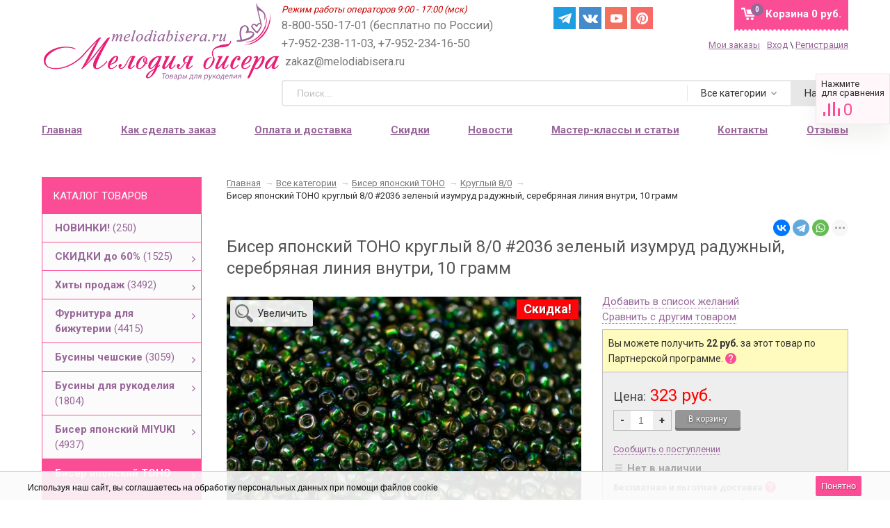

--- FILE ---
content_type: text/html; charset=utf-8
request_url: https://melodiabisera.ru/biser-yaponskiy-toho-kruglyy-80-2036-zelenyy-izumrud-serebryanaya-liniya-vnutri-raduzhnyy-10-gramm/
body_size: 40920
content:


<!DOCTYPE html><html><head prefix=
"og: http://ogp.me/ns#
fb: http://ogp.me/ns/fb#
og: http://opengraphprotocol.org/schema#
fb: http://www.facebook.com/2008/fbml#
product: http://ogp.me/ns/product#"><meta http-equiv="Content-Type" content="text/html; charset=utf-8"/><title>Купить Бисер японский TOHO круглый 8/0 #2036 зеленый изумруд радужный, серебряная линия внутри, 10 грамм</title><meta name="Description" content="Бесплатная доставка! Выбирайте Бисер японский TOHO круглый 8/0 #2036 зеленый изумруд радужный, серебряная линия внутри, 10 грамм в интернет-магазине Мелодия бисера. Льготная доставка за 190 руб. в любую точку России." /><meta name="viewport" content="width=device-width, initial-scale=1.0"><meta name="wa-expert-hash" content="7d9704cde8cb585c973724a5fe3db223a7aef7" /><meta name="cmsmagazine" content="0de1bce7a34ea1d91c95c81b0ba94cf9" /><meta name="yandex-verification" content="5e760cb9cc20e804" /><meta name="verify-admitad" content="ff7336f13d" /><meta name="p:domain_verify" content="8916f6aaaa096fef7900a48e75ef7c45"/><link rel="icon" href="/favicon.svg" type="image/svg"><link rel="alternate" type="application/rss+xml" title="RSS &mdash; Мелодия бисера" href="https://melodiabisera.ru/news/rss/"><link href="/wa-data/public/site/themes/sidebar/sidebar.css?v2.0.1.3040" rel="stylesheet" type="text/css"/><link rel="stylesheet" href="/wa-data/public/site/themes/sidebar/fonts/font-awesome.min.css"><link href="/wa-apps/shop/plugins/rimages/css/rimages-frontend.css" rel="stylesheet"><link href="/wa-apps/shop/plugins/productpreview/js/fancybox/jquery.fancybox.css?8.21.0" rel="stylesheet"><script type="text/javascript" src="/wa-content/js/jquery/jquery-1.11.1.min.js" ></script><script type="text/javascript" src="/wa-content/js/jquery/jquery-migrate-1.2.1.min.js"></script><script type="text/javascript" src="/wa-data/public/site/themes/sidebar/sidebar.js?v2.0.1.3040"></script><script src="/wa-data/public/site/themes/sidebar/modernizr-custom.js"></script><script src="/wa-data/public/site/themes/sidebar/current-device.min.js" async></script><script src="/wa-apps/shop/plugins/rimages/js/rimages-frontend.js"></script><script src="/wa-apps/shop/plugins/productpreview/js/fancybox/jquery.fancybox.pack.js?8.21.0"></script><script src="/wa-apps/shop/plugins/flexdiscount/js/flexdiscountFrontend.min.js?4.42.0"></script><script src="/wa-apps/shop/plugins/ecommerce/assets/frontend.bundle.js?8.21.0"></script><script src="/wa-content/js/jquery-plugins/jquery.cookie.js"></script><link href="/wa-data/public/blog/themes/sidebar/sidebar.blog.css?v2.0.2.212" rel="stylesheet" type="text/css"><link href="/wa-data/public/shop/themes/sidebar/sidebar.shop.css?v2.0.1.3040" rel="stylesheet" type="text/css"><link href="/wa-data/public/shop/themes/sidebar/jquery.bxslider.css?v2.0.1.3040" rel="stylesheet" /><script src="/wa-data/public/shop/themes/sidebar/jquery.bxslider.min.js?v2.0.1.3040"></script><script type="text/javascript" src="/wa-apps/shop/js/lazy.load.js?v8.21.0.49"></script><script type="text/javascript" src="/wa-data/public/shop/themes/sidebar/sidebar.shop.js?v2.0.1.3040"></script><script src="/wa-data/public/shop/themes/sidebar/jquery.cookie.js?v2.0.1.3040"></script><script src="//vk.com/js/api/openapi.js" type="text/javascript"></script><script type="text/javascript" src="/wa-content/js/jquery-plugins/jquery.retina.min.js?v3.7.0"></script><script type="text/javascript">$(window).load(function(){ $('.product-list img,.related img,.cart img,#product-image').retina()});</script><script type="text/javascript">
$(window).load(function(){
$(document.body).on('click', '.quantity-minus', function() {
    var quantity = parseInt($(this).next().val());
    if (quantity > 1) quantity = quantity - 1;
    $(this).next().val(quantity);
});
$(document.body).on('click', '.quantity-plus', function() {
    var quantity = parseInt($(this).prev().val());
    if (quantity >= 0) quantity = quantity + 1;
    $(this).prev().val(quantity);
});
$(".reed-more").click(function(e) {
  e.preventDefault();
  $('.reed-more-next').toggle( "fast", function() {});
});
});
</script><link rel="stylesheet" href="/wa-apps/shop/plugins/storequickorder/css/storequickorder.css"><style>
/* Стиль отвечающий за кнопку "Заказать" в диалоговом окне */
#storequickorder input.submit-button {/* width: 96%; margin-left: 2%; - кнопка во всю ширину */
}/* Стиль названий полей в диалоговом окне */
#storequickorder div.wa-name {/* text-align: right; - прижимает название к праву */
}</style><script  type="text/javascript" src="/wa-apps/shop/plugins/storequickorder/js/storequickorder.js">
</script><script  type="text/javascript">
function storequickorder_event_order_created() {
    //yaCounterXXXXXX.reachGoal('TARGET_NAME');
    //return true;
}
$(function(){ $.storequickorder.setOptions({always_show_active_button : false,button_name : "Купить в 1 клик",button_cart_name : "Купить в 1 клик",button_name_not_available : "Купить в 1 клик",window_vert_align : true,window_style_position_absolute : false,window_margin_top : "200",check_stock_delay : "200",yaCounter_enabled : false,ga_enabled : false,yaCounter_id : "",yaCounter_target_name : "",ga_id : "",ga_target_name : ""}) });</script><link href="/wa-apps/shop/plugins/wish/css/style.css?v100.0.0" rel="stylesheet" type="text/css"><style type="text/css">
#wish-form .wish-modal__close {background-color: #ed5153;}#wish-form .wish-form__button,#wish-form .wish-form__button:hover {background: #ed5153;box-shadow: 0 3px #e14043;}#wish-form .jq-radio.checked .jq-radio__div {background:#ed5153;}#wish-form .jq-radio {border-color: #ed5153;}</style><script>if(typeof(window.jQuery.styler) == 'undefined') document.write(unescape('%3Cscript src=\"/wa-apps/shop/plugins/wish/js/jquery.formstyler.min.js\"%3E%3C/script%3E'))</script><script type="text/javascript" src="/wa-apps/shop/plugins/wish/js/scripts.js"></script><script src='/wa-apps/shop/plugins/arrived/js/main.js?v3.2.2'></script><script type='text/javascript'> var arrived_ignore_stock_count = 0; </script><link rel='stylesheet' href='/wa-apps/shop/plugins/arrived/css/main.css?v3.2.2' /><script type="text/javascript">
		$(document).ready(function() {
			$('.fancybox').fancybox();
		});
	</script><style>
a.productpreview-button {font-size: 12px;color: #000000;text-decoration: none;position: absolute;top: 47%;margin-top: -38px;left: 50%;width: 140px;margin-left: -70px;z-index: 2080;padding: 2px 0;text-align: center;display: none;border: 1px solid transparent;box-shadow: 0 1px 2px rgba(0,0,0,0.2);border-radius: 7px;background: rgba(255, 255, 255, 0.8);-moz-transition: background .5s ease, border 0.5s ease, color 0.5s ease, box-shadow 0.5s ease;-webkit-transition: background .5s ease, border 0.5s ease, color 0.5s ease, box-shadow 0.5s ease;-o-transition: background .5s ease, border 0.5s ease, color 0.5s ease, box-shadow 0.5s ease;}ul.product-list li a.productpreview-button:hover{display: inline;background: rgba(252, 5, 5, 0.6);color: #fff !important;text-decoration: none;}.product-list li{position: relative;}ul.product-list li:hover a.productpreview-button{display: inline;}.my-order-content a.productpreview-button, .my-orders-table a.productpreview-button, .s-order-list a.productpreview-button {display: block;position: unset;margin: 0px;background: #ffe4ef;margin-top: 10px;}</style><script>
			if (typeof(jQuery) == 'undefined') {
				document.write('<script src="/wa-apps/shop/plugins/incarts/js/jquery-3.1.0.min.js" type="text/javascript"><\/script>');
			}		

			jQuery( document ).ready(function( $ ) {
				if($('span').is('.noInCarts')) {
					if ($('.noInCarts').parents('form').find("button[type='submit'] span").length) {
						$('.noInCarts').parents('form').find("button[type='submit']").each(function(index, element) {
							$(element).on('click', function() {$(this).addClass('submitInCarts');})
						});
					} else {
						$('.noInCarts').parents('form').find("input[type='submit']").each(function(index, element) {
							$(element).on('click', function() {$(this).addClass('submitInCarts');})
						});
					}
				}

				$('.inCarts').each(function(i,e) {
					var count = $(e).attr('data-count');

					if ($('.inCarts').parents('form').find("button[type='submit'] span").length) {$(e).parents('form').find("button[type='submit'] span").html('В корзине '+count+'шт.');$(e).parents('form').find("button[type='submit']").addClass('submitInCarts');} else {$(e).parents('form').find("input[type='submit']").val('В корзине '+count+'шт.');$(e).parents('form').find("input[type='submit']").addClass('submitInCarts');}
				})
			});
		</script><style>i.icon16-flexdiscount.loading{background-image:url(https://melodiabisera.ru/wa-apps/shop/plugins/flexdiscount/img/loading16.gif)}i.flexdiscount-big-loading{background:url(https://melodiabisera.ru/wa-apps/shop/plugins/flexdiscount/img/loading.gif) no-repeat}.fl-is-loading > * { opacity: 0.3; }.fl-is-loading { position:relative }.fl-is-loading:after{ position:absolute; top:0;left:0;content:"";width:100%;height:100%; background:url(https://melodiabisera.ru/wa-apps/shop/plugins/flexdiscount/img/loader2.gif) center center no-repeat}.fl-loader-2:after{ position:absolute; top:0;left:0;content:"";width:100%;height:100%; background:url(/wa-content/img/loading16.gif) center center no-repeat}i.icon16-flexdiscount{background-repeat:no-repeat;height:16px;width:16px;display:inline-block;text-indent:-9999px;text-decoration:none!important;vertical-align:top;margin:-.1em .25em 0 0}i.flexdiscount-big-loading{display:inline-block;width:32px;height:32px;margin:15px 0}.flexdiscount-coup-del-block,.flexdiscount-loader{display:none}.align-center{text-align:center}.flexdiscount-coup-result,.flexdiscount-form,.flexdiscount-price-block,.flexdiscount-user-affiliate,.flexdiscount-user-discounts{margin:10px 0}.flexdiscount-coup-result{color:green}.flexdiscount-coup-result.flexdiscount-error{color:red}.flexdiscount-max-affiliate,.flexdiscount-max-discount{font-size:1.5em;color:#c03;font-weight:600}.flexdiscount-coupon-delete:before{content:'x';padding:5px;-webkit-border-radius:50%;-moz-border-radius:50%;border-radius:50%;border:2px solid red;width:.5em;height:.5em;display:inline-block;text-align:center;line-height:.5em;margin-right:5px;font-size:1.3em;color:red;font-weight:700;vertical-align:middle}.flexdiscount-price-block{display:inline-block}.flexdiscount-product-discount{display:table}.flexdiscount-my-content>div{padding:10px}.flexdiscount-discounts-affiliate{color:#c03;background:#fff4b4;padding:5px 10px;border-radius:20px}/***********************
*
* ru: Блок Доступных скидок и бонусов
* en: Available discount and bonuses
*
************************/
/**
* Обертка
* Wrap
*/
.flexdiscount-available-discount { }/**
* Блок вывода Доступных скидок и бонусов
* Available discount and bonuses
*/
.flexdiscount-alldiscounts { clear: none; background-color: #FFFFFF;margin: 10px 0; }/**
* Шапка
* Header block
*/
.flexdiscount-alldiscounts-heading { background: #fff4b4; text-transform: uppercase; padding: 10px 15px;}/**
* Заголовок шапки
* Header text
*/
.flexdiscount-alldiscounts-heading .h3 { font-size: 14px; margin: 0; padding: 0; color: #444;}/*
* Ширина таблицы
* Width table
*/
.flexdiscount-alldiscounts table { width: 100%; }/*
* Внешний отступ неупорядоченных списков
* Margin of unordered lists
*/
.flexdiscount-alldiscounts ul { margin: 0; }/*
* Стили таблицы
* Table styles
*/
.flexdiscount-alldiscounts .flexdiscount-table { border-left: 1px solid #000; border-top: 1px solid #000; width: 100%; margin: 0; }/*
* Стили заголовков и ячеек таблицы
* Table cells styles
*/
.flexdiscount-alldiscounts .flexdiscount-table td, .flexdiscount-alldiscounts .flexdiscount-table th { color: #000; border: 1px solid #000; padding: 5px; }.fl-discount-skus { margin-bottom: 10px; }tr.fl-discount-skus td { padding: 10px 5px; }/***********************
*
* ru: Блок Действующих скидок и бонусов
* en: Product active discounts and bonuses
*
************************/
/**
* Обертка
* Wrap
*/
.flexdiscount-product-discount { display: table; }/**
* Блок вывода Действующих скидок и бонусов
* Product active discounts and bonuses block
*/
.flexdiscount-pd-block { background-color: #FFFFFF; margin: 10px 0; }/**
* Шапка
* Header block
*/
.flexdiscount-pd-block .flexdiscount-heading, #yourshop .flexdiscount-pd-block .flexdiscount-heading { background: #163bdb; text-transform: uppercase; color: #333333; padding: 10px 15px;}/**
* Заголовок шапки
* Header text
*/
.flexdiscount-pd-block .flexdiscount-heading .h3 { font-size: 14px; margin: 0; padding: 0; color: #fff;}/*
* Внешний отступ неупорядоченных списков
* Margin of unordered lists
*/
.flexdiscount-pd-block ul { margin: 0; }/*
* Стили таблицы
* Table styles
*/
.flexdiscount-pd-block .flexdiscount-table { border-left: 1px solid #000; border-top: 1px solid #000; width: 100%; margin: 0; }/*
* Стили заголовков и ячеек таблицы
* Table cells styles
*/
.flexdiscount-pd-block .flexdiscount-table td, .flexdiscount-pd-block .flexdiscount-table th { color: #000; border: 1px solid #000; padding: 10px 5px; }/***********************
*
* ru: Активные скидок и бонусов
* en: Active discounts and bonuses block
*
************************/
/**
* Обертка
* Wrap
*/
#cart-content .flexdiscount-user-discounts {display: flex;clear: both;}/**
* Блок вывода активных скидок и бонусов
* Active discounts and bonuses block
*/
.flexdiscount-discounts { clear: both; overflow: hidden; background-color: #FFFFFF; border: 1px solid #ddd; margin: 10px 0; }/**
* Шапка
* Header block
*/
.flexdiscount-discounts-heading { background: #eee; text-transform: uppercase; color: #333333; padding: 10px 15px; }/**
* Заголовок шапки
* Header text
*/
.flexdiscount-discounts-heading .h3 { font-size: 14px; margin: 0; color: #444; }/**
* Внутренний отступ основной части
* Padding of the block body
*/
.flexdiscount-discounts-body { padding: 0; }/*
* Ширина таблицы
* Width table
*/
.flexdiscount-discounts table { width: 100%; }/*
* Стили неупорядоченных списков
* Styles of unordered lists
*/
.flexdiscount-discounts-body ul { list-style: none; padding: 0; margin: 0; }.flexdiscount-discounts-body li { padding: 10px 15px; background-color: #fefce3; margin: 5px 0; }/*
* Стили для размера скидки
* Styles for discount
*/
.flexdiscount-discounts-price { color: #e8385c; display: inline-block; }/***********************
*
* ru: Дополнительная форма ввода купонов
* en: Additional coupon form
*
************************/
/*
* Цвет сообщения о успешно введенном купоне
* Message color about successfully entered coupon
*/
.flexdiscount-coup-result { color: green; }/*
* Цвет сообщения о неверно введенном купоне
* Message color about incorrectly entered coupon
*/
.flexdiscount-coup-result.flexdiscount-error { color: #ff0000; }/**
* Крестик удаления купона
* Delete coupon cross
*/
.flexdiscount-coupon-delete:before { content: 'x'; padding: 5px; -webkit-border-radius: 50%; -moz-border-radius: 50%; border-radius: 50%; border: 2px solid #ff0000; width: .5em; height: .5em; display: inline-block; text-align: center; line-height: .5em; margin-right: 5px; font-size: 1.3em; color: #ff0000; font-weight: bold; vertical-align: middle; }/***********************
*
* ru: Блок правил запрета
* en: Deny discounts block
*
************************/
/**
* Обертка
* Wrap
*/
.flexdiscount-deny-discount { }/**
* Блок вывода правил запрета
* Deny discounts block
*/
.flexdiscount-denydiscounts { clear: none; background-color: #FFFFFF; border: 1px solid #DDDDDD; -webkit-border-radius: 4px; -moz-border-radius: 4px; border-radius: 4px; margin: 10px 0; }/**
* Шапка
* Header block
*/
.flexdiscount-denydiscounts-heading { background: #ff0000; text-transform: uppercase; -webkit-border-top-left-radius: 3px; -moz-border-top-left-radius: 3px; border-top-left-radius: 3px; -webkit-border-top-right-radius: 3px; -moz-border-top-right-radius: 3px; border-top-right-radius: 3px; padding: 10px 15px;}/**
* Заголовок шапки
* Header text
*/
.flexdiscount-denydiscounts-heading .h3 { font-size: 14px; margin: 0; padding: 0; color: #fff;}/**
* Внутренний отступ основной части
* Padding of the block body
*/
.flexdiscount-denydiscounts-body, .flexdiscount-denydiscounts .flexdiscount-body { padding: 15px; }/*
* Ширина таблицы
* Width table
*/
.flexdiscount-denydiscounts table { width: 100%; }/*
* Внешний отступ неупорядоченных списков
* Margin of unordered lists
*/
.flexdiscount-denydiscounts ul { margin: 0; }/*
* Стили таблицы
* Table styles
*/
.flexdiscount-denydiscounts .flexdiscount-table { border-left: 1px solid #000; border-top: 1px solid #000; width: 100%; margin: 0; }/*
* Стили заголовков и ячеек таблицы
* Table cells styles
*/
.flexdiscount-denydiscounts .flexdiscount-table td, .flexdiscount-denydiscounts .flexdiscount-table th { color: #000; border: 1px solid #000; padding: 5px; }/***********************
*
* ru: Блок цены со скидкой
* en: Block of price with discount
*
************************/
/*
* Обертка
* Wrap
*/
.flexdiscount-price-block { display: inline-block; }/***********************
*
* ru: Скидки в личном кабинете
* en: Discounts in customer account
*
************************/
/*
* Обертка
* Wrap
*/
.flexdiscount-my-content > div { padding: 10px; }/***********************
*
* ru: Остальные стили
* en: Other styles
*
************************/
/*
* Бонусы
* Bonuses
*/
.flexdiscount-discounts-affiliate { color: #c03; background: #fff4b4; padding: 5px 10px; border-radius: 20px; }/**
* Максимальное значение скидок и бонусов в блоках Доступных и Действующих скидок
* Maximum value of discount and bonuses in Available discounts block and Product discounts block
*/
.flexdiscount-max-discount, .flexdiscount-max-affiliate { font-size: 1.3em; color: #c03; font-weight: 600; }</style><script>$(function() {$.flexdiscountFrontend = new FlexdiscountPluginFrontend({urls: {couponAddUrl: '/flexdiscount/couponAdd/',updateDiscountUrl: '/flexdiscount/update/',refreshCartUrl: '/flexdiscount/cartUpdate/',deleteUrl: '/flexdiscount/couponDelete/',cartSaveUrl: {shop: '/cart/save/',plugin: '/my/'},cartDeleteUrl: {shop: '/cart/delete/',plugin: '/my/'},cartAddUrl: {shop: '/cart/add/',plugin: '/my/'}},updateInfoblocks: 1,hideDefaultAffiliateBlock: '',ss8forceUpdate: '0',addAffiliateBlock: 0,loaderType: 'loader3',locale: 'ru_RU',settings: {"enable_frontend_cart_hook":0},ss8UpdateAfterPayment: 0,shopVersion: '8.21.0.49'});});</script><link rel="stylesheet" href="https://melodiabisera.ru/wa-data/public/shop/themes/sidebar/searchpro_plugin_field.css?v1.14.3" /><link rel="stylesheet" href="https://melodiabisera.ru/wa-data/public/shop/plugins/searchpro/stylesheet/sidebar/field.css?1758255891" /><script src="/wa-apps/shop/plugins/searchpro/assets/frontend.field.js?v1.14.3" defer></script><script>
	(function () {
		var google_ecommerce_variable = "googleEnhancedEcommerceLayer";
		window[google_ecommerce_variable] = [];

		var init_deferred = window.ecommerce_plugin_init_deferred = window.ecommerce_plugin_init_deferred || jQuery.Deferred();

		var load_deferred = window.ecommerce_plugin_load_deferred = window.ecommerce_plugin_load_deferred || jQuery.Deferred();
		var gtag_loaded =jQuery.Deferred();
		var plugin_instance_init =jQuery.Deferred();

		var is_google_gtag_script_import_enabled = false;

		if (is_google_gtag_script_import_enabled) {
			var url = "https:\/\/www.googletagmanager.com\/gtag\/js?id=&l=googleEnhancedEcommerceLayer";

			var script = document.createElement("script");
			script.type = "text/javascript";
			if(script.readyState) {  // only required for IE <9
				script.onreadystatechange = function() {
					if ( script.readyState === "loaded" || script.readyState === "complete" ) {
						script.onreadystatechange = null;
						gtag_loaded.resolve();
					}
				};
			} else {  //Others
				script.onload = function() {
					gtag_loaded.resolve();
				};
			}

			script.src = url;
			document.getElementsByTagName( "head" )[0].appendChild(script);
		} else {
			gtag_loaded.resolve();
		}

		plugin_instance_init.then(function () {
			gtag_loaded.then(function () {
				init_deferred.resolve();
			})
		});

		$(function () {
			load_deferred.then(function() {
				var ecommerce_state = {"cart_items":[],"is_admin_page":false,"currency":"RUB","google_ecommerce_variable":"googleEnhancedEcommerceLayer","cart_add_url":"\/cart\/add\/","cart_save_url":"\/cart\/save\/","cart_delete_url":"\/cart\/delete\/","order_cart_save_url":"\/order\/cart\/save\/","ecommerce_prepare_sku_detail_url":"\/ecommerce_prepare_data\/sku_detail\/","ecommerce_prepare_add_to_cart_url":"\/ecommerce_prepare_data\/add_to_cart\/","ecommerce_prepare_remove_from_cart_url":"\/ecommerce_prepare_data\/remove_from_cart\/","ecommerce_prepare_change_cart_url":"\/ecommerce_prepare_data\/change_cart\/","ecommerce_prepare_products_list":"\/ecommerce_prepare_data\/products_list\/","plugin_config":{"is_plugin_enabled":true,"is_yandex_data_sending_enabled":true,"yandex_counter_id":"","yandex_new_order_goal_id":"55557514","is_google_data_sending_enabled":false,"is_google_gtag_script_import_enabled":false,"google_analytics_property_id":"","is_dynamic_adwords_remarketing_enabled":false,"google_adwords_prodid_dimension_index":null,"google_adwords_pagetype_dimension_index":null,"google_adwords_totalvalue_dimension_index":null,"google_adwords_category_dimension_index":null}};

				window.initEcommercePlugin(ecommerce_state);

				plugin_instance_init.resolve();
			});
		});
	})();
</script><script src="/wa-data/public/shop/themes/sidebar/plugins/reviewsplus/reviewsplus-frontend.js" type="text/javascript"></script><link href="/wa-apps/shop/plugins/reviewsplus/css/shopReviewsplusPluginFrontend.css" rel="stylesheet" type="text/css"><link href="/wa-data/public/shop/themes/sidebar/plugins/reviewsplus/user.css" rel="stylesheet" type="text/css"><meta property="og:type" content="website"><meta property="og:title" content="Купить Бисер японский TOHO круглый 8/0 #2036 зеленый изумруд радужный, серебряная линия внутри, 10 грамм"><meta property="og:description" content="Бесплатная доставка! Выбирайте Бисер японский TOHO круглый 8/0 #2036 зеленый изумруд радужный, серебряная линия внутри, 10 грамм в интернет-магазине Мелодия бисера. Льготная доставка за 190 руб. в любую точку России."><meta property="og:image" content="https://melodiabisera.ru/wa-data/public/shop/products/71/20/22071/images/43073/43073.750x0.jpg"><meta property="og:url" content="https://melodiabisera.ru/biser-yaponskiy-toho-kruglyy-80-2036-zelenyy-izumrud-serebryanaya-liniya-vnutri-raduzhnyy-10-gramm/"><meta property="product:price:amount" content="323"><meta property="product:price:currency" content="RUB"><meta name="yandex-verification" content="c79a11fd55a8f265" /><meta name="google-site-verification" content="RNHK_IhMmKGlE6V-PdzvTAOt4_UepVAjGI4ffDrmP-g" /><!--[if lte IE 9]>
    <script>
    document.createElement('header');
    document.createElement('nav');
      document.createElement('main');
    document.createElement('section');
    document.createElement('article');
    document.createElement('aside');
    document.createElement('footer');
    document.createElement('figure');
    document.createElement('hgroup');
    document.createElement('menu');
    </script>
    <style>.related, .app-navigation, .product-list, .container { overflow: hidden; } .dropdown { display:table; width: 100%; } .app-navigation ul.menu-h li { margin: auto 2% !important; float: none; display: inline-block } .promo { display: none }  .index-page .container main.content .content, .content, main .comments, main .post, main>h1, .category-name, #product-list, .reviews-branch, .wish-list, #wa-my-info-wrapper, .my-orders-table, .my-order-content, #compare-table { margin-left: 290px !important; } #product-page .clear-both+.content, .product-internal+.content,  main.content .content #page  { margin-left: 0px !important; } .triple+.triple { margin-left: 690px !important; }</style>
    <![endif]--></head><body id="shop" class="is_customer"><section id="wrap"><div class="site-header"><header><div class="title"><a href="/"><img src="/wa-data/public/site/themes/sidebar/img/logo.png" alt="Мелодия бисера" id="logo" /></a></div><div class="header-info"><div class="header-info-top"><span class="worktime">Режим работы операторов 9:00 - 17:00 (мск)</span><div class="offline">
8-800-550-17-01 (бесплатно по России) +7-952-238-11-03, +7-952-234-16-50
<span class="mail">zakaz@melodiabisera.ru</span></div><div class="messenger"><a target="_blank" href="https://t.me/melodiabisera" class="social-sprite s-tg">Telegram</a><a target="_blank" href="https://vk.com/melodiabisera" class="social-sprite s-vk">Вконтакте</a><a target="_blank" href="https://www.youtube.com/channel/UCSnRRdgUmWkN9CpBpAceD9Q" class="social-sprite s-yt">Yuotube</a><a target="_blank" href="https://www.pinterest.ru/melodiabisera/" class="social-sprite s-pi">Pinterest</a></div><style>
.messenger.messenger-mobile { display: none; }.messenger { position: absolute; left: 48%; display: flex; }.messenger__item { margin-right: 5px; }.messenger .social-sprite { width: 32px; height: 32px; margin: 0px 5px 0px 0 !important; }@media screen and (max-width: 960px) {.messenger { display: none; }.messenger.messenger-mobile { display: flex; left: 15px; top: 65px; }.messenger-mobile .messenger__item { margin-right: 8px; }.messenger.messenger-mobile img { width: 24px; }.messenger .social-sprite { width: 24px; height: 24px; margin: 0px 8px 0px 0 !important; }.messenger .s-yt { background-position: -148px -31px; background-size: 292px; }.messenger .s-in { background-position: -232px -31px; background-size: 286px; }.messenger .s-vk { background-position: -2px -31px; background-size: 286px; }.messenger .s-tg { background-position: -231px -33px; background-size: 286px; }}</style><div id="cart" class="no-mobile-cart empty"><a href="/cart/" class="cart-total"><span class="my-cart1">Корзина</span>
0 руб.
</a><span class="cart-count">0</span></div><div class="au-user"><div><a href="/my/orders/" style=" margin-right:10px">Мои заказы</a><span class="login-link"><a rel="nofollow" class="fancybox fancybox-login-popup" href="#popup_login">Вход</a> \ <a rel="nofollow" class="not-visited" href="/signup/">Регистрация</a><div class='login_popup'><i class="popup__tail" aria-hidden=""></i><b>Войдите.</b> Мы узнаем Вас, предоставим персональные скидки, сохраним Корзину и историю заказов.<br><br>
Каждому новому покупателю мы <b>дарим 2 купона со скидками: 10 и 15%</b>.<br><br>
Купон на скидку поступит Вам на e-mail после регистрации.<br>
Проверьте почту перед оформлением заказа.
</div></span></div></div></div><div class="header-info-bottom"><div class="js-searchpro__field-wrapper" id="searchpro-field-wrapper-696c47fd300e4" data-params="{&quot;dropdown_status&quot;:true,&quot;category_status&quot;:true,&quot;dropdown_min_length&quot;:3,&quot;history_cookie_key&quot;:&quot;shop_searchpro_search_history&quot;,&quot;popular_status&quot;:true,&quot;popular_max_count&quot;:5,&quot;history_status&quot;:true,&quot;history_search_status&quot;:true,&quot;history_max_count&quot;:5,&quot;clear_button_status&quot;:true,&quot;escape_slash&quot;:true,&quot;dropdown_url&quot;:&quot;\/searchpro-plugin\/dropdown\/&quot;,&quot;results_url&quot;:&quot;\/search&quot;,&quot;helper_dropdown&quot;:{&quot;current&quot;:&quot;&lt;div class=\&quot;searchpro__dropdown\&quot;&gt;\r\n\t&lt;div class=\&quot;searchpro__dropdown-group searchpro__dropdown-group-history\&quot;&gt;\r\n\t\t\t\t\t&lt;div class=\&quot;searchpro__dropdown-group-title\&quot;&gt;\r\n\t\t\t\t\u041f\u043e\u043f\u0443\u043b\u044f\u0440\u043d\u044b\u0435 \u0437\u0430\u043f\u0440\u043e\u0441\u044b\r\n\t\t\t&lt;\/div&gt;\r\n\t\t\t&lt;div class=\&quot;searchpro__dropdown-group-entities js-searchpro__dropdown-entities\&quot;&gt;\r\n\t\t\t\t\t\t\t\t\t&lt;a class=\&quot;searchpro__dropdown-entity js-searchpro__dropdown-entity\&quot;\r\n\t\t\t\t\t data-action=\&quot;value:data-value\&quot; data-value=\&quot;\u0431\u0438\u0441\u0435\u0440\&quot; href=\&quot;\/search\/%D0%B1%D0%B8%D1%81%D0%B5%D1%80\/\&quot;&gt;\r\n\t\t\t\t\t\t\u0431\u0438\u0441\u0435\u0440\r\n\r\n\t\t\t\t\t\t\t\t\t\t\t&lt;\/a&gt;\r\n\t\t\t\t\t\t\t\t\t&lt;a class=\&quot;searchpro__dropdown-entity js-searchpro__dropdown-entity\&quot;\r\n\t\t\t\t\t data-action=\&quot;value:data-value\&quot; data-value=\&quot;\u043a\u0430\u043d\u0438\u0442\u0435\u043b\u044c\&quot; href=\&quot;\/search\/%D0%BA%D0%B0%D0%BD%D0%B8%D1%82%D0%B5%D0%BB%D1%8C\/\&quot;&gt;\r\n\t\t\t\t\t\t\u043a\u0430\u043d\u0438\u0442\u0435\u043b\u044c\r\n\r\n\t\t\t\t\t\t\t\t\t\t\t&lt;\/a&gt;\r\n\t\t\t\t\t\t\t\t\t&lt;a class=\&quot;searchpro__dropdown-entity js-searchpro__dropdown-entity\&quot;\r\n\t\t\t\t\t data-action=\&quot;value:data-value\&quot; data-value=\&quot;\u043f\u0430\u0439\u0435\u0442\u043a\u0438\&quot; href=\&quot;\/search\/%D0%BF%D0%B0%D0%B9%D0%B5%D1%82%D0%BA%D0%B8\/\&quot;&gt;\r\n\t\t\t\t\t\t\u043f\u0430\u0439\u0435\u0442\u043a\u0438\r\n\r\n\t\t\t\t\t\t\t\t\t\t\t&lt;\/a&gt;\r\n\t\t\t\t\t\t\t\t\t&lt;a class=\&quot;searchpro__dropdown-entity js-searchpro__dropdown-entity\&quot;\r\n\t\t\t\t\t data-action=\&quot;value:data-value\&quot; data-value=\&quot;toho\&quot; href=\&quot;\/search\/toho\/\&quot;&gt;\r\n\t\t\t\t\t\ttoho\r\n\r\n\t\t\t\t\t\t\t\t\t\t\t&lt;\/a&gt;\r\n\t\t\t\t\t\t\t\t\t&lt;a class=\&quot;searchpro__dropdown-entity js-searchpro__dropdown-entity\&quot;\r\n\t\t\t\t\t data-action=\&quot;value:data-value\&quot; data-value=\&quot;23980\&quot; href=\&quot;\/search\/23980\/\&quot;&gt;\r\n\t\t\t\t\t\t23980\r\n\r\n\t\t\t\t\t\t\t\t\t\t\t&lt;\/a&gt;\r\n\t\t\t\t\t\t\t&lt;\/div&gt;\r\n\t\t\t\t&lt;div class=\&quot;js-searchpro__dropdown-history\&quot;&gt;\r\n\t\t\t\t\t&lt;\/div&gt;\r\n\t&lt;\/div&gt;\r\n&lt;\/div&gt;\r\n&quot;,&quot;template&quot;:&quot;&lt;div class=\&quot;searchpro__dropdown\&quot;&gt;\r\n\t&lt;div class=\&quot;searchpro__dropdown-group searchpro__dropdown-group-history\&quot;&gt;\r\n\t\t\t\t\t&lt;div class=\&quot;searchpro__dropdown-group-title\&quot;&gt;\r\n\t\t\t\t\u041f\u043e\u043f\u0443\u043b\u044f\u0440\u043d\u044b\u0435 \u0437\u0430\u043f\u0440\u043e\u0441\u044b\r\n\t\t\t&lt;\/div&gt;\r\n\t\t\t&lt;div class=\&quot;searchpro__dropdown-group-entities js-searchpro__dropdown-entities\&quot;&gt;\r\n\t\t\t\t\t\t\t\t\t&lt;a class=\&quot;searchpro__dropdown-entity js-searchpro__dropdown-entity\&quot;\r\n\t\t\t\t\t data-action=\&quot;value:data-value\&quot; data-value=\&quot;\u0431\u0438\u0441\u0435\u0440\&quot; href=\&quot;\/search\/%D0%B1%D0%B8%D1%81%D0%B5%D1%80\/\&quot;&gt;\r\n\t\t\t\t\t\t\u0431\u0438\u0441\u0435\u0440\r\n\r\n\t\t\t\t\t\t\t\t\t\t\t&lt;\/a&gt;\r\n\t\t\t\t\t\t\t\t\t&lt;a class=\&quot;searchpro__dropdown-entity js-searchpro__dropdown-entity\&quot;\r\n\t\t\t\t\t data-action=\&quot;value:data-value\&quot; data-value=\&quot;\u043a\u0430\u043d\u0438\u0442\u0435\u043b\u044c\&quot; href=\&quot;\/search\/%D0%BA%D0%B0%D0%BD%D0%B8%D1%82%D0%B5%D0%BB%D1%8C\/\&quot;&gt;\r\n\t\t\t\t\t\t\u043a\u0430\u043d\u0438\u0442\u0435\u043b\u044c\r\n\r\n\t\t\t\t\t\t\t\t\t\t\t&lt;\/a&gt;\r\n\t\t\t\t\t\t\t\t\t&lt;a class=\&quot;searchpro__dropdown-entity js-searchpro__dropdown-entity\&quot;\r\n\t\t\t\t\t data-action=\&quot;value:data-value\&quot; data-value=\&quot;\u043f\u0430\u0439\u0435\u0442\u043a\u0438\&quot; href=\&quot;\/search\/%D0%BF%D0%B0%D0%B9%D0%B5%D1%82%D0%BA%D0%B8\/\&quot;&gt;\r\n\t\t\t\t\t\t\u043f\u0430\u0439\u0435\u0442\u043a\u0438\r\n\r\n\t\t\t\t\t\t\t\t\t\t\t&lt;\/a&gt;\r\n\t\t\t\t\t\t\t\t\t&lt;a class=\&quot;searchpro__dropdown-entity js-searchpro__dropdown-entity\&quot;\r\n\t\t\t\t\t data-action=\&quot;value:data-value\&quot; data-value=\&quot;toho\&quot; href=\&quot;\/search\/toho\/\&quot;&gt;\r\n\t\t\t\t\t\ttoho\r\n\r\n\t\t\t\t\t\t\t\t\t\t\t&lt;\/a&gt;\r\n\t\t\t\t\t\t\t\t\t&lt;a class=\&quot;searchpro__dropdown-entity js-searchpro__dropdown-entity\&quot;\r\n\t\t\t\t\t data-action=\&quot;value:data-value\&quot; data-value=\&quot;23980\&quot; href=\&quot;\/search\/23980\/\&quot;&gt;\r\n\t\t\t\t\t\t23980\r\n\r\n\t\t\t\t\t\t\t\t\t\t\t&lt;\/a&gt;\r\n\t\t\t\t\t\t\t&lt;\/div&gt;\r\n\t\t\t\t&lt;div class=\&quot;js-searchpro__dropdown-history\&quot;&gt;\r\n\t\t\t\t\t\t\t&lt;div class=\&quot;searchpro__dropdown-group-title\&quot;&gt;\r\n\t\t\t\t\t\u0418\u0441\u0442\u043e\u0440\u0438\u044f \u0437\u0430\u043f\u0440\u043e\u0441\u043e\u0432\r\n\t\t\t\t&lt;\/div&gt;\r\n\t\t\t\t&lt;div class=\&quot;searchpro__dropdown-group-entities js-searchpro__dropdown-entities\&quot;&gt;\r\n\t\t\t\t\t\t\t\t\t\t\t&lt;a class=\&quot;searchpro__dropdown-entity js-searchpro__dropdown-entity\&quot;\r\n\t\t\t\t\t\t data-action=\&quot;value:data-value\&quot; data-value=\&quot;\&quot; href=\&quot;\/search\/%QUERY%\/\&quot;&gt;\r\n\t\t\t\t\t&lt;span class=\&quot;js-searchpro__dropdown-entity_query\&quot;&gt;\r\n\t\t\t\t\t\t\r\n\t\t\t\t\t&lt;\/span&gt;\r\n\t\t\t\t\t\t\t\t\t\t\t\t\t\t\t&lt;div class=\&quot;searchpro__dropdown-entity_delete-button js-searchpro__dropdown-entity_delete-button\&quot;&gt;\r\n\t\t\t\t\t\t\t\t\t\u0423\u0434\u0430\u043b\u0438\u0442\u044c\r\n\t\t\t\t\t\t\t\t&lt;\/div&gt;\r\n\t\t\t\t\t\t\t\t\t\t\t\t\t&lt;\/a&gt;\r\n\t\t\t\t\t\t\t\t\t&lt;\/div&gt;\r\n\t\t\t\t\t&lt;\/div&gt;\r\n\t&lt;\/div&gt;\r\n&lt;\/div&gt;\r\n&quot;}}" ><div class="js-searchpro__field"><div class="searchpro__field"><div class="searchpro__field-container js-searchpro__field-container"><div class="searchpro__field-input-container"><input class="searchpro__field-input js-searchpro__field-input" autocomplete="disabled"
placeholder="Поиск..." /><div class="searchpro__field-clear-button js-searchpro__field-clear-button" style="display: none;"></div></div><div class="searchpro__field-categories-container"><input type="hidden" name="category_id"
value="0"
class="js-searchpro__field-category-input"/><div class="searchpro__field-categories-label js-searchpro__field-category-selector"><span>
Все категории
</span></div><ul class="searchpro__field-categories-list js-searchpro__field-categories-list"><li class="js-searchpro__field-category searchpro__field-category searchpro__field-category-all selected"
data-id="0">Все категории
</li><li class="js-searchpro__field-category searchpro__field-category" data-id="406"
title="НОВИНКИ!"><span >
НОВИНКИ!
</span></li><li class="js-searchpro__field-category searchpro__field-category" data-id="701"
title="СКИДКИ до 60%"><span >
СКИДКИ до 60%
</span></li><li class="js-searchpro__field-category searchpro__field-category" data-id="737"
title="Хиты продаж"><span >
Хиты продаж
</span></li><li class="js-searchpro__field-category searchpro__field-category" data-id="76"
title="Фурнитура для бижутерии"><span >
Фурнитура для бижутерии
</span></li><li class="js-searchpro__field-category searchpro__field-category" data-id="308"
title="Бусины чешские"><span >
Бусины чешские
</span></li><li class="js-searchpro__field-category searchpro__field-category" data-id="39"
title="Бусины для рукоделия"><span >
Бусины для рукоделия
</span></li><li class="js-searchpro__field-category searchpro__field-category" data-id="218"
title="Бисер японский MIYUKI"><span >
Бисер японский MIYUKI
</span></li><li class="js-searchpro__field-category searchpro__field-category" data-id="192"
title="Бисер японский TOHO"><span >
Бисер японский TOHO
</span></li><li class="js-searchpro__field-category searchpro__field-category" data-id="13"
title="Бисер чешский PRECIOSA"><span >
Бисер чешский PRECIOSA
</span></li><li class="js-searchpro__field-category searchpro__field-category" data-id="651"
title="Бисер чешский MATUBO"><span >
Бисер чешский MATUBO
</span></li><li class="js-searchpro__field-category searchpro__field-category" data-id="5"
title="Бисер китайский"><span >
Бисер китайский
</span></li><li class="js-searchpro__field-category searchpro__field-category" data-id="431"
title="Компоненты SWAROVSKI"><span >
Компоненты SWAROVSKI
</span></li><li class="js-searchpro__field-category searchpro__field-category" data-id="268"
title="Кабошоны"><span >
Кабошоны
</span></li><li class="js-searchpro__field-category searchpro__field-category" data-id="144"
title="Кристаллы"><span >
Кристаллы
</span></li><li class="js-searchpro__field-category searchpro__field-category" data-id="63"
title="Нитки, тросик, леска, резинка, шнуры"><span >
Нитки, тросик, леска, резинка, шнуры
</span></li><li class="js-searchpro__field-category searchpro__field-category" data-id="61"
title="Проволока для бисера"><span >
Проволока для бисера
</span></li><li class="js-searchpro__field-category searchpro__field-category" data-id="51"
title="Инструменты, оборудование"><span >
Инструменты, оборудование
</span></li><li class="js-searchpro__field-category searchpro__field-category" data-id="72"
title="Товары для творчества и рукоделия"><span >
Товары для творчества и рукоделия
</span></li><li class="js-searchpro__field-category searchpro__field-category" data-id="95"
title="Упаковка и хранение"><span >
Упаковка и хранение
</span></li><li class="js-searchpro__field-category searchpro__field-category" data-id="246"
title="Наборы для творчества и рукоделия"><span >
Наборы для творчества и рукоделия
</span></li><li class="js-searchpro__field-category searchpro__field-category" data-id="148"
title="Литература о бисероплетении"><span >
Литература о бисероплетении
</span></li><li class="js-searchpro__field-category searchpro__field-category" data-id="74"
title="Флористические материалы"><span >
Флористические материалы
</span></li><li class="js-searchpro__field-category searchpro__field-category" data-id="655"
title="Разное"><span >
Разное
</span></li></ul></div><div class="searchpro__field-button-container"><div class="searchpro__field-button js-searchpro__field-button">Найти</div></div></div></div></div></div></div></div><div class="max-width-1000"><div class="js-searchpro__field-wrapper" id="searchpro-field-wrapper-696c47fd325de" data-params="{&quot;dropdown_status&quot;:true,&quot;category_status&quot;:true,&quot;dropdown_min_length&quot;:3,&quot;history_cookie_key&quot;:&quot;shop_searchpro_search_history&quot;,&quot;popular_status&quot;:true,&quot;popular_max_count&quot;:5,&quot;history_status&quot;:true,&quot;history_search_status&quot;:true,&quot;history_max_count&quot;:5,&quot;clear_button_status&quot;:true,&quot;escape_slash&quot;:true,&quot;dropdown_url&quot;:&quot;\/searchpro-plugin\/dropdown\/&quot;,&quot;results_url&quot;:&quot;\/search&quot;,&quot;helper_dropdown&quot;:{&quot;current&quot;:&quot;&lt;div class=\&quot;searchpro__dropdown\&quot;&gt;\r\n\t&lt;div class=\&quot;searchpro__dropdown-group searchpro__dropdown-group-history\&quot;&gt;\r\n\t\t\t\t\t&lt;div class=\&quot;searchpro__dropdown-group-title\&quot;&gt;\r\n\t\t\t\t\u041f\u043e\u043f\u0443\u043b\u044f\u0440\u043d\u044b\u0435 \u0437\u0430\u043f\u0440\u043e\u0441\u044b\r\n\t\t\t&lt;\/div&gt;\r\n\t\t\t&lt;div class=\&quot;searchpro__dropdown-group-entities js-searchpro__dropdown-entities\&quot;&gt;\r\n\t\t\t\t\t\t\t\t\t&lt;a class=\&quot;searchpro__dropdown-entity js-searchpro__dropdown-entity\&quot;\r\n\t\t\t\t\t data-action=\&quot;value:data-value\&quot; data-value=\&quot;\u0431\u0438\u0441\u0435\u0440\&quot; href=\&quot;\/search\/%D0%B1%D0%B8%D1%81%D0%B5%D1%80\/\&quot;&gt;\r\n\t\t\t\t\t\t\u0431\u0438\u0441\u0435\u0440\r\n\r\n\t\t\t\t\t\t\t\t\t\t\t&lt;\/a&gt;\r\n\t\t\t\t\t\t\t\t\t&lt;a class=\&quot;searchpro__dropdown-entity js-searchpro__dropdown-entity\&quot;\r\n\t\t\t\t\t data-action=\&quot;value:data-value\&quot; data-value=\&quot;\u043a\u0430\u043d\u0438\u0442\u0435\u043b\u044c\&quot; href=\&quot;\/search\/%D0%BA%D0%B0%D0%BD%D0%B8%D1%82%D0%B5%D0%BB%D1%8C\/\&quot;&gt;\r\n\t\t\t\t\t\t\u043a\u0430\u043d\u0438\u0442\u0435\u043b\u044c\r\n\r\n\t\t\t\t\t\t\t\t\t\t\t&lt;\/a&gt;\r\n\t\t\t\t\t\t\t\t\t&lt;a class=\&quot;searchpro__dropdown-entity js-searchpro__dropdown-entity\&quot;\r\n\t\t\t\t\t data-action=\&quot;value:data-value\&quot; data-value=\&quot;\u043f\u0430\u0439\u0435\u0442\u043a\u0438\&quot; href=\&quot;\/search\/%D0%BF%D0%B0%D0%B9%D0%B5%D1%82%D0%BA%D0%B8\/\&quot;&gt;\r\n\t\t\t\t\t\t\u043f\u0430\u0439\u0435\u0442\u043a\u0438\r\n\r\n\t\t\t\t\t\t\t\t\t\t\t&lt;\/a&gt;\r\n\t\t\t\t\t\t\t\t\t&lt;a class=\&quot;searchpro__dropdown-entity js-searchpro__dropdown-entity\&quot;\r\n\t\t\t\t\t data-action=\&quot;value:data-value\&quot; data-value=\&quot;toho\&quot; href=\&quot;\/search\/toho\/\&quot;&gt;\r\n\t\t\t\t\t\ttoho\r\n\r\n\t\t\t\t\t\t\t\t\t\t\t&lt;\/a&gt;\r\n\t\t\t\t\t\t\t\t\t&lt;a class=\&quot;searchpro__dropdown-entity js-searchpro__dropdown-entity\&quot;\r\n\t\t\t\t\t data-action=\&quot;value:data-value\&quot; data-value=\&quot;23980\&quot; href=\&quot;\/search\/23980\/\&quot;&gt;\r\n\t\t\t\t\t\t23980\r\n\r\n\t\t\t\t\t\t\t\t\t\t\t&lt;\/a&gt;\r\n\t\t\t\t\t\t\t&lt;\/div&gt;\r\n\t\t\t\t&lt;div class=\&quot;js-searchpro__dropdown-history\&quot;&gt;\r\n\t\t\t\t\t&lt;\/div&gt;\r\n\t&lt;\/div&gt;\r\n&lt;\/div&gt;\r\n&quot;,&quot;template&quot;:&quot;&lt;div class=\&quot;searchpro__dropdown\&quot;&gt;\r\n\t&lt;div class=\&quot;searchpro__dropdown-group searchpro__dropdown-group-history\&quot;&gt;\r\n\t\t\t\t\t&lt;div class=\&quot;searchpro__dropdown-group-title\&quot;&gt;\r\n\t\t\t\t\u041f\u043e\u043f\u0443\u043b\u044f\u0440\u043d\u044b\u0435 \u0437\u0430\u043f\u0440\u043e\u0441\u044b\r\n\t\t\t&lt;\/div&gt;\r\n\t\t\t&lt;div class=\&quot;searchpro__dropdown-group-entities js-searchpro__dropdown-entities\&quot;&gt;\r\n\t\t\t\t\t\t\t\t\t&lt;a class=\&quot;searchpro__dropdown-entity js-searchpro__dropdown-entity\&quot;\r\n\t\t\t\t\t data-action=\&quot;value:data-value\&quot; data-value=\&quot;\u0431\u0438\u0441\u0435\u0440\&quot; href=\&quot;\/search\/%D0%B1%D0%B8%D1%81%D0%B5%D1%80\/\&quot;&gt;\r\n\t\t\t\t\t\t\u0431\u0438\u0441\u0435\u0440\r\n\r\n\t\t\t\t\t\t\t\t\t\t\t&lt;\/a&gt;\r\n\t\t\t\t\t\t\t\t\t&lt;a class=\&quot;searchpro__dropdown-entity js-searchpro__dropdown-entity\&quot;\r\n\t\t\t\t\t data-action=\&quot;value:data-value\&quot; data-value=\&quot;\u043a\u0430\u043d\u0438\u0442\u0435\u043b\u044c\&quot; href=\&quot;\/search\/%D0%BA%D0%B0%D0%BD%D0%B8%D1%82%D0%B5%D0%BB%D1%8C\/\&quot;&gt;\r\n\t\t\t\t\t\t\u043a\u0430\u043d\u0438\u0442\u0435\u043b\u044c\r\n\r\n\t\t\t\t\t\t\t\t\t\t\t&lt;\/a&gt;\r\n\t\t\t\t\t\t\t\t\t&lt;a class=\&quot;searchpro__dropdown-entity js-searchpro__dropdown-entity\&quot;\r\n\t\t\t\t\t data-action=\&quot;value:data-value\&quot; data-value=\&quot;\u043f\u0430\u0439\u0435\u0442\u043a\u0438\&quot; href=\&quot;\/search\/%D0%BF%D0%B0%D0%B9%D0%B5%D1%82%D0%BA%D0%B8\/\&quot;&gt;\r\n\t\t\t\t\t\t\u043f\u0430\u0439\u0435\u0442\u043a\u0438\r\n\r\n\t\t\t\t\t\t\t\t\t\t\t&lt;\/a&gt;\r\n\t\t\t\t\t\t\t\t\t&lt;a class=\&quot;searchpro__dropdown-entity js-searchpro__dropdown-entity\&quot;\r\n\t\t\t\t\t data-action=\&quot;value:data-value\&quot; data-value=\&quot;toho\&quot; href=\&quot;\/search\/toho\/\&quot;&gt;\r\n\t\t\t\t\t\ttoho\r\n\r\n\t\t\t\t\t\t\t\t\t\t\t&lt;\/a&gt;\r\n\t\t\t\t\t\t\t\t\t&lt;a class=\&quot;searchpro__dropdown-entity js-searchpro__dropdown-entity\&quot;\r\n\t\t\t\t\t data-action=\&quot;value:data-value\&quot; data-value=\&quot;23980\&quot; href=\&quot;\/search\/23980\/\&quot;&gt;\r\n\t\t\t\t\t\t23980\r\n\r\n\t\t\t\t\t\t\t\t\t\t\t&lt;\/a&gt;\r\n\t\t\t\t\t\t\t&lt;\/div&gt;\r\n\t\t\t\t&lt;div class=\&quot;js-searchpro__dropdown-history\&quot;&gt;\r\n\t\t\t\t\t\t\t&lt;div class=\&quot;searchpro__dropdown-group-title\&quot;&gt;\r\n\t\t\t\t\t\u0418\u0441\u0442\u043e\u0440\u0438\u044f \u0437\u0430\u043f\u0440\u043e\u0441\u043e\u0432\r\n\t\t\t\t&lt;\/div&gt;\r\n\t\t\t\t&lt;div class=\&quot;searchpro__dropdown-group-entities js-searchpro__dropdown-entities\&quot;&gt;\r\n\t\t\t\t\t\t\t\t\t\t\t&lt;a class=\&quot;searchpro__dropdown-entity js-searchpro__dropdown-entity\&quot;\r\n\t\t\t\t\t\t data-action=\&quot;value:data-value\&quot; data-value=\&quot;\&quot; href=\&quot;\/search\/%QUERY%\/\&quot;&gt;\r\n\t\t\t\t\t&lt;span class=\&quot;js-searchpro__dropdown-entity_query\&quot;&gt;\r\n\t\t\t\t\t\t\r\n\t\t\t\t\t&lt;\/span&gt;\r\n\t\t\t\t\t\t\t\t\t\t\t\t\t\t\t&lt;div class=\&quot;searchpro__dropdown-entity_delete-button js-searchpro__dropdown-entity_delete-button\&quot;&gt;\r\n\t\t\t\t\t\t\t\t\t\u0423\u0434\u0430\u043b\u0438\u0442\u044c\r\n\t\t\t\t\t\t\t\t&lt;\/div&gt;\r\n\t\t\t\t\t\t\t\t\t\t\t\t\t&lt;\/a&gt;\r\n\t\t\t\t\t\t\t\t\t&lt;\/div&gt;\r\n\t\t\t\t\t&lt;\/div&gt;\r\n\t&lt;\/div&gt;\r\n&lt;\/div&gt;\r\n&quot;}}" ><div class="js-searchpro__field"><div class="searchpro__field"><div class="searchpro__field-container js-searchpro__field-container"><div class="searchpro__field-input-container"><input class="searchpro__field-input js-searchpro__field-input" autocomplete="disabled"
placeholder="Поиск..." /><div class="searchpro__field-clear-button js-searchpro__field-clear-button" style="display: none;"></div></div><div class="searchpro__field-categories-container"><input type="hidden" name="category_id"
value="0"
class="js-searchpro__field-category-input"/><div class="searchpro__field-categories-label js-searchpro__field-category-selector"><span>
Все категории
</span></div><ul class="searchpro__field-categories-list js-searchpro__field-categories-list"><li class="js-searchpro__field-category searchpro__field-category searchpro__field-category-all selected"
data-id="0">Все категории
</li><li class="js-searchpro__field-category searchpro__field-category" data-id="406"
title="НОВИНКИ!"><span >
НОВИНКИ!
</span></li><li class="js-searchpro__field-category searchpro__field-category" data-id="701"
title="СКИДКИ до 60%"><span >
СКИДКИ до 60%
</span></li><li class="js-searchpro__field-category searchpro__field-category" data-id="737"
title="Хиты продаж"><span >
Хиты продаж
</span></li><li class="js-searchpro__field-category searchpro__field-category" data-id="76"
title="Фурнитура для бижутерии"><span >
Фурнитура для бижутерии
</span></li><li class="js-searchpro__field-category searchpro__field-category" data-id="308"
title="Бусины чешские"><span >
Бусины чешские
</span></li><li class="js-searchpro__field-category searchpro__field-category" data-id="39"
title="Бусины для рукоделия"><span >
Бусины для рукоделия
</span></li><li class="js-searchpro__field-category searchpro__field-category" data-id="218"
title="Бисер японский MIYUKI"><span >
Бисер японский MIYUKI
</span></li><li class="js-searchpro__field-category searchpro__field-category" data-id="192"
title="Бисер японский TOHO"><span >
Бисер японский TOHO
</span></li><li class="js-searchpro__field-category searchpro__field-category" data-id="13"
title="Бисер чешский PRECIOSA"><span >
Бисер чешский PRECIOSA
</span></li><li class="js-searchpro__field-category searchpro__field-category" data-id="651"
title="Бисер чешский MATUBO"><span >
Бисер чешский MATUBO
</span></li><li class="js-searchpro__field-category searchpro__field-category" data-id="5"
title="Бисер китайский"><span >
Бисер китайский
</span></li><li class="js-searchpro__field-category searchpro__field-category" data-id="431"
title="Компоненты SWAROVSKI"><span >
Компоненты SWAROVSKI
</span></li><li class="js-searchpro__field-category searchpro__field-category" data-id="268"
title="Кабошоны"><span >
Кабошоны
</span></li><li class="js-searchpro__field-category searchpro__field-category" data-id="144"
title="Кристаллы"><span >
Кристаллы
</span></li><li class="js-searchpro__field-category searchpro__field-category" data-id="63"
title="Нитки, тросик, леска, резинка, шнуры"><span >
Нитки, тросик, леска, резинка, шнуры
</span></li><li class="js-searchpro__field-category searchpro__field-category" data-id="61"
title="Проволока для бисера"><span >
Проволока для бисера
</span></li><li class="js-searchpro__field-category searchpro__field-category" data-id="51"
title="Инструменты, оборудование"><span >
Инструменты, оборудование
</span></li><li class="js-searchpro__field-category searchpro__field-category" data-id="72"
title="Товары для творчества и рукоделия"><span >
Товары для творчества и рукоделия
</span></li><li class="js-searchpro__field-category searchpro__field-category" data-id="95"
title="Упаковка и хранение"><span >
Упаковка и хранение
</span></li><li class="js-searchpro__field-category searchpro__field-category" data-id="246"
title="Наборы для творчества и рукоделия"><span >
Наборы для творчества и рукоделия
</span></li><li class="js-searchpro__field-category searchpro__field-category" data-id="148"
title="Литература о бисероплетении"><span >
Литература о бисероплетении
</span></li><li class="js-searchpro__field-category searchpro__field-category" data-id="74"
title="Флористические материалы"><span >
Флористические материалы
</span></li><li class="js-searchpro__field-category searchpro__field-category" data-id="655"
title="Разное"><span >
Разное
</span></li></ul></div><div class="searchpro__field-button-container"><div class="searchpro__field-button js-searchpro__field-button">Найти</div></div></div></div></div></div></div></header><div class="site-header-fly-show site-header-fly-phone">8-800-511-07-05</div><nav class="app-navigation" role="navigation"><ul class="menu-h dropdown "><li class="index "><a href="/">Главная</a></li><li><a href="/faq/">Как сделать заказ</a></li><li><a href="/payment-and-shipping/">Оплата и доставка</a></li><li><a href="/discount/">Скидки</a></li><li><a href="/news/">Новости </a></li><li><a href="/master-klassy-i-stati/">Мастер-классы и статьи</a></li><li><a href="/contacts/">Контакты</a></li><li><a href="/reviews/">Отзывы</a></li></ul></nav><a class="site-header-fly-show site-header-fly-cart" title="Перейти в корзину" href="/cart/"><img src="/wa-data/public/site/themes/default/img/icons/cart-of-ecommerce.svg" alt=""></a><a class="site-header-fly-show site-header-fly-login" title="Перейти в личный кабинет" href="/my/profile/"><img src="/wa-data/public/site/themes/default/img/icons/logout.svg" alt=""></a></div><div id="main" itemscope itemtype="http://schema.org/WebPage"><script src="/wa-data/public/shop/themes/sidebar/plugins/reviewsplus/reviewsplus-frontend.js" type="text/javascript"></script><link href="/wa-apps/shop/plugins/reviewsplus/css/shopReviewsplusPluginFrontend.css" rel="stylesheet" type="text/css"><link href="/wa-data/public/shop/themes/sidebar/plugins/reviewsplus/user.css" rel="stylesheet" type="text/css"><div class="container "><nav id="sidebar" role="navigation" class="bottom-padded"><div id="fixed-nav-sidebar"></div><div id="fixed-nav-sidebar0"><div class="cat-header">Каталог товаров</div><style>
.category-sub21 li {list-style: outside none none;}span.count {font-weight: normal;}</style><script>
$(document).ready(function() {
    $('.cat-sidebar a.selected').parents('li').children('a').attr('selected', 'selected');
});
</script><ul class="cat-sidebar"><li ><a href="/category/novinki/" ><span class="catname"> НОВИНКИ! <span class="count">(250)</span></span></a></li><li class="category_tree"><a href="/category/skidki/" ><span class="catname"><i class="fa fa-angle-right" aria-hidden="true"></i> СКИДКИ до 60% <span class="count">(1525)</span></span></a><ul class="category-sub2" style="display:none;"><li ><a href="/category/skidki/60/" ><span class="catname"> 60% <span class="count">(363)</span></span></a></li><li ><a href="/category/skidki/50/" ><span class="catname"> 50% <span class="count">(229)</span></span></a></li><li ><a href="/category/skidki/40/" ><span class="catname"> 40% <span class="count">(332)</span></span></a></li><li ><a href="/category/skidki/30/" ><span class="catname"> 30% <span class="count">(601)</span></span></a></li></ul></li><li class="category_tree"><a href="/category/bestsellers/" ><span class="catname"><i class="fa fa-angle-right" aria-hidden="true"></i> Хиты продаж <span class="count">(3492)</span></span></a><ul class="category-sub2" style="display:none;"><li class="category_tree"><a href="/category/bestsellers/furnitura-dlya-bizhuterii/" ><span class="catname"><i class="fa fa-arrow-circle-right" aria-hidden="true"></i> Фурнитура для бижутерии <span class="count">(509)</span></span></a><ul class="category-sub3" style="display:none;"></ul></li><li class="category_tree"><a href="/category/bestsellers/cheshskie-businy/" ><span class="catname"><i class="fa fa-arrow-circle-right" aria-hidden="true"></i> Бусины чешские <span class="count">(391)</span></span></a><ul class="category-sub3" style="display:none;"></ul></li><li class="category_tree"><a href="/category/bestsellers/businy/" ><span class="catname"><i class="fa fa-arrow-circle-right" aria-hidden="true"></i> Бусины для рукоделия <span class="count">(280)</span></span></a><ul class="category-sub3" style="display:none;"></ul></li><li class="category_tree"><a href="/category/bestsellers/biser-yaponskiy-miyuki/" ><span class="catname"><i class="fa fa-arrow-circle-right" aria-hidden="true"></i> Бисер японский MIYUKI <span class="count">(590)</span></span></a><ul class="category-sub3" style="display:none;"></ul></li><li class="category_tree"><a href="/category/bestsellers/biser-yaponskiy-toho/" ><span class="catname"><i class="fa fa-arrow-circle-right" aria-hidden="true"></i> Бисер японский TOHO <span class="count">(637)</span></span></a><ul class="category-sub3" style="display:none;"></ul></li><li class="category_tree"><a href="/category/bestsellers/biser-chekhiya/" ><span class="catname"><i class="fa fa-arrow-circle-right" aria-hidden="true"></i> Бисер чешский PRECIOSA <span class="count">(548)</span></span></a><ul class="category-sub3" style="display:none;"></ul></li><li class="category_tree"><a href="/category/bestsellers/biser-cheshskiy-matubo/" ><span class="catname"><i class="fa fa-arrow-circle-right" aria-hidden="true"></i> Бисер чешский MATUBO <span class="count">(4)</span></span></a><ul class="category-sub3" style="display:none;"></ul></li><li class="category_tree"><a href="/category/bestsellers/biser-kitay/" ><span class="catname"><i class="fa fa-arrow-circle-right" aria-hidden="true"></i> Бисер китайский <span class="count">(1)</span></span></a><ul class="category-sub3" style="display:none;"></ul></li><li class="category_tree"><a href="/category/bestsellers/swarovski/" ><span class="catname"><i class="fa fa-arrow-circle-right" aria-hidden="true"></i> Компоненты SWAROVSKI <span class="count">(105)</span></span></a><ul class="category-sub3" style="display:none;"></ul></li><li class="category_tree"><a href="/category/bestsellers/kaboshony/" ><span class="catname"><i class="fa fa-arrow-circle-right" aria-hidden="true"></i> Кабошоны <span class="count">(12)</span></span></a><ul class="category-sub3" style="display:none;"></ul></li><li class="category_tree"><a href="/category/bestsellers/rivoli/" ><span class="catname"><i class="fa fa-arrow-circle-right" aria-hidden="true"></i> Кристаллы <span class="count">(94)</span></span></a><ul class="category-sub3" style="display:none;"></ul></li><li class="category_tree"><a href="/category/bestsellers/rezinki-trosiki-leska/" ><span class="catname"><i class="fa fa-arrow-circle-right" aria-hidden="true"></i> Нитки, тросик, леска, резинка, шнуры <span class="count">(132)</span></span></a><ul class="category-sub3" style="display:none;"></ul></li><li class="category_tree"><a href="/category/bestsellers/provoloka/" ><span class="catname"><i class="fa fa-arrow-circle-right" aria-hidden="true"></i> Проволока для бисера <span class="count">(9)</span></span></a><ul class="category-sub3" style="display:none;"></ul></li><li class="category_tree"><a href="/category/bestsellers/instrumenty-i-prisposobleniya/" ><span class="catname"><i class="fa fa-arrow-circle-right" aria-hidden="true"></i> Инструменты, оборудование <span class="count">(46)</span></span></a><ul class="category-sub3" style="display:none;"></ul></li><li class="category_tree"><a href="/category/bestsellers/tovary-dlya-tvorchestva/" ><span class="catname"><i class="fa fa-arrow-circle-right" aria-hidden="true"></i> Товары для творчества и рукоделия <span class="count">(46)</span></span></a><ul class="category-sub3" style="display:none;"></ul></li><li class="category_tree"><a href="/category/bestsellers/upakovochnye-materialy/" ><span class="catname"><i class="fa fa-arrow-circle-right" aria-hidden="true"></i> Упаковка и хранение <span class="count">(18)</span></span></a><ul class="category-sub3" style="display:none;"></ul></li><li ><a href="/category/bestsellers/podborka-kompozitsiy-novinka/" ><span class="catname"> Наборы для творчества и рукоделия <span class="count">(4)</span></span></a></li><li ><a href="/category/bestsellers/kniga/" ><span class="catname"> Литература о бисероплетении <span class="count">(0)</span></span></a></li><li class="category_tree"><a href="/category/bestsellers/floristicheskie-materialy/" ><span class="catname"><i class="fa fa-arrow-circle-right" aria-hidden="true"></i> Флористические материалы <span class="count">(0)</span></span></a><ul class="category-sub3" style="display:none;"></ul></li><li ><a href="/category/bestsellers/raznoe/" ><span class="catname"> Разное <span class="count">(1)</span></span></a></li></ul></li><li class="category_tree"><a href="/category/furnitura-dlya-bizhuterii/" ><span class="catname"><i class="fa fa-angle-right" aria-hidden="true"></i> Фурнитура для бижутерии <span class="count">(4415)</span></span></a><ul class="category-sub2" style="display:none;"><li class="category_tree"><a href="/category/furnitura-dlya-bizhuterii/furnitura-lux/" ><span class="catname"><i class="fa fa-arrow-circle-right" aria-hidden="true"></i> Люкс фурнитура для бижутерии <span class="count">(1574)</span></span></a><ul class="category-sub3" style="display:none;"></ul></li><li class="category_tree"><a href="/category/furnitura-dlya-bizhuterii/furnitura-iz-khirurgicheskoy-stali/" ><span class="catname"><i class="fa fa-arrow-circle-right" aria-hidden="true"></i> Фурнитура из хирургической стали <span class="count">(639)</span></span></a><ul class="category-sub3" style="display:none;"></ul></li><li class="category_tree"><a href="/category/furnitura-dlya-bizhuterii/furnitura-tierracast/" ><span class="catname"><i class="fa fa-arrow-circle-right" aria-hidden="true"></i> Фурнитура TierraCast <span class="count">(343)</span></span></a><ul class="category-sub3" style="display:none;"></ul></li><li class="category_tree"><a href="/category/furnitura-dlya-bizhuterii/furnitura-dlya-bizhuterii-opt/" ><span class="catname"><i class="fa fa-arrow-circle-right" aria-hidden="true"></i> Фурнитура для бижутерии ОПТОМ <span class="count">(14)</span></span></a><ul class="category-sub3" style="display:none;"></ul></li><li ><a href="/category/furnitura-dlya-bizhuterii/furnitura-dlya-vkleivaniya-polotna-iz-bisera/" ><span class="catname"> Фурнитура для вклеивания полотна из бисера <span class="count">(35)</span></span></a></li><li ><a href="/category/furnitura-dlya-bizhuterii/derzhateli-dlya-kulonov-beyly/" ><span class="catname"> Бейлы (держатели для кулонов) <span class="count">(68)</span></span></a></li><li ><a href="/category/furnitura-dlya-bizhuterii/razdelitelnye-businy/" ><span class="catname"> Бусины для фурнитуры (разделительные, трубочки, спейсеры) <span class="count">(122)</span></span></a></li><li ><a href="/category/furnitura-dlya-bizhuterii/zakladki/" ><span class="catname"> Закладки для книг <span class="count">(1)</span></span></a></li><li class="category_tree"><a href="/category/furnitura-dlya-bizhuterii/zamochki/" ><span class="catname"><i class="fa fa-arrow-circle-right" aria-hidden="true"></i> Замочки, застежки <span class="count">(235)</span></span></a><ul class="category-sub3" style="display:none;"></ul></li><li ><a href="/category/furnitura-dlya-bizhuterii/kistochki-dekorativnye/" ><span class="catname"> Кисти для сережек <span class="count">(25)</span></span></a></li><li ><a href="/category/furnitura-dlya-bizhuterii/konnektory-beyly/" ><span class="catname"> Коннекторы (соединители) <span class="count">(84)</span></span></a></li><li ><a href="/category/furnitura-dlya-bizhuterii/kontseviki/" ><span class="catname"> Концевики <span class="count">(109)</span></span></a></li><li ><a href="/category/furnitura-dlya-bizhuterii/zazhimy/" ><span class="catname"> Концевики для браслетов, лент, шнуров <span class="count">(66)</span></span></a></li><li ><a href="/category/furnitura-dlya-bizhuterii/krimpy-businy-zazhimnye/" ><span class="catname"> Кримпы, укрывные бусины, каллоты, протекторы <span class="count">(78)</span></span></a></li><li ><a href="/category/furnitura-dlya-bizhuterii/osnovy-dlya-brasletov/" ><span class="catname"> Основы для браслетов <span class="count">(62)</span></span></a></li><li ><a href="/category/furnitura-dlya-bizhuterii/broshi-zakolki-osnovy/" ><span class="catname"> Основы для броши <span class="count">(43)</span></span></a></li><li class="category_tree"><a href="/category/furnitura-dlya-bizhuterii/obodki/" ><span class="catname"><i class="fa fa-arrow-circle-right" aria-hidden="true"></i> Основы для волос <span class="count">(54)</span></span></a><ul class="category-sub3" style="display:none;"></ul></li><li ><a href="/category/furnitura-dlya-bizhuterii/osnovy-dlya-kaboshonov/" ><span class="catname"> Основы для кабошонов ( сеттинги ) <span class="count">(18)</span></span></a></li><li ><a href="/category/furnitura-dlya-bizhuterii/osnova-dlya-kolets/" ><span class="catname"> Основы для колец <span class="count">(15)</span></span></a></li><li ><a href="/category/furnitura-dlya-bizhuterii/osnovy-dlya-kole-kulonov/" ><span class="catname"> Основы для колье, кулонов <span class="count">(30)</span></span></a></li><li ><a href="/category/furnitura-dlya-bizhuterii/shtift-pin/" ><span class="catname"> Пины (штифты) <span class="count">(89)</span></span></a></li><li class="category_tree"><a href="/category/furnitura-dlya-bizhuterii/podveski-i-kulony/" ><span class="catname"><i class="fa fa-arrow-circle-right" aria-hidden="true"></i> Подвески и кулоны <span class="count">(160)</span></span></a><ul class="category-sub3" style="display:none;"></ul></li><li ><a href="/category/furnitura-dlya-bizhuterii/provoloka-s-pamyatyu/" ><span class="catname"> Проволока с памятью <span class="count">(24)</span></span></a></li><li ><a href="/category/furnitura-dlya-bizhuterii/ramki-dlya-busin/" ><span class="catname"> Рамки и ловушки для бусин <span class="count">(14)</span></span></a></li><li ><a href="/category/furnitura-dlya-bizhuterii/koltsa-soedinitelnye-businy-obzhimnye/" ><span class="catname"> Соединительные кольца <span class="count">(85)</span></span></a></li><li class="category_tree"><a href="/category/furnitura-dlya-bizhuterii/tsepi/" ><span class="catname"><i class="fa fa-arrow-circle-right" aria-hidden="true"></i> Цепочки <span class="count">(207)</span></span></a><ul class="category-sub3" style="display:none;"></ul></li><li ><a href="/category/furnitura-dlya-bizhuterii/obnimateli-dlya-busin-kontseviki-soediniteli/" ><span class="catname"> Шапочки для бусин (обниматели) <span class="count">(62)</span></span></a></li><li ><a href="/category/furnitura-dlya-bizhuterii/sergi-osnovy-shvenzy-gvozdiki-i-dr/" ><span class="catname"> Швензы для сережек <span class="count">(122)</span></span></a></li><li ><a href="/category/furnitura-dlya-bizhuterii/osnovy-dlya-breloka/" ><span class="catname"> Фурнитура для брелоков <span class="count">(22)</span></span></a></li><li ><a href="/category/furnitura-dlya-bizhuterii/furnitura-dlya-ochkov/" ><span class="catname"> Фурнитура для очков <span class="count">(15)</span></span></a></li></ul></li><li class="category_tree"><a href="/category/cheshskie-businy/" ><span class="catname"><i class="fa fa-angle-right" aria-hidden="true"></i> Бусины чешские <span class="count">(3059)</span></span></a><ul class="category-sub2" style="display:none;"><li ><a href="/category/cheshskie-businy/zhemchug-iskusstvennyy-chekhiya/" ><span class="catname"> Жемчуг чешский Preciosa <span class="count">(752)</span></span></a></li><li ><a href="/category/cheshskie-businy/businy-chekhiya-miks/" ><span class="catname"> Миксы бусин <span class="count">(68)</span></span></a></li><li ><a href="/category/cheshskie-businy/pressovannye-businy/" ><span class="catname"> Прессованные <span class="count">(102)</span></span></a></li><li ><a href="/category/cheshskie-businy/bikonusy/" ><span class="catname"> Bicone beads (биконусы) <span class="count">(173)</span></span></a></li><li ><a href="/category/cheshskie-businy/cabochon-pearl/" ><span class="catname"> Cabochon pearl <span class="count">(45)</span></span></a></li><li ><a href="/category/cheshskie-businy/candy-beads/" ><span class="catname"> Candy beads <span class="count">(0)</span></span></a></li><li ><a href="/category/cheshskie-businy/crescent-beads/" ><span class="catname"> Crescent beads <span class="count">(102)</span></span></a></li><li ><a href="/category/cheshskie-businy/dagger-beads/" ><span class="catname"> Dagger beads <span class="count">(90)</span></span></a></li><li ><a href="/category/cheshskie-businy/granenye-businy/" ><span class="catname"> Firepolish граненые <span class="count">(228)</span></span></a></li><li ><a href="/category/cheshskie-businy/flower-beads/" ><span class="catname"> Flower beads <span class="count">(105)</span></span></a></li><li ><a href="/category/cheshskie-businy/gekko/" ><span class="catname"> Gekko <span class="count">(82)</span></span></a></li><li ><a href="/category/cheshskie-businy/gemduo/" ><span class="catname"> Matubo GemDuo <span class="count">(205)</span></span></a></li><li ><a href="/category/cheshskie-businy/matubo-minigemduo/" ><span class="catname"> Matubo MiniGemDuo <span class="count">(1)</span></span></a></li><li ><a href="/category/cheshskie-businy/matubo-miniduo/" ><span class="catname"> Matubo MiniDuo <span class="count">(63)</span></span></a></li><li ><a href="/category/cheshskie-businy/businy-superduo/" ><span class="catname"> Matubo СуперДуо SuperDuo <span class="count">(223)</span></span></a></li><li ><a href="/category/cheshskie-businy/ginko/" ><span class="catname"> Matubo GINKO <span class="count">(82)</span></span></a></li><li ><a href="/category/cheshskie-businy/paisleyduo/" ><span class="catname"> Matubo PaisleyDuo <span class="count">(74)</span></span></a></li><li ><a href="/category/cheshskie-businy/rulla/" ><span class="catname"> Matubo Rulla <span class="count">(113)</span></span></a></li><li ><a href="/category/cheshskie-businy/miyuki-cotton-pearls---khlopkovyy-zhemchug-miyuki/" ><span class="catname"> Miyuki Cotton Pearls - Хлопковый жемчуг Миюки <span class="count">(58)</span></span></a></li><li ><a href="/category/cheshskie-businy/hill-beads/" ><span class="catname"> Hill beads <span class="count">(2)</span></span></a></li><li ><a href="/category/cheshskie-businy/lentils/" ><span class="catname"> Lentils <span class="count">(51)</span></span></a></li><li ><a href="/category/cheshskie-businy/pellet-beads/" ><span class="catname"> Pellet beads <span class="count">(24)</span></span></a></li><li ><a href="/category/cheshskie-businy/pinch-beads/" ><span class="catname"> Pinch beads <span class="count">(97)</span></span></a></li><li ><a href="/category/cheshskie-businy/pip-beads-cheshskie-businy/" ><span class="catname"> Pip beads <span class="count">(10)</span></span></a></li><li ><a href="/category/cheshskie-businy/ripple-beads/" ><span class="catname"> Ripple beads <span class="count">(8)</span></span></a></li><li ><a href="/category/cheshskie-businy/rizo/" ><span class="catname"> Rizo <span class="count">(71)</span></span></a></li><li ><a href="/category/cheshskie-businy/rose-petal-beads/" ><span class="catname"> Rose Petal beads <span class="count">(34)</span></span></a></li><li ><a href="/category/cheshskie-businy/round-beads-kruglye/" ><span class="catname"> Round beads (круглые) <span class="count">(42)</span></span></a></li><li ><a href="/category/cheshskie-businy/side-drill-tear-drop/" ><span class="catname"> Side Drill Tear Drop <span class="count">(81)</span></span></a></li><li ><a href="/category/cheshskie-businy/spike-beads/" ><span class="catname"> Spike beads <span class="count">(14)</span></span></a></li><li ><a href="/category/cheshskie-businy/stormduo/" ><span class="catname"> StormDuo <span class="count">(38)</span></span></a></li><li ><a href="/category/cheshskie-businy/tee-beads/" ><span class="catname"> Tee beads <span class="count">(11)</span></span></a></li><li ><a href="/category/cheshskie-businy/thorn-beads/" ><span class="catname"> Thorn beads <span class="count">(4)</span></span></a></li><li ><a href="/category/cheshskie-businy/villa-beads-cheshskie-businy-preciosa/" ><span class="catname"> Villa beads <span class="count">(4)</span></span></a></li></ul></li><li class="category_tree"><a href="/category/businy/" ><span class="catname"><i class="fa fa-angle-right" aria-hidden="true"></i> Бусины для рукоделия <span class="count">(1804)</span></span></a><ul class="category-sub2" style="display:none;"><li class="category_tree"><a href="/category/businy/businy-akrilovye/" ><span class="catname"><i class="fa fa-arrow-circle-right" aria-hidden="true"></i> Акриловые <span class="count">(574)</span></span></a><ul class="category-sub3" style="display:none;"></ul></li><li class="category_tree"><a href="/category/businy/businy-steklyannye/" ><span class="catname"><i class="fa fa-arrow-circle-right" aria-hidden="true"></i> Стеклянные <span class="count">(697)</span></span></a><ul class="category-sub3" style="display:none;"></ul></li><li ><a href="/category/businy/businy-iz-zhemchuga/" ><span class="catname"> Жемчуг искусственный <span class="count">(127)</span></span></a></li><li ><a href="/category/businy/zhemchug-mayorka/" ><span class="catname"> Жемчуг Майорка <span class="count">(15)</span></span></a></li><li ><a href="/category/businy/businy-iz-rakushki-i-perlamutra/" ><span class="catname"> Жемчуг натуральный, перламутр, ракушка <span class="count">(60)</span></span></a></li><li class="category_tree"><a href="/category/businy/businy-iz-kamnya/" ><span class="catname"><i class="fa fa-arrow-circle-right" aria-hidden="true"></i> Натуральные и искусственные камни <span class="count">(211)</span></span></a><ul class="category-sub3" style="display:none;"></ul></li><li ><a href="/category/businy/businy-iz-smoly/" ><span class="catname"> Из смолы, каучука, полимерной глины, фарфора <span class="count">(69)</span></span></a></li><li ><a href="/category/businy/businy-metallicheskie/" ><span class="catname"> Металлические <span class="count">(28)</span></span></a></li><li ><a href="/category/businy/derevyannye-businy/" ><span class="catname"> Деревянные <span class="count">(23)</span></span></a></li></ul></li><li class="category_tree"><a href="/category/biser-yaponskiy-miyuki/" ><span class="catname"><i class="fa fa-angle-right" aria-hidden="true"></i> Бисер японский MIYUKI <span class="count">(4937)</span></span></a><ul class="category-sub2" style="display:none;"><li ><a href="/category/biser-yaponskiy-miyuki/delica-8-0/" ><span class="catname"> Delica 8/0 <span class="count">(152)</span></span></a></li><li ><a href="/category/biser-yaponskiy-miyuki/delica-10-0/" ><span class="catname"> Delica 10/0 <span class="count">(190)</span></span></a></li><li ><a href="/category/biser-yaponskiy-miyuki/delica-110/" ><span class="catname"> Delica 11/0 <span class="count">(1130)</span></span></a></li><li ><a href="/category/biser-yaponskiy-miyuki/delica-15-0/" ><span class="catname"> Delica 15/0 <span class="count">(232)</span></span></a></li><li ><a href="/category/biser-yaponskiy-miyuki/delica-hexagon-cut-110/" ><span class="catname"> Delica Hexagon Cut 11/0 <span class="count">(27)</span></span></a></li><li ><a href="/category/biser-yaponskiy-miyuki/delica-hexagon-cut-15-0/" ><span class="catname"> Delica Hexagon Cut 15/0 <span class="count">(15)</span></span></a></li><li ><a href="/category/biser-yaponskiy-miyuki/kruglyy-8-0/" ><span class="catname"> Круглый 8/0 <span class="count">(381)</span></span></a></li><li ><a href="/category/biser-yaponskiy-miyuki/kruglyy-10-0/" ><span class="catname"> Круглый 10/0 <span class="count">(3)</span></span></a></li><li ><a href="/category/biser-yaponskiy-miyuki/kruglyy-110/" ><span class="catname"> Круглый 11/0 <span class="count">(759)</span></span></a></li><li ><a href="/category/biser-yaponskiy-miyuki/kruglyy-150/" ><span class="catname"> Круглый 15/0 <span class="count">(564)</span></span></a></li><li ><a href="/category/biser-yaponskiy-miyuki/bugle-1-steklyarus-3-mm/" ><span class="catname"> Bugle #1 (Стеклярус) 3 мм <span class="count">(48)</span></span></a></li><li ><a href="/category/biser-yaponskiy-miyuki/bugle-2-steklyarus-6-mm/" ><span class="catname"> Bugle #2 (Стеклярус) 6 мм <span class="count">(68)</span></span></a></li><li ><a href="/category/biser-yaponskiy-miyuki/bugle-6kh1-7mm-tonkiy/" ><span class="catname"> Bugle Slender (тонкий стеклярус) <span class="count">(15)</span></span></a></li><li ><a href="/category/biser-yaponskiy-miyuki/vitoy-steklyarus-twisted-bugle-2kh6-mm/" ><span class="catname"> Витой стеклярус Twisted Bugle 2х6 мм <span class="count">(24)</span></span></a></li><li ><a href="/category/biser-yaponskiy-miyuki/bugle-twist-steklyarus-vitoy-12kh2mm/" ><span class="catname"> Витой стеклярус Twisted Bugle 2х12 мм <span class="count">(23)</span></span></a></li><li ><a href="/category/biser-yaponskiy-miyuki/vitoy-steklyarus-twisted-bugle-2-7kh12-mm/" ><span class="catname"> Витой стеклярус Twisted Bugle 2,7х12 мм <span class="count">(22)</span></span></a></li><li ><a href="/category/biser-yaponskiy-miyuki/cube-kubicheskiy-1-8mm/" ><span class="catname"> Cube (кубический) 1,8мм <span class="count">(73)</span></span></a></li><li ><a href="/category/biser-yaponskiy-miyuki/cube-kubicheskiy-3mm/" ><span class="catname"> Cube (кубический) 3мм <span class="count">(64)</span></span></a></li><li ><a href="/category/biser-yaponskiy-miyuki/cube-kubicheskiy-4mm/" ><span class="catname"> Cube (кубический) 4мм <span class="count">(190)</span></span></a></li><li ><a href="/category/biser-yaponskiy-miyuki/drops/" ><span class="catname"> Drops <span class="count">(160)</span></span></a></li><li ><a href="/category/biser-yaponskiy-miyuki/long-drop/" ><span class="catname"> Long Drop <span class="count">(27)</span></span></a></li><li ><a href="/category/biser-yaponskiy-miyuki/hexagon/" ><span class="catname"> Hexagon <span class="count">(11)</span></span></a></li><li ><a href="/category/biser-yaponskiy-miyuki/rectangle-beads-pryamougolnyy/" ><span class="catname"> Rectangle beads (Прямоугольный) <span class="count">(9)</span></span></a></li><li ><a href="/category/biser-yaponskiy-miyuki/sharp-triangle-treugolnyy/" ><span class="catname"> Sharp Triangle (Треугольный) <span class="count">(22)</span></span></a></li><li ><a href="/category/biser-yaponskiy-miyuki/spacer-beads/" ><span class="catname"> Spacer beads <span class="count">(43)</span></span></a></li><li ><a href="/category/biser-yaponskiy-miyuki/twist-hex-cuts-10-0-vitaya-rubka/" ><span class="catname"> Twist Hex Cuts 10/0 (витая рубка) <span class="count">(35)</span></span></a></li><li ><a href="/category/biser-yaponskiy-miyuki/magatama-4mm/" ><span class="catname"> Magatama 4мм <span class="count">(63)</span></span></a></li><li ><a href="/category/biser-yaponskiy-miyuki/long-magatama/" ><span class="catname"> Long Magatama <span class="count">(126)</span></span></a></li><li ><a href="/category/biser-yaponskiy-miyuki/tila-beads/" ><span class="catname"> TILA beads <span class="count">(218)</span></span></a></li><li ><a href="/category/biser-yaponskiy-miyuki/half-tila-beads/" ><span class="catname"> Half TILA beads <span class="count">(175)</span></span></a></li><li ><a href="/category/biser-yaponskiy-miyuki/quarter-tila-beads/" ><span class="catname"> Quarter TILA beads <span class="count">(68)</span></span></a></li></ul></li><li class="category_tree"><a href="/category/biser-yaponskiy-toho/" ><span class="catname"><i class="fa fa-angle-right" aria-hidden="true"></i> Бисер японский TOHO <span class="count">(3267)</span></span></a><ul class="category-sub2" style="display:none;"><li ><a href="/category/biser-yaponskiy-toho/kruglyy-150/" ><span class="catname"> Круглый 15/0 <span class="count">(244)</span></span></a></li><li ><a href="/category/biser-yaponskiy-toho/kruglyy-110/" ><span class="catname"> Круглый 11/0 <span class="count">(586)</span></span></a></li><li ><a href="/category/biser-yaponskiy-toho/kruglyy-100/" ><span class="catname"> Круглый 10/0 <span class="count">(0)</span></span></a></li><li ><a href="/category/biser-yaponskiy-toho/kruglyy-80/" class="selected"><span class="catname"> Круглый 8/0 <span class="count">(547)</span></span></a></li><li ><a href="/category/biser-yaponskiy-toho/kruglyy-60/" ><span class="catname"> Круглый 6/0 <span class="count">(241)</span></span></a></li><li ><a href="/category/biser-yaponskiy-toho/kruglyy-30/" ><span class="catname"> Круглый 3/0 <span class="count">(38)</span></span></a></li><li ><a href="/category/biser-yaponskiy-toho/bugle-0-steklyarus-2-mm/" ><span class="catname"> Bugle #0 (Стеклярус) 2 мм <span class="count">(10)</span></span></a></li><li ><a href="/category/biser-yaponskiy-toho/bugle-steklyarus-3-mm/" ><span class="catname"> Bugle #1 (Стеклярус) 3 мм <span class="count">(71)</span></span></a></li><li ><a href="/category/biser-yaponskiy-toho/bugle-2-steklyarus-6-mm/" ><span class="catname"> Bugle #2 (Стеклярус) 6 мм <span class="count">(8)</span></span></a></li><li ><a href="/category/biser-yaponskiy-toho/steklyarus/" ><span class="catname"> Bugle #3 (Стеклярус) 9 мм <span class="count">(25)</span></span></a></li><li ><a href="/category/biser-yaponskiy-toho/bugle-twisted-3-steklyarus-vitoy-9-mm/" ><span class="catname"> Витой стеклярус Bugle Twisted #3 9 мм <span class="count">(1)</span></span></a></li><li ><a href="/category/biser-yaponskiy-toho/sharlotta-charlotte-150/" ><span class="catname"> Charlotte (Шарлотта) <span class="count">(9)</span></span></a></li><li ><a href="/category/biser-yaponskiy-toho/kub-15mm/" ><span class="catname"> Cube (кубический) 1,5 мм, 2 мм <span class="count">(104)</span></span></a></li><li ><a href="/category/biser-yaponskiy-toho/kub-3-mm/" ><span class="catname"> Cube (кубический) 3 мм <span class="count">(51)</span></span></a></li><li ><a href="/category/biser-yaponskiy-toho/kub-4-mm/" ><span class="catname"> Cube (Кубический) 4 мм <span class="count">(112)</span></span></a></li><li ><a href="/category/biser-yaponskiy-toho/demi-round-110/" ><span class="catname"> Demi Round 11/0 <span class="count">(76)</span></span></a></li><li ><a href="/category/biser-yaponskiy-toho/demi-round-80/" ><span class="catname"> Demi Round 8/0 <span class="count">(79)</span></span></a></li><li ><a href="/category/biser-yaponskiy-toho/hexagon-shestiugolnyy-15-0/" ><span class="catname"> Hexagon (шестиугольный) 15/0 <span class="count">(5)</span></span></a></li><li ><a href="/category/biser-yaponskiy-toho/shestiugolnyy-hexagon/" ><span class="catname"> Hexagon (шестиугольный) 11/0 <span class="count">(62)</span></span></a></li><li ><a href="/category/biser-yaponskiy-toho/hexagon-shestiugolnyy-8-0/" ><span class="catname"> Hexagon (шестиугольный) 8/0 <span class="count">(79)</span></span></a></li><li ><a href="/category/biser-yaponskiy-toho/magatama/" ><span class="catname"> Magatama (Магатама) <span class="count">(98)</span></span></a></li><li ><a href="/category/biser-yaponskiy-toho/mix-i-assorti/" ><span class="catname"> MIX и ассорти <span class="count">(27)</span></span></a></li><li ><a href="/category/biser-yaponskiy-toho/aiko-tsilindr/" ><span class="catname"> AIKO (Цилиндр) <span class="count">(32)</span></span></a></li><li ><a href="/category/biser-yaponskiy-toho/treasure-110-tsilindricheskiy/" ><span class="catname"> Treasure (Цилиндр) <span class="count">(588)</span></span></a></li><li ><a href="/category/biser-yaponskiy-toho/triangle-treugolnyy/" ><span class="catname"> Triangle (Треугольный) <span class="count">(165)</span></span></a></li><li ><a href="/category/biser-yaponskiy-toho/biser-toho-optom/" ><span class="catname"> Японский бисер Toho ОПТОМ <span class="count">(9)</span></span></a></li></ul></li><li class="category_tree"><a href="/category/biser-chekhiya/" ><span class="catname"><i class="fa fa-angle-right" aria-hidden="true"></i> Бисер чешский PRECIOSA <span class="count">(3579)</span></span></a><ul class="category-sub2" style="display:none;"><li class="category_tree"><a href="/category/biser-chekhiya/razmer-10/" ><span class="catname"><i class="fa fa-arrow-circle-right" aria-hidden="true"></i> Круглый 10/0 <span class="count">(2646)</span></span></a><ul class="category-sub3" style="display:none;"></ul></li><li ><a href="/category/biser-chekhiya/razmer-8/" ><span class="catname"> Круглый 8/0 <span class="count">(230)</span></span></a></li><li ><a href="/category/biser-chekhiya/razmer-6/" ><span class="catname"> Круглый 6/0 <span class="count">(186)</span></span></a></li><li ><a href="/category/biser-chekhiya/biser-razmer-1-9mm/" ><span class="catname"> Круглый 1/0 - 7/0, 9/0, 31/0 - 34/0 <span class="count">(3)</span></span></a></li><li ><a href="/category/biser-chekhiya/biser-razmer-12-15mm/" ><span class="catname"> Круглый 12/0 - 15/0 <span class="count">(50)</span></span></a></li><li ><a href="/category/biser-chekhiya/biser-razmer-11mm/" ><span class="catname"> Круглый 11/0 <span class="count">(0)</span></span></a></li><li ><a href="/category/biser-chekhiya/rubka/" ><span class="catname"> РУБКА <span class="count">(134)</span></span></a></li><li ><a href="/category/biser-chekhiya/steklyarus/" ><span class="catname"> СТЕКЛЯРУС <span class="count">(70)</span></span></a></li><li ><a href="/category/biser-chekhiya/miks/" ><span class="catname"> Миксы бисера <span class="count">(34)</span></span></a></li><li class="category_tree"><a href="/category/biser-chekhiya/bogemskiy-granenyy/" ><span class="catname"><i class="fa fa-arrow-circle-right" aria-hidden="true"></i> Граненый <span class="count">(99)</span></span></a><ul class="category-sub3" style="display:none;"></ul></li><li ><a href="/category/biser-chekhiya/drops/" ><span class="catname"> ДРОПС (Drops) <span class="count">(0)</span></span></a></li><li ><a href="/category/biser-chekhiya/oblong/" ><span class="catname"> ОБЛОНГ, ТРИАНГЛ, КУБ, КАРО <span class="count">(4)</span></span></a></li><li ><a href="/category/biser-chekhiya/tvin/" ><span class="catname"> ТВИН (TWIN - два отверстия) <span class="count">(46)</span></span></a></li><li ><a href="/category/biser-chekhiya/farfale/" ><span class="catname"> ФАРФАЛЬ <span class="count">(0)</span></span></a></li><li ><a href="/category/biser-chekhiya/cheshskiy-biser-preciosa-optom/" ><span class="catname"> Чешский бисер Preciosa ОПТОМ <span class="count">(77)</span></span></a></li><li ><a href="/category/biser-chekhiya/karta-tsvetov-bisera-preciosa/" ><span class="catname"> Карта цветов бисера PRECIOSA <span class="count">(0)</span></span></a></li></ul></li><li class="category_tree"><a href="/category/biser-cheshskiy-matubo/" ><span class="catname"><i class="fa fa-angle-right" aria-hidden="true"></i> Бисер чешский MATUBO <span class="count">(16)</span></span></a><ul class="category-sub2" style="display:none;"><li ><a href="/category/biser-cheshskiy-matubo/tsilindricheskiy-10-0/" ><span class="catname"> Цилиндрический 10/0 <span class="count">(16)</span></span></a></li></ul></li><li class="category_tree"><a href="/category/biser-kitay/" ><span class="catname"><i class="fa fa-angle-right" aria-hidden="true"></i> Бисер китайский <span class="count">(126)</span></span></a><ul class="category-sub2" style="display:none;"><li ><a href="/category/biser-kitay/razmer-12/" ><span class="catname"> Круглый 12/0 <span class="count">(35)</span></span></a></li><li ><a href="/category/biser-kitay/razmer-8/" ><span class="catname"> Круглый 6/0,8/0 <span class="count">(27)</span></span></a></li><li ><a href="/category/biser-kitay/rubka/" ><span class="catname"> Рубка 11/0 <span class="count">(40)</span></span></a></li><li ><a href="/category/biser-kitay/steklyarus/" ><span class="catname"> Стеклярус <span class="count">(15)</span></span></a></li><li class="category_tree"><a href="/category/biser-kitay/biser-kitayskiy-gonkong/" ><span class="catname"><i class="fa fa-arrow-circle-right" aria-hidden="true"></i> Производство Гонконг <span class="count">(9)</span></span></a><ul class="category-sub3" style="display:none;"></ul></li></ul></li><li class="category_tree"><a href="/category/swarovski/" ><span class="catname"><i class="fa fa-angle-right" aria-hidden="true"></i> Компоненты SWAROVSKI <span class="count">(552)</span></span></a><ul class="category-sub2" style="display:none;"><li class="category_tree"><a href="/category/swarovski/businy/" ><span class="catname"><i class="fa fa-arrow-circle-right" aria-hidden="true"></i> Бусины <span class="count">(181)</span></span></a><ul class="category-sub3" style="display:none;"></ul></li><li class="category_tree"><a href="/category/swarovski/kristalnyy-zhemchug/" ><span class="catname"><i class="fa fa-arrow-circle-right" aria-hidden="true"></i> Кристальный жемчуг <span class="count">(364)</span></span></a><ul class="category-sub3" style="display:none;"></ul></li><li ><a href="/category/swarovski/rivoli-i-opravy/" ><span class="catname"> #1122 Круглые риволи и оправы <span class="count">(1)</span></span></a></li><li ><a href="/category/swarovski/1201-kruglye-kristally-27mm/" ><span class="catname"> #1201 Круглые кристаллы 27мм <span class="count">(6)</span></span></a></li></ul></li><li class="category_tree"><a href="/category/kaboshony/" ><span class="catname"><i class="fa fa-angle-right" aria-hidden="true"></i> Кабошоны <span class="count">(527)</span></span></a><ul class="category-sub2" style="display:none;"><li ><a href="/category/kaboshony/prirodnye-kamni/" ><span class="catname"> Из камня <span class="count">(144)</span></span></a></li><li ><a href="/category/kaboshony/kaboshony-iz-rakushki-i-perlamutra/" ><span class="catname"> Из ракушки и перламутра <span class="count">(0)</span></span></a></li><li ><a href="/category/kaboshony/kaboshony-iz-smoly/" ><span class="catname"> Из смолы <span class="count">(19)</span></span></a></li><li ><a href="/category/kaboshony/koshachiy-glaz/" ><span class="catname"> Кошачий глаз <span class="count">(21)</span></span></a></li><li ><a href="/category/kaboshony/steklyannye/" ><span class="catname"> Стеклянные <span class="count">(40)</span></span></a></li><li ><a href="/category/kaboshony/srezy-kamney/" ><span class="catname"> Срезы камней <span class="count">(303)</span></span></a></li></ul></li><li class="category_tree"><a href="/category/rivoli/" ><span class="catname"><i class="fa fa-angle-right" aria-hidden="true"></i> Кристаллы <span class="count">(704)</span></span></a><ul class="category-sub2" style="display:none;"><li ><a href="/category/rivoli/forma-kapli/" ><span class="catname"> Капля (Drop) <span class="count">(116)</span></span></a></li><li ><a href="/category/rivoli/forma-kvadrata/" ><span class="catname"> Квадрат (Square) <span class="count">(6)</span></span></a></li><li ><a href="/category/rivoli/forma-ovala-zaostrennogo-v-forme-glaza/" ><span class="catname"> Наветт (Navette) <span class="count">(40)</span></span></a></li><li ><a href="/category/rivoli/forma-ovala/" ><span class="catname"> Овал (Oval) <span class="count">(58)</span></span></a></li><li ><a href="/category/rivoli/forma-pryamougolnika/" ><span class="catname"> Октагон (Octagon) <span class="count">(0)</span></span></a></li><li ><a href="/category/rivoli/opravy-tsapy-dlya-rivoli/" ><span class="catname"> Оправы (цапы) <span class="count">(16)</span></span></a></li><li ><a href="/category/rivoli/forma-kruglaya/" ><span class="catname"> Риволи (Rivoli) <span class="count">(48)</span></span></a></li><li ><a href="/category/rivoli/strazy/" ><span class="catname"> Стразы <span class="count">(7)</span></span></a></li><li ><a href="/category/rivoli/forma-treugolnika/" ><span class="catname"> Триллиант (Trilliant) <span class="count">(29)</span></span></a></li><li class="category_tree"><a href="/category/rivoli/shatony-v-oprave/" ><span class="catname"><i class="fa fa-arrow-circle-right" aria-hidden="true"></i> Шатоны в оправе <span class="count">(384)</span></span></a><ul class="category-sub3" style="display:none;"></ul></li></ul></li><li class="category_tree"><a href="/category/rezinki-trosiki-leska/" ><span class="catname"><i class="fa fa-angle-right" aria-hidden="true"></i> Нитки, тросик, леска, резинка, шнуры <span class="count">(1528)</span></span></a><ul class="category-sub2" style="display:none;"><li ><a href="/category/rezinki-trosiki-leska/nit-dlya-bisera/" ><span class="catname"> Нитки для бисера <span class="count">(200)</span></span></a></li><li ><a href="/category/rezinki-trosiki-leska/fireline/" ><span class="catname"> Нить FireLine, Wildfire, S-Lon <span class="count">(33)</span></span></a></li><li ><a href="/category/rezinki-trosiki-leska/kanitel/" ><span class="catname"> Канитель <span class="count">(83)</span></span></a></li><li ><a href="/category/rezinki-trosiki-leska/trosik-yuvelirnyy-lanka/" ><span class="catname"> Тросик ювелирный (ланка) <span class="count">(140)</span></span></a></li><li ><a href="/category/rezinki-trosiki-leska/leska-mononit/" ><span class="catname"> Мононить и леска для бисера <span class="count">(46)</span></span></a></li><li class="category_tree"><a href="/category/rezinki-trosiki-leska/shnury/" ><span class="catname"><i class="fa fa-arrow-circle-right" aria-hidden="true"></i> Шнуры <span class="count">(132)</span></span></a><ul class="category-sub3" style="display:none;"></ul></li><li ><a href="/category/rezinki-trosiki-leska/rezinka/" ><span class="catname"> Резинка для бисера <span class="count">(38)</span></span></a></li><li class="category_tree"><a href="/category/rezinki-trosiki-leska/muline-nitki/" ><span class="catname"><i class="fa fa-arrow-circle-right" aria-hidden="true"></i> Нитки <span class="count">(812)</span></span></a><ul class="category-sub3" style="display:none;"></ul></li><li class="category_tree"><a href="/category/rezinki-trosiki-leska/sinel/" ><span class="catname"><i class="fa fa-arrow-circle-right" aria-hidden="true"></i> Синель <span class="count">(25)</span></span></a><ul class="category-sub3" style="display:none;"></ul></li><li ><a href="/category/rezinki-trosiki-leska/polyy-shnur---setochka/" ><span class="catname"> Ювелирная сетка <span class="count">(19)</span></span></a></li></ul></li><li class="category_tree"><a href="/category/provoloka/" ><span class="catname"><i class="fa fa-angle-right" aria-hidden="true"></i> Проволока для бисера <span class="count">(156)</span></span></a><ul class="category-sub2" style="display:none;"><li ><a href="/category/provoloka/alyuminievaya-provoloka/" ><span class="catname"> Алюминиевая <span class="count">(20)</span></span></a></li><li ><a href="/category/provoloka/provoloka-03mm-stalnaya/" ><span class="catname"> 0,3мм стальная <span class="count">(11)</span></span></a></li><li ><a href="/category/provoloka/provoloka-04mm-stalnaya/" ><span class="catname"> 0,4мм стальная <span class="count">(9)</span></span></a></li><li ><a href="/category/provoloka/provoloka-05mm-stalnaya/" ><span class="catname"> 0,5мм стальная <span class="count">(9)</span></span></a></li><li ><a href="/category/provoloka/provoloka-spark-beads/" ><span class="catname"> Spark Beads <span class="count">(0)</span></span></a></li><li class="category_tree"><a href="/category/provoloka/provoloka-gamma/" ><span class="catname"><i class="fa fa-arrow-circle-right" aria-hidden="true"></i> Гамма <span class="count">(57)</span></span></a><ul class="category-sub3" style="display:none;"></ul></li><li ><a href="/category/provoloka/provolka-gerbernaya/" ><span class="catname"> Герберная, флористическая <span class="count">(11)</span></span></a></li><li ><a href="/category/provoloka/provoloka-03mm-100-myed/" ><span class="catname"> Медная <span class="count">(29)</span></span></a></li><li ><a href="/category/provoloka/provoloka-na-bruske/" ><span class="catname"> На бруске <span class="count">(2)</span></span></a></li><li ><a href="/category/provoloka/bizhuternaya-provoloka/" ><span class="catname"> Ювелирная <span class="count">(8)</span></span></a></li></ul></li><li class="category_tree"><a href="/category/instrumenty-i-prisposobleniya/" ><span class="catname"><i class="fa fa-angle-right" aria-hidden="true"></i> Инструменты, оборудование <span class="count">(530)</span></span></a><ul class="category-sub2" style="display:none;"><li ><a href="/category/instrumenty-i-prisposobleniya/dlya-demonstratsii-i-prodazhi-ukrasheniy/" ><span class="catname"> Для демонстрации и продажи украшений <span class="count">(50)</span></span></a></li><li ><a href="/category/instrumenty-i-prisposobleniya/dlya-kumikhimo/" ><span class="catname"> Для кумихимо <span class="count">(8)</span></span></a></li><li ><a href="/category/instrumenty-i-prisposobleniya/igly/" ><span class="catname"> Иглы, игольницы <span class="count">(142)</span></span></a></li><li ><a href="/category/instrumenty-i-prisposobleniya/instrumenty-i-prisposobleniya/" ><span class="catname"> Инструменты и приспособления <span class="count">(62)</span></span></a></li><li ><a href="/category/instrumenty-i-prisposobleniya/kryuchki/" ><span class="catname"> Крючки для вязания <span class="count">(44)</span></span></a></li><li ><a href="/category/instrumenty-i-prisposobleniya/kusachki-ploskogubtsy-i-dr/" ><span class="catname"> Кусачки, плоскогубцы и др. <span class="count">(79)</span></span></a></li><li ><a href="/category/instrumenty-i-prisposobleniya/lampy/" ><span class="catname"> Лампы, лупы <span class="count">(9)</span></span></a></li><li ><a href="/category/instrumenty-i-prisposobleniya/nozhnitsy/" ><span class="catname"> Ножницы <span class="count">(33)</span></span></a></li><li ><a href="/category/instrumenty-i-prisposobleniya/organayzery-dlya-bisera/" ><span class="catname"> Органайзеры для бисера <span class="count">(26)</span></span></a></li><li ><a href="/category/instrumenty-i-prisposobleniya/pomoshchniki-dlya-raboty-s-biserom-i-businami/" ><span class="catname"> Помощники для работы с бисером и бусинами <span class="count">(41)</span></span></a></li><li ><a href="/category/instrumenty-i-prisposobleniya/spinnery/" ><span class="catname"> Спиннеры и иглы для спиннеров <span class="count">(22)</span></span></a></li><li ><a href="/category/instrumenty-i-prisposobleniya/stanki-dlya-biseropleteniya/" ><span class="catname"> Станки для бисероплетения <span class="count">(14)</span></span></a></li></ul></li><li class="category_tree"><a href="/category/tovary-dlya-tvorchestva/" ><span class="catname"><i class="fa fa-angle-right" aria-hidden="true"></i> Товары для творчества и рукоделия <span class="count">(483)</span></span></a><ul class="category-sub2" style="display:none;"><li ><a href="/category/tovary-dlya-tvorchestva/furnitura-dlya-igrushek/" ><span class="catname"> Фурнитура для игрушек <span class="count">(24)</span></span></a></li><li ><a href="/category/tovary-dlya-tvorchestva/glitter/" ><span class="catname"> Глиттер (блестки декоративные) <span class="count">(5)</span></span></a></li><li class="category_tree"><a href="/category/tovary-dlya-tvorchestva/zagotovki-dlya-tvorchestva/" ><span class="catname"><i class="fa fa-arrow-circle-right" aria-hidden="true"></i> Заготовки для творчества <span class="count">(21)</span></span></a><ul class="category-sub3" style="display:none;"></ul></li><li ><a href="/category/tovary-dlya-tvorchestva/kley/" ><span class="catname"> Клей <span class="count">(6)</span></span></a></li><li ><a href="/category/tovary-dlya-tvorchestva/zamsha-iskusstvennaya/" ><span class="catname"> Кожа, замша, основа для броши <span class="count">(75)</span></span></a></li><li ><a href="/category/tovary-dlya-tvorchestva/lak/" ><span class="catname"> Лак <span class="count">(4)</span></span></a></li><li ><a href="/category/tovary-dlya-tvorchestva/lenty-shibori-shibori/" ><span class="catname"> Лента Шибори (Shibori) <span class="count">(40)</span></span></a></li><li ><a href="/category/tovary-dlya-tvorchestva/magnity/" ><span class="catname"> Магниты для поделок <span class="count">(10)</span></span></a></li><li ><a href="/category/tovary-dlya-tvorchestva/perya/" ><span class="catname"> Перья <span class="count">(17)</span></span></a></li><li class="category_tree"><a href="/category/tovary-dlya-tvorchestva/payetki_1/" ><span class="catname"><i class="fa fa-arrow-circle-right" aria-hidden="true"></i> Пайетки <span class="count">(149)</span></span></a><ul class="category-sub3" style="display:none;"></ul></li><li ><a href="/category/tovary-dlya-tvorchestva/setochki-dlya-biseropleteniya/" ><span class="catname"> Сеточки для бисероплетения <span class="count">(7)</span></span></a></li><li ><a href="/category/tovary-dlya-tvorchestva/fatin/" ><span class="catname"> Фатин <span class="count">(10)</span></span></a></li><li ><a href="/category/tovary-dlya-tvorchestva/fetr/" ><span class="catname"> Фетр <span class="count">(58)</span></span></a></li><li ><a href="/category/tovary-dlya-tvorchestva/fermuary/" ><span class="catname"> Фурнитура для сумок <span class="count">(57)</span></span></a></li></ul></li><li class="category_tree"><a href="/category/upakovochnye-materialy/" ><span class="catname"><i class="fa fa-angle-right" aria-hidden="true"></i> Упаковка и хранение <span class="count">(188)</span></span></a><ul class="category-sub2" style="display:none;"><li ><a href="/category/upakovochnye-materialy/konteynery-dlya-khraneniya/" ><span class="catname"> Контейнеры для хранения <span class="count">(96)</span></span></a></li><li ><a href="/category/upakovochnye-materialy/pakety-s-zashchelkoy-grippery/" ><span class="catname"> Пакеты с защелкой <span class="count">(15)</span></span></a></li><li ><a href="/category/upakovochnye-materialy/pakety-s-kleykoy-lentoy/" ><span class="catname"> Пакеты с клейкой лентой <span class="count">(9)</span></span></a></li><li ><a href="/category/upakovochnye-materialy/podarochnye-korobochki/" ><span class="catname"> Подарочные коробочки, пакеты, наклейки <span class="count">(30)</span></span></a></li><li ><a href="/category/upakovochnye-materialy/sumochki-iz-organzy/" ><span class="catname"> Сумочки из органзы, бархата <span class="count">(33)</span></span></a></li><li ><a href="/category/upakovochnye-materialy/pakety-pochtovye/" ><span class="catname"> Почтовые пакеты <span class="count">(5)</span></span></a></li></ul></li><li class="category_tree"><a href="/category/podborka-kompozitsiy-novinka/" ><span class="catname"><i class="fa fa-angle-right" aria-hidden="true"></i> Наборы для творчества и рукоделия <span class="count">(144)</span></span></a><ul class="category-sub2" style="display:none;"><li ><a href="/category/podborka-kompozitsiy-novinka/nabory-dlya-izgotovleniya-broshey/" ><span class="catname"> Наборы для изготовления брошей <span class="count">(38)</span></span></a></li><li ><a href="/category/podborka-kompozitsiy-novinka/nabory-dlya-izgotovleniya-tsvetov-derevev-suvenirov/" ><span class="catname"> Наборы для изготовления цветов, деревьев, сувениров <span class="count">(29)</span></span></a></li><li ><a href="/category/podborka-kompozitsiy-novinka/nabory-dlya-rukodeliya/" ><span class="catname"> Наборы для рукоделия <span class="count">(77)</span></span></a></li></ul></li><li ><a href="/category/kniga/" ><span class="catname"> Литература о бисероплетении <span class="count">(6)</span></span></a></li><li class="category_tree"><a href="/category/floristicheskie-materialy/" ><span class="catname"><i class="fa fa-angle-right" aria-hidden="true"></i> Флористические материалы <span class="count">(20)</span></span></a><ul class="category-sub2" style="display:none;"><li ><a href="/category/floristicheskie-materialy/mokh/" ><span class="catname"> Мох <span class="count">(4)</span></span></a></li><li ><a href="/category/floristicheskie-materialy/sizal-volokno/" ><span class="catname"> Сизаль волокно <span class="count">(6)</span></span></a></li><li ><a href="/category/floristicheskie-materialy/tychinki/" ><span class="catname"> Тычинки <span class="count">(7)</span></span></a></li><li ><a href="/category/floristicheskie-materialy/floristicheskaya-lenta-teyplenta/" ><span class="catname"> Флористическая лента (тейплента) <span class="count">(3)</span></span></a></li></ul></li><li ><a href="/category/raznoe/" ><span class="catname"> Разное <span class="count">(3)</span></span></a></li></ul></div><div class="lastnews mailer_subscribe_wrap" style="margin-top: 20px; border: 1px solid #fa4d96;"><div class="lastnews-header">Подписка на новости</div><form class="autosubs autosubs_name_false autosubs_compact"><div class="autosubs__wrap"><div class="autosubs__description"><div class="autosubs__title"></div><div class="autosubs__text"></div></div><div class="autosubs__fields"><div class="autosubs__email autosubs-field"><input placeholder='maria@mail.ru' type='text' class='autosubs-required' value=''></div><div class="autosubs__error" style="display:none;"></div><div class="autosubs__button autosubs-field"><input type="submit" class="autosubs__submit" value="Подписаться"></div></div><div class="autosubs__pdn"><label><input type="checkbox" class="autosubs-required" checked="checked"><span class="autosubs__pdntext">Нажимая «Подписаться» я даю свое Согласие на <a href="/soglasiye-na-obrabotku/" target="_blank">обработку персональных данных</a> и соглашаюсь <a href="/politika-konfidentsialnosti/" target="_blank">с условиями Политики конфидециальности</a></span></label></div></div></form></div><a href="/podarochnyy-sertifikat/" style="font-size: 0; line-height: 1;"><img src="/wa-data/public/site/data/melodiabisera.ru/sert2.png" class="sidebar-cert"></a><div class="yandex-raiting-widget"><a href="https://yandex.ru/profile/1793117221?intent=reviews&utm_source=badge&utm_medium=rating&utm_campaign=v1" target="_blank" style="font-size:0;line-height:1;padding:0 !important;"><img src="/wa-data/public/site/img/yandex-raiting.png" alt="Отзывы о нас на Яндексе"></a></div><div class="tags block align-center"><a href="/tag//" style="font-size: 115%; opacity: 100.00"></a></div></nav><main class="content"><div class="breadcrumbs-wrap"><div class="breadcrumbs" itemscope itemtype="http://schema.org/BreadcrumbList"><span itemprop="itemListElement" itemscope itemtype="http://schema.org/ListItem"><a itemprop="item" href="/"><span itemprop="name">Главная</span></a> <span class="rarr">&rarr;</span><meta itemprop="position" content="1" /></span><span itemprop="itemListElement" itemscope itemtype="http://schema.org/ListItem"><a itemprop="item" href="/category/"><span itemprop="name">Все категории</span></a> <span class="rarr">&rarr;</span><meta itemprop="position" content="2" /></span><span itemprop="itemListElement" itemscope itemtype="http://schema.org/ListItem"><a itemprop="item" href="/category/biser-yaponskiy-toho/"><span itemprop="name">Бисер японский TOHO</span></a> <span class="rarr">&rarr;</span><meta itemprop="position" content="3" /></span><span itemprop="itemListElement" itemscope itemtype="http://schema.org/ListItem"><a itemprop="item" href="/category/biser-yaponskiy-toho/kruglyy-80/"><span itemprop="name">Круглый 8/0</span></a> <span class="rarr">&rarr;</span><meta itemprop="position" content="4" /></span><span class="breadcrumb-product-name">Бисер японский TOHO круглый 8/0 #2036 зеленый изумруд радужный, серебряная линия внутри, 10 грамм</span></div></div><div style="text-align: right;" class="ya-share2" data-curtain data-shape="round" data-limit="3" data-services="vkontakte,telegram,whatsapp,moimir,viber,odnoklassniki"></div><script>
/*
    history.replaceState({}, "", "?hash="+Math.random());
    */
</script><style>.news/*, #sidebar*/ { display:none; } main.content { overflow: hidden; } #sidebar + .content { margin-left: 266px; }</style><script src="/wa-content/js/jquery-plugins/jquery.cookie.js"></script><script src="/wa-data/public/shop/themes/sidebar/easyzoom.js"></script><div itemscope itemtype="http://schema.org/Product" style="width: 100%" id="product-page"><h1 itemprop="name">Бисер японский TOHO круглый 8/0 #2036 зеленый изумруд радужный, серебряная линия внутри, 10 грамм</h1><div class="sidebar left triple"><div class="product-page" id="overview"><div><div class="image" id="product-core-image" style=""><div class="corner top right"><div class="badge low-price"><span>Скидка!</span></div></div><a href="/wa-data/public/shop/products/71/20/22071/images/43073/43073.970.jpg" onclick="return false" ><img itemprop="image" id="product-image" alt="Бисер японский TOHO круглый 8/0 #2036 зеленый изумруд радужный, серебряная линия внутри, 10 грамм Бисер японский TOHO круглый 8/0 #2036 зеленый изумруд радужный, серебряная линия внутри, 10 грамм" title="Бисер японский TOHO круглый 8/0 #2036 зеленый изумруд радужный, серебряная линия внутри, 10 грамм" src="/wa-data/public/shop/products/71/20/22071/images/43073/43073.750x0.jpg"></a><div class="main-image-zoom"><a href="/wa-data/public/shop/products/71/20/22071/images/43073/43073.970.jpg" class="gallery-image-zoom" data-id="product-image-43073" rel="group1"><div class="main-image-zoom__ico"></div><div class="main-image-zoom__hint">Увеличить</div></a><a href="/wa-data/public/shop/products/71/20/22071/images/43072/43072.970.jpg" class="gallery-image-zoom" data-id="product-image-43072" rel="group1"><div class="main-image-zoom__ico"></div><div class="main-image-zoom__hint">Увеличить</div></a></div></div><div class="gallery" id="product-gallery"><div class="image selected"><a id="product-image-43073" href="#"><img alt="Бисер японский TOHO круглый 8/0 #2036 зеленый изумруд радужный, серебряная линия внутри, 10 грамм - Бисер японский TOHO круглый 8/0 #2036 зеленый изумруд радужный, серебряная линия внутри, 10 грамм" title="Бисер японский TOHO круглый 8/0 #2036 зеленый изумруд радужный, серебряная линия внутри, 10 грамм" src="/wa-data/public/shop/products/71/20/22071/images/43073/43073.48x48.jpg"></a></div><div class="image"><a id="product-image-43072" href="#"><img alt="Бисер японский TOHO круглый 8/0 #2036 зеленый изумруд радужный, серебряная линия внутри, 10 грамм - Бисер японский TOHO круглый 8/0 #2036 зеленый изумруд радужный, серебряная линия внутри, 10 грамм" title="Бисер японский TOHO круглый 8/0 #2036 зеленый изумруд радужный, серебряная линия внутри, 10 грамм" src="/wa-data/public/shop/products/71/20/22071/images/43072/43072.48x48.jpg"></a></div></div><script>
                    $("a.main-image-link").fancybox();
                    $(".gallery-image-zoom").fancybox();
                    
                    $('#product-gallery .image a').on('click', function(){
                        const thumbLinkID = $(this).attr('id');
                        $('.main-image-zoom a').each(function(i,e){
                            if ($(e).attr('data-id') == thumbLinkID) {
                                $('.main-image-zoom a').hide();
                                $(e).css('display', 'flex');
                            }
                        })
                    });

                    $('#product-image').on('click', function() {
                        if ($("#product-gallery .image:last-child").is('.selected'))
                            $('#product-gallery .image:first').find('a').trigger( "click" );
                        else
                            $('#product-gallery .selected').next().find('a').trigger( "click" );
                    });
                </script></div></div><p class="color-hint"><em>Цвета на фотографиях могут отличаться от реального цвета товара из-за цветопередачи разных экранов.</em></p></div><meta itemprop="description" content="Бисер японский TOHO круглый 8/0 #2036 зеленый изумруд радужный, серебряная линия внутри, 10 грамм"><div class="content left triple"><div class="cart" id="cart-flyer"><div class="add2compare"><script>
	(function () {
		var init_deferred = window.ecommerce_plugin_init_deferred = window.ecommerce_plugin_init_deferred || jQuery.Deferred();

		init_deferred.then(function () {
			var ecommerce_plugin = window.getEcommercePluginInstance();

			var sku_id = "22169";
			var adwords_params = {"ecomm_prodid":"22169","ecomm_pagetype":"product","ecomm_totalvalue":323,"ecomm_category":"\u0411\u0438\u0441\u0435\u0440 \u044f\u043f\u043e\u043d\u0441\u043a\u0438\u0439 TOHO\/\u041a\u0440\u0443\u0433\u043b\u044b\u0439 8\/0"};
			var yandex_test_purchase = null;

			ecommerce_plugin.setAdwordsParams(adwords_params);

			ecommerce_plugin.skuDetail(sku_id);


			if (ecommerce_plugin._yandex_ecommerce && yandex_test_purchase) {
				ecommerce_plugin._yandex_ecommerce._pushEcommerce(yandex_test_purchase);
			}
		});
	})();
</script><a href="#popup_login" class="shop-wish-plugin- shop-wish-plugin__add fancybox fancybox-login-popup">Добавить в список желаний</a><a class="compare-add inline-link" data-product="22071" href="#"><b><i>Сравнить с другим товаром</i></b></a><a style="display:none" class="compare-remove inline-link" data-product="22071" href="#"><b><i>Убрать из списка сравнения</i></b></a><a id="compare-link" style="display:none" href="/compare//">Сравнить <span class="count">0</span></a></div><div class="points"><span>Вы можете получить <strong>22 руб.</strong> за этот товар по Партнерской программе. </span><a rel="nofollow" class="fancybox.ajax fancybox" data-fancybox-type="iframe" href="https://melodiabisera.ru/?blocks=affiliate.program"><img class="img-more" src="/wa-data/public/site/data/advantages-img/help-round-button.png" alt=""></a></div><form id="cart-form" method="post" action="/cart/add/"><div class="cart-info-all"><div itemprop="offers" itemscope itemtype="http://schema.org/Offer"><span class="hint" itemprop="name" style=" display: none ">TR-08-2036</span><meta itemprop="price" content="323"><meta itemprop="priceCurrency" content="RUB"><link itemprop="availability" href="http://schema.org/OutOfStock" /><input name="sku_id" type="hidden" value="22169"><link itemprop="url" href="/biser-yaponskiy-toho-kruglyy-80-2036-zelenyy-izumrud-serebryanaya-liniya-vnutri-raduzhnyy-10-gramm/" /></div><div class="js_incart_sku_id"><input class="" type="hidden" data-incart="0" value="22169"></div><div class="purchase"><div class="add2cart"><div style=" margin: 7px 0; "><span data-price="323" class="price nowrap"><span class="price-desc">Цена:</span> 323 руб.</span></div><div style=" margin-bottom: 7px "><input type="hidden" name="product_id" value="22071"><span class="qty"><span class="quantity-minus">-</span><input type="text" name="quantity" value="1"><span class="quantity-plus">+</span></span><input type="submit" disabled="disabled" value="В корзину"><i class="adding2cart icon16 loading" style="display: none; vertical-align: middle; margin-left: 5px;"></i><span class="added2cart" style="display: none;">Товар в <a href="/cart/"><strong>корзине</strong></a> &nbsp;</span><span class="noInCarts" data-count="0"></span><span style=" position: relative;top: -3px; "></span></div></div></div><div class="stocks"><div class="sku-22169-stock"><span class="plugin_arrived-button custom is-product-page"><a href="javascript:void(0);">Сообщить о поступлении</a></span><div class="plugin_arrived-custom"><div class="plugin_arrived-box is-product-page" data-action="/arrivedAdd/"><div class="plugin_arrived-header"><div class="plugin_arrived-close" onClick="plugin_arrived_close();"></div><span>Сообщить о поступлении товара</span></div><div class="plugin_arrived-body"><div class="plugin_arrived-success"><strong>Ваша заявка принята.</strong><br /><br />Вы получите уведомление о поступлении товара в продажу на указанный e-mail.
</div><div class="plugin_arrived-request"><div class="plugin_arrived-field"><div class="plugin_arrived-name required">Введите ваш e-mail</div><div class="plugin_arrived-value"><input type="text" name="email" class="form-mail" placeholder="maria@mail.ru" value="" /></div></div><input type="hidden" name="expiration" value="" /><input type="hidden" name="plugin_arrived_pid" value="22071" /><input type="hidden" name="plugin_arrived_skuid" value="22169" /><div class="msg_errors"></div><div class="plugin_arrived-field"><div class="plugin_arrived-value submit"><input type="submit" value="Уведомить меня" /><div class="plugin_arrived-loading">Проверка...</div></div></div></div></div></div></div><strong class="stock-none"><i class="icon16 stock-transparent"></i>Нет в наличии</strong></div></div></div><div class="message-sale">
Бесплатная и льготная доставка <a rel="nofollow" class="fancybox.ajax fancybox" data-fancybox-type="iframe" href="https://melodiabisera.ru/?blocks=advantages.delivery.free"><img class="img-more" src="/wa-data/public/site/data/advantages-img/help-round-button.png" alt=""></a></div><div class="message-obmen">
Доставка по России и СНГ <a rel="nofollow" class="fancybox.ajax fancybox" data-fancybox-type="iframe" href="https://melodiabisera.ru/?blocks=advantages.delivery"><img class="img-more" src="/wa-data/public/site/data/advantages-img/help-round-button.png" alt=""></a></div><div class="message-obmen">
Оплата банковской картой, наложенным платежом и т.д. <a rel="nofollow" class="fancybox.ajax fancybox" data-fancybox-type="iframe" href="https://melodiabisera.ru/?blocks=advantages.pay"><img class="img-more" src="/wa-data/public/site/data/advantages-img/help-round-button.png" alt=""></a></div><div class="message-obmen">
100% гарантия возврата и обмена товара <a rel="nofollow" class="fancybox.ajax fancybox" data-fancybox-type="iframe" href="https://melodiabisera.ru/?blocks=advantages.guarantees"><img class="img-more" src="/wa-data/public/site/data/advantages-img/help-round-button.png" alt=""></a></div></form><div class="features-wrap"><table class="features" id="product-features"><tr><td class="name">
Производитель
</td><td class="value" itemprop="brand" itemtype="https://schema.org/Brand" itemscope><span itemprop="name"> TOHO
</span></td></tr><tr><td class="name">
Вид
</td><td class="value" >
Огонёк- серебряная линия внутри
</td></tr><tr><td class="name">
Материал
</td><td class="value" >
Стекло
</td></tr><tr><td class="name">
Покрытие
</td><td class="value" >
Радужное
</td></tr><tr><td class="name">
Прозрачность
</td><td class="value" >
Полупрозрачн(-ый)/(-ая)
</td></tr><tr><td class="name">
Производство
</td><td class="value" >
Япония
</td></tr><tr><td class="name">
Размер
</td><td class="value" >
8/0
</td></tr><tr><td class="name">
Форма
</td><td class="value" >
Круглая
</td></tr><tr><td class="name">
Цвет
</td><td class="value" ><a href="/category/biser-yaponskiy-toho/kruglyy-80/zelenyy/" class="productfilters-feature-value-link" >Зеленый</a></td></tr><tr><td class="name">
Цена за...
</td><td class="value" >
10 грамм
</td></tr><tr><td class="name">Категория</td><td class="value"><span class="product-info">Круглый 8/0</span></td></tr></table></div></div><script type="text/javascript" src="/wa-data/public/shop/themes/sidebar/product.js?v2.0.1.1564"></script><script type="text/javascript">
    $(function () {
        new Product('#cart-form', {
            currency: {"code":"RUB","sign":"\u0440\u0443\u0431.","sign_html":"\u0440\u0443\u0431.","sign_position":1,"sign_delim":" ","decimal_point":",","frac_digits":"2","thousands_sep":" "}
                                });
    });
</script><div class="aux"></div></div><div class="clear-both"></div><ul class="menu-h product-internal top-padded"></ul><div class="content"><section class="reviews"><h2>Отзывы о товаре</h2><p><b style="color:#e14043">Напишите отзыв о товаре и получите купон на скидку 200 руб.!</b></p><script src="/wa-apps/shop/js/rate.widget.js"></script><script src="/wa-data/public/shop/themes/sidebar/reviews.js"></script><article><section class="reviews product-info"><div class="reviews_add_wrap"><div class="review-form" id="product-review-form" ><form method="post"><div class="review-form-fields"><p class="review-field">Чтобы добавить отзыв, пожалуйста, <a href="/signup/">зарегистрируйтесь</a> или <a href="/login/">войдите</a></p></div></form><p style="display:none;">Спасибо за отзыв! Он появится на сайте после модерации (в течение 3-х рабочих дней).</p></div><div class="reviewsplus-hint"><p>1. Все отзывы перед публикацией проходят модерацию. Отзывы, не относящиеся к конкретному товару, отклоняются.</p><p>2. Купон на скидку 300 руб. отправляется на e-mail только за отзывы объемом не менее 200 символов вместе с пробелами (в этом предложении 114 символов).</p><p>3. Срок действия купона 60 дней.</p><p>4. Один купон можно применить к одному заказу. При этом сумма товаров в Корзине до применения купона должна превышать 2000 руб.</p></div></div><div class="reviews-branch"><hr style="background: #ccc;"></div></section></article></section><div class='flexdiscount-product-discount product-id-22071 f-update-sku' data-product-id='22071' data-view-type='2' data-sku-id='22169'><style>
.flexdiscount-pd-block { background-color: #FFFFFF; margin: 10px 0; flex: 1 }.flexdiscount-pd-block .flexdiscount-heading, #yourshop .flexdiscount-pd-block .flexdiscount-heading { background: #ed5153; text-transform: uppercase; color: #333333; padding: 10px 15px;}.flexdiscount-pd-block .flexdiscount-heading .h3 { font-size: 14px; margin: 0; padding: 0; color: #fff; text-align: center; }.flexdiscount-pd-block ul { margin: 0; }.flexdiscount-pd-block .flexdiscount-table { border-collapse: collapse; margin: 0; }@media(min-width:760px){ .flexdiscount-pd-block .flexdiscount-table { width: calc(100% + 1px); min-height: 108px } }.flexdiscount-pd-block .flexdiscount-table td, .flexdiscount-pd-block .flexdiscount-table th { color: #333; border: 1px solid #ddd;}.flexdiscount-pd-block thead { background-color: #eee; }.flexdiscount-max-discount, .flexdiscount-max-affiliate { font-size: 1.5em; color: #c03 !important; font-weight: 600; }</style><div class="delivery-info"><p><span>Бесплатная доставка</span> по России заказов от 3000 руб.</p><p><span>Льготная доставка за 190 руб.</span> в любую точку России (независимо от суммы заказа и веса посылки).</p><a rel="nofollow" class="fancybox.ajax fancybox" data-fancybox-type="iframe" href="https://melodiabisera.ru/?blocks=advantages.delivery.free">Подробнее</a></div></div><div class='flexdiscount-available-discount product-id-22071 f-update-sku' data-product-id='22071' data-view-type='2' data-sku-id='22169'><style>
.flexdiscount-alldiscounts { clear: none; background-color: #FFFFFF; margin: 10px 0; }.flexdiscount-alldiscounts-heading { background: #fa4d96; text-transform: uppercase; padding: 10px 15px;}.flexdiscount-alldiscounts-heading .h3 { font-size: 14px; margin: 0; padding: 0; color: #fff; text-align: center }.flexdiscount-alldiscounts table { width: 100%; }.flexdiscount-alldiscounts ul { margin: 0; }.flexdiscount-alldiscounts table { border-collapse: collapse; width: 100%; margin: 0; }.flexdiscount-alldiscounts table td,.flexdiscount-alldiscounts table th { color: #333; border: 1px solid #ddd; padding: 10px 5px; }.flexdiscount-alldiscounts table .funded td { color: green; background-color: #fff4f9; }.flexdiscount-alldiscounts thead { background-color: #eee; }.fl-discount-skus { margin-bottom: 10px; }tr.fl-discount-skus td { padding: 10px 5px; }.flexdiscount-max-discount, .flexdiscount-max-affiliate { font-size: 20px; white-space: nowrap; color: red !important; font-weight: 600; }</style><div class='flexdiscount-alldiscounts'><div class="flexdiscount-alldiscounts-heading"><div class="h3">Доступные скидки</div></div><div class="flexdiscount-alldiscounts-body"><div class='flexdiscount-interactive'><table class="align-center"><thead><tr><th>Название</th><th>Скидка</th><th>Скидка, %</th><th>Цена</th></tr></thead><tbody><tr class='fl-discount-skus one_time'><td>Разовая скидка 5% </td><td>16 руб.</td><td>5 %</td><td>307 руб.</td></tr><tr class='fl-discount-skus one_time'><td>Разовая скидка 7% </td><td>23 руб.</td><td>7 %</td><td>300 руб.</td></tr><tr class='fl-discount-skus one_time'><td>Разовая скидка 10% </td><td>32 руб.</td><td>10 %</td><td>291 руб.</td></tr><tr class='fl-discount-skus one_time'><td>Разовая скидка 15% </td><td>48 руб.</td><td>15 %</td><td>275 руб.</td></tr><tr class='fl-discount-skus one_time'><td>Разовая скидка 20% </td><td>65 руб.</td><td>20 %</td><td>258 руб.</td></tr><tr class='fl-discount-skus funded'><td>Накопительная скидка 5%</td><td>16 руб.</td><td>5 %</td><td>307 руб.</td></tr><tr class='fl-discount-skus funded'><td>Накопительная скидка 10%</td><td>32 руб.</td><td>10 %</td><td>291 руб.</td></tr><tr class='fl-discount-skus funded'><td>Накопительная скидка 15%</td><td>48 руб.</td><td>15 %</td><td>275 руб.</td></tr><tr class='fl-discount-skus funded'><td>Накопительная скидка 20%</td><td>65 руб.</td><td>20 %</td><td>258 руб.</td></tr><tr class='fl-discount-skus funded'><td>Накопительная скидка 25%</td><td>81 руб.</td><td>25 %</td><td class='flexdiscount-max-discount'>242 руб.</td></tr></tbody></table></div></div></div></div><p class="tags" id="product-tags">
Теги:
<span class="product-info"><a href="/tag//"></a></span></p></div><div class="content"><div class="related"><h2>Похожие товары</h2><p><input type="button" onClick="javascript:window.location='/compare/22071,38913,7020,2763,10668,7409,24592,29084,5350/';" value="Сравнить все" /></p><ul id="liwrap" class="thumbs li200px product-list " style="margin: 0;"><li itemscope itemtype ="http://schema.org/Product"><div class="lupa"></div><a rel="nofollow" id="productpreview-button-38913" class="productpreview-button fancybox fancybox.ajax" href="/productpreview/38913/">Быстрый просмотр</a><a href="/biser-cheshskiy-preciosa-kruglyy-10-0-57719-izumrudnyy-raduzhnyy-serebryanaya-liniya-vnutri-1-sort-50g/" title="Бисер чешский PRECIOSA круглый 10/0 57719 изумрудный радужный, серебряная линия внутри, 1 сорт, 50г"><div class="image"><div class="badge-wrapper"><div class="corner top right"><div class='badge bestseller'><span>Хит продаж!</span></div></div><img itemprop='image' alt='Бисер чешский PRECIOSA круглый 10/0 57719 изумрудный радужный, серебряная линия внутри, 1 сорт, 50г' data-src='/wa-data/public/shop/products/13/89/38913/images/85593/85593.200x0.jpg'></div></div><h5 itemprop="name">
Бисер чешский PRECIOSA круглый 10/0 57719 изумрудный радужный, серебряная линия внутри, 1 сорт, 50г
</h5></a><meta itemprop="description" content='Бесплатная доставка! Закажите Бисер чешский PRECIOSA круглый 10/0 57719 изумрудный радужный, серебряная линия внутри, 1 сорт, 50г в интернет-магазине Мелодия бисера. Огромный ассортимент и низкие цены!'><div itemprop="offers" class="offers" itemscope itemtype="http://schema.org/Offer"><span class="price nowrap">325 руб.</span><meta itemprop="price" content="325"><meta itemprop="priceCurrency" content="RUB"><link itemprop="url" href="/biser-cheshskiy-preciosa-kruglyy-10-0-57719-izumrudnyy-raduzhnyy-serebryanaya-liniya-vnutri-1-sort-50g/" /><div class="products-buttons2"><a class="products-buttons2__button shop-wish-plugin-38913 shop-wish-plugin__add fancybox fancybox-login-popup" href="#popup_login">В желания</a><span class="products-buttons2__button button-compare__add" style="" data-product="38913">
Сравнить
</span><span class="products-buttons2__button button-compare__remove" style="display:none;" data-product="38913">
В&nbsp;сравнении
</span></div><div class="stocks"><strong class="stock-high"><i class="icon16 stock-green"></i>В наличии 13 шт.</strong></div><form class="purchase addtocart" method="post" action="/cart/add/"><span class="qty"><span class="quantity-minus">-</span><input type="text" name="quantity" value="1"><span class="quantity-plus">+</span></span><input type="hidden" name="product_id" value="38913"><i class="adding2cart icon16 loading" style="display: none; vertical-align: middle; margin-left: 5px;"></i><input type="submit" value="В корзину"><span class="added2cart" style="display: none;">Товар в <a href="/cart/"><strong>корзине</strong></a> &nbsp;</span><span class="noInCarts" data-count="0"></span></form><link itemprop="availability" href="http://schema.org/InStock" /></div></li><li itemscope itemtype ="http://schema.org/Product"><div class="lupa"></div><a rel="nofollow" id="productpreview-button-7020" class="productpreview-button fancybox fancybox.ajax" href="/productpreview/7020/">Быстрый просмотр</a><a href="/biser-yaponskiy-toho-kruglyy-110-tr-11-2024-salatovyy-prozrachnyy-raduzhnyy-10-g/" title="Бисер японский TOHO круглый 11/0 #2024 зеленый лайм радужный, серебряная линия внутри, 10 грамм"><div class="image"><div class="badge-wrapper"><div class="corner top right"></div><img itemprop='image' alt='Бисер японский TOHO круглый 11/0 #2024 зеленый лайм радужный, серебряная линия внутри, 10 грамм' data-src='/wa-data/public/shop/products/20/70/7020/images/86398/86398.200x0.jpg'></div></div><h5 itemprop="name">
Бисер японский TOHO круглый 11/0 #2024 зеленый лайм радужный, серебряная линия внутри, 10 грамм
</h5></a><meta itemprop="description" content='Бесплатная доставка! Закажите Бисер японский TOHO круглый 11/0 #2024 зеленый лайм радужный, серебряная линия внутри, 10 грамм в интернет-магазине Мелодия бисера. Огромный ассортимент и низкие цены!'><div itemprop="offers" class="offers" itemscope itemtype="http://schema.org/Offer"><span class="price nowrap">328 руб.</span><meta itemprop="price" content="328"><meta itemprop="priceCurrency" content="RUB"><link itemprop="url" href="/biser-yaponskiy-toho-kruglyy-110-tr-11-2024-salatovyy-prozrachnyy-raduzhnyy-10-g/" /><div class="products-buttons2"><a class="products-buttons2__button shop-wish-plugin-7020 shop-wish-plugin__add fancybox fancybox-login-popup" href="#popup_login">В желания</a><span class="products-buttons2__button button-compare__add" style="" data-product="7020">
Сравнить
</span><span class="products-buttons2__button button-compare__remove" style="display:none;" data-product="7020">
В&nbsp;сравнении
</span></div><div class="stocks"><strong class="stock-high"><i class="icon16 stock-green"></i>В наличии 23 шт.</strong></div><form class="purchase addtocart" method="post" action="/cart/add/"><span class="qty"><span class="quantity-minus">-</span><input type="text" name="quantity" value="1"><span class="quantity-plus">+</span></span><input type="hidden" name="product_id" value="7020"><i class="adding2cart icon16 loading" style="display: none; vertical-align: middle; margin-left: 5px;"></i><input type="submit" value="В корзину"><span class="added2cart" style="display: none;">Товар в <a href="/cart/"><strong>корзине</strong></a> &nbsp;</span><span class="noInCarts" data-count="0"></span></form><link itemprop="availability" href="http://schema.org/InStock" /></div></li><li itemscope itemtype ="http://schema.org/Product"><div class="lupa"></div><a rel="nofollow" id="productpreview-button-2763" class="productpreview-button fancybox fancybox.ajax" href="/productpreview/2763/">Быстрый просмотр</a><a href="/58556-10/" title="Бисер чешский PRECIOSA круглый 10/0 58556 радужный прозрачный, зеленая линия внутри, 1 сорт, 50г"><div class="image"><div class="badge-wrapper"><div class="corner top right"></div><img itemprop='image' alt='Бисер чешский PRECIOSA круглый 10/0 58556 радужный прозрачный, зеленая линия внутри, 1 сорт, 50г' data-src='/wa-data/public/shop/products/63/27/2763/images/74840/74840.200x0.jpg'></div></div><h5 itemprop="name">
Бисер чешский PRECIOSA круглый 10/0 58556 радужный прозрачный, зеленая линия внутри, 1 сорт, 50г
</h5></a><meta itemprop="description" content='Бесплатная доставка! Закажите Бисер чешский PRECIOSA круглый 10/0 58556 радужный прозрачный, зеленая линия внутри, 1 сорт, 50г в интернет-магазине Мелодия бисера. Огромный ассортимент и низкие цены!'><div itemprop="offers" class="offers" itemscope itemtype="http://schema.org/Offer"><span class="price nowrap">330 руб.</span><meta itemprop="price" content="330"><meta itemprop="priceCurrency" content="RUB"><link itemprop="url" href="/58556-10/" /><div class="products-buttons2"><a class="products-buttons2__button shop-wish-plugin-2763 shop-wish-plugin__add fancybox fancybox-login-popup" href="#popup_login">В желания</a><span class="products-buttons2__button button-compare__add" style="" data-product="2763">
Сравнить
</span><span class="products-buttons2__button button-compare__remove" style="display:none;" data-product="2763">
В&nbsp;сравнении
</span></div><div class="stocks"><strong class="stock-low"><i class="icon16 stock-yellow"></i>Осталось 4 шт.</strong></div><form class="purchase addtocart" method="post" action="/cart/add/"><span class="qty"><span class="quantity-minus">-</span><input type="text" name="quantity" value="1"><span class="quantity-plus">+</span></span><input type="hidden" name="product_id" value="2763"><i class="adding2cart icon16 loading" style="display: none; vertical-align: middle; margin-left: 5px;"></i><input type="submit" value="В корзину"><span class="added2cart" style="display: none;">Товар в <a href="/cart/"><strong>корзине</strong></a> &nbsp;</span><span class="noInCarts" data-count="0"></span></form><link itemprop="availability" href="http://schema.org/InStock" /></div></li><li itemscope itemtype ="http://schema.org/Product"><div class="lupa"></div><a rel="nofollow" id="productpreview-button-10668" class="productpreview-button fancybox fancybox.ajax" href="/productpreview/10668/">Быстрый просмотр</a><a href="/biser-cheshskiy-preciosa-kruglyy-100-58553-raduzhnyy-prozrachnyy-myatnaya-liniya-vnutri-1-sort-50g/" title="Бисер чешский PRECIOSA круглый 10/0 58553 радужный прозрачный, мятная линия внутри, 1 сорт, 50г"><div class="image"><div class="badge-wrapper"><div class="corner top right"></div><img itemprop='image' alt='Бисер чешский PRECIOSA круглый 10/0 58553 радужный прозрачный, мятная линия внутри, 1 сорт, 50г' data-src='/wa-data/public/shop/products/68/06/10668/images/105410/105410.200x0.jpg'></div></div><h5 itemprop="name">
Бисер чешский PRECIOSA круглый 10/0 58553 радужный прозрачный, мятная линия внутри, 1 сорт, 50г
</h5></a><meta itemprop="description" content='Бесплатная доставка! Закажите Бисер чешский PRECIOSA круглый 10/0 58553 радужный прозрачный, мятная линия внутри, 1 сорт, 50г в интернет-магазине Мелодия бисера. Огромный ассортимент и низкие цены!'><div itemprop="offers" class="offers" itemscope itemtype="http://schema.org/Offer"><span class="price nowrap">330 руб.</span><meta itemprop="price" content="330"><meta itemprop="priceCurrency" content="RUB"><link itemprop="url" href="/biser-cheshskiy-preciosa-kruglyy-100-58553-raduzhnyy-prozrachnyy-myatnaya-liniya-vnutri-1-sort-50g/" /><div class="products-buttons2"><a class="products-buttons2__button shop-wish-plugin-10668 shop-wish-plugin__add fancybox fancybox-login-popup" href="#popup_login">В желания</a><span class="products-buttons2__button button-compare__add" style="" data-product="10668">
Сравнить
</span><span class="products-buttons2__button button-compare__remove" style="display:none;" data-product="10668">
В&nbsp;сравнении
</span></div><div class="stocks"><strong class="stock-low"><i class="icon16 stock-yellow"></i>Осталось 3 шт.</strong></div><form class="purchase addtocart" method="post" action="/cart/add/"><span class="qty"><span class="quantity-minus">-</span><input type="text" name="quantity" value="1"><span class="quantity-plus">+</span></span><input type="hidden" name="product_id" value="10668"><i class="adding2cart icon16 loading" style="display: none; vertical-align: middle; margin-left: 5px;"></i><input type="submit" value="В корзину"><span class="added2cart" style="display: none;">Товар в <a href="/cart/"><strong>корзине</strong></a> &nbsp;</span><span class="noInCarts" data-count="0"></span></form><link itemprop="availability" href="http://schema.org/InStock" /></div></li><li itemscope itemtype ="http://schema.org/Product"><div class="lupa"></div><a rel="nofollow" id="productpreview-button-7409" class="productpreview-button fancybox fancybox.ajax" href="/productpreview/7409/">Быстрый просмотр</a><a href="/biser-yaponskiy-toho-kruglyy-80-tr-08-2024-salatovyy-prozrachnyy-raduzhnyy-10-g/" title="Бисер японский TOHO круглый 8/0 #2024 зеленый лайм радужный, серебряная линия внутри, 10 грамм"><div class="image"><div class="badge-wrapper"><div class="corner top right"><div class="badge low-price"><span>Скидка!</span></div></div><img itemprop='image' alt='Бисер японский TOHO круглый 8/0 #2024 зеленый лайм радужный, серебряная линия внутри, 10 грамм' data-src='/wa-data/public/shop/products/09/74/7409/images/25114/25114.200x0.jpg'></div></div><h5 itemprop="name">
Бисер японский TOHO круглый 8/0 #2024 зеленый лайм радужный, серебряная линия внутри, 10 грамм
</h5></a><meta itemprop="description" content='Бесплатная доставка! Закажите Бисер японский TOHO круглый 8/0 #2024 зеленый лайм радужный, серебряная линия внутри, 10 грамм в интернет-магазине Мелодия бисера. Огромный ассортимент и низкие цены!'><div itemprop="offers" class="offers" itemscope itemtype="http://schema.org/Offer"><span class="price nowrap">315 руб.</span><meta itemprop="price" content="315"><meta itemprop="priceCurrency" content="RUB"><link itemprop="url" href="/biser-yaponskiy-toho-kruglyy-80-tr-08-2024-salatovyy-prozrachnyy-raduzhnyy-10-g/" /><div class="products-buttons2"><a class="products-buttons2__button shop-wish-plugin-7409 shop-wish-plugin__add fancybox fancybox-login-popup" href="#popup_login">В желания</a><span class="products-buttons2__button button-compare__add" style="" data-product="7409">
Сравнить
</span><span class="products-buttons2__button button-compare__remove" style="display:none;" data-product="7409">
В&nbsp;сравнении
</span></div><div class="stocks"><strong class="stock-high"><i class="icon16 stock-green"></i>В наличии 27 шт.</strong></div><form class="purchase addtocart" method="post" action="/cart/add/"><span class="qty"><span class="quantity-minus">-</span><input type="text" name="quantity" value="1"><span class="quantity-plus">+</span></span><input type="hidden" name="product_id" value="7409"><i class="adding2cart icon16 loading" style="display: none; vertical-align: middle; margin-left: 5px;"></i><input type="submit" value="В корзину"><span class="added2cart" style="display: none;">Товар в <a href="/cart/"><strong>корзине</strong></a> &nbsp;</span><span class="noInCarts" data-count="0"></span></form><link itemprop="availability" href="http://schema.org/InStock" /></div></li><li itemscope itemtype ="http://schema.org/Product"><div class="lupa"></div><a rel="nofollow" id="productpreview-button-24592" class="productpreview-button fancybox fancybox.ajax" href="/productpreview/24592/">Быстрый просмотр</a><a href="/biser-cheshskiy-preciosa-kruglyy-100-51150-zelenyy-raduzhnyy-1-sort-50g/" title="Бисер чешский PRECIOSA круглый 10/0 51150 зеленый радужный, 1 сорт, 50г"><div class="image"><div class="badge-wrapper"><div class="corner top right"><div class='badge bestseller'><span>Хит продаж!</span></div></div><img itemprop='image' alt='Бисер чешский PRECIOSA круглый 10/0 51150 зеленый радужный, 1 сорт, 50г' data-src='/wa-data/public/shop/products/92/45/24592/images/50383/50383.200x0.jpg'></div></div><h5 itemprop="name">
Бисер чешский PRECIOSA круглый 10/0 51150 зеленый радужный, 1 сорт, 50г
</h5></a><meta itemprop="description" content='Бесплатная доставка! Закажите Бисер чешский PRECIOSA круглый 10/0 51150 зеленый радужный, 1 сорт, 50г в интернет-магазине Мелодия бисера. Огромный ассортимент и низкие цены!'><div itemprop="offers" class="offers" itemscope itemtype="http://schema.org/Offer"><span class="price nowrap">333 руб.</span><meta itemprop="price" content="333"><meta itemprop="priceCurrency" content="RUB"><link itemprop="url" href="/biser-cheshskiy-preciosa-kruglyy-100-51150-zelenyy-raduzhnyy-1-sort-50g/" /><div class="products-buttons2"><a class="products-buttons2__button shop-wish-plugin-24592 shop-wish-plugin__add fancybox fancybox-login-popup" href="#popup_login">В желания</a><span class="products-buttons2__button button-compare__add" style="" data-product="24592">
Сравнить
</span><span class="products-buttons2__button button-compare__remove" style="display:none;" data-product="24592">
В&nbsp;сравнении
</span></div><div class="stocks"><strong class="stock-high"><i class="icon16 stock-green"></i>В наличии 16 шт.</strong></div><form class="purchase addtocart" method="post" action="/cart/add/"><span class="qty"><span class="quantity-minus">-</span><input type="text" name="quantity" value="1"><span class="quantity-plus">+</span></span><input type="hidden" name="product_id" value="24592"><i class="adding2cart icon16 loading" style="display: none; vertical-align: middle; margin-left: 5px;"></i><input type="submit" value="В корзину"><span class="added2cart" style="display: none;">Товар в <a href="/cart/"><strong>корзине</strong></a> &nbsp;</span><span class="noInCarts" data-count="0"></span></form><link itemprop="availability" href="http://schema.org/InStock" /></div></li><li itemscope itemtype ="http://schema.org/Product"><div class="lupa"></div><a rel="nofollow" id="productpreview-button-29084" class="productpreview-button fancybox fancybox.ajax" href="/productpreview/29084/">Быстрый просмотр</a><a href="/biser-yaponskiy-miyuki-kruglyy-110-0331-topazizumrud-raduzhnyy-okrashennyy-iznutri-10-gramm/" title="Бисер японский MIYUKI круглый 11/0 #0331 топаз/изумруд, радужный, окрашенный изнутри, 10 грамм"><div class="image"><div class="badge-wrapper"><div class="corner top right"></div><img itemprop='image' alt='Бисер японский MIYUKI круглый 11/0 #0331 топаз/изумруд, радужный, окрашенный изнутри, 10 грамм' data-src='/wa-data/public/shop/products/84/90/29084/images/59302/59302.200x0.jpg'></div></div><h5 itemprop="name">
Бисер японский MIYUKI круглый 11/0 #0331 топаз/изумруд, радужный, окрашенный изнутри, 10 грамм
</h5></a><meta itemprop="description" content='Бесплатная доставка! Закажите Бисер японский MIYUKI круглый 11/0 #0331 топаз/изумруд, радужный, окрашенный изнутри, 10 грамм в интернет-магазине Мелодия бисера. Огромный ассортимент и низкие цены!'><div itemprop="offers" class="offers" itemscope itemtype="http://schema.org/Offer"><span class="price nowrap">305 руб.</span><meta itemprop="price" content="305"><meta itemprop="priceCurrency" content="RUB"><link itemprop="url" href="/biser-yaponskiy-miyuki-kruglyy-110-0331-topazizumrud-raduzhnyy-okrashennyy-iznutri-10-gramm/" /><div class="products-buttons2"><a class="products-buttons2__button shop-wish-plugin-29084 shop-wish-plugin__add fancybox fancybox-login-popup" href="#popup_login">В желания</a><span class="products-buttons2__button button-compare__add" style="" data-product="29084">
Сравнить
</span><span class="products-buttons2__button button-compare__remove" style="display:none;" data-product="29084">
В&nbsp;сравнении
</span></div><div class="stocks"><strong class="stock-high"><i class="icon16 stock-green"></i>В наличии 8 шт.</strong></div><form class="purchase addtocart" method="post" action="/cart/add/"><span class="qty"><span class="quantity-minus">-</span><input type="text" name="quantity" value="1"><span class="quantity-plus">+</span></span><input type="hidden" name="product_id" value="29084"><i class="adding2cart icon16 loading" style="display: none; vertical-align: middle; margin-left: 5px;"></i><input type="submit" value="В корзину"><span class="added2cart" style="display: none;">Товар в <a href="/cart/"><strong>корзине</strong></a> &nbsp;</span><span class="noInCarts" data-count="0"></span></form><link itemprop="availability" href="http://schema.org/InStock" /></div></li><li itemscope itemtype ="http://schema.org/Product"><div class="lupa"></div><a rel="nofollow" id="productpreview-button-5350" class="productpreview-button fancybox fancybox.ajax" href="/productpreview/5350/">Быстрый просмотр</a><a href="/biser-cheshskiy-preciosa-kruglyy-100-57129-zelenyy-i-biryuzovyy-50-g/" title="Бисер чешский PRECIOSA круглый 10/0 57129 зеленый радужный, серебряная линия внутри, 1 сорт, 50г"><div class="image"><div class="badge-wrapper"><div class="corner top right"><div class='badge bestseller'><span>Хит продаж!</span></div></div><img itemprop='image' alt='Бисер чешский PRECIOSA круглый 10/0 57129 зеленый радужный, серебряная линия внутри, 1 сорт, 50г' data-src='/wa-data/public/shop/products/50/53/5350/images/89062/89062.200x0.jpg'></div></div><h5 itemprop="name">
Бисер чешский PRECIOSA круглый 10/0 57129 зеленый радужный, серебряная линия внутри, 1 сорт, 50г
</h5></a><meta itemprop="description" content='Бесплатная доставка! Закажите Бисер чешский PRECIOSA круглый 10/0 57129 зеленый радужный, серебряная линия внутри, 1 сорт, 50г в интернет-магазине Мелодия бисера. Огромный ассортимент и низкие цены!'><div itemprop="offers" class="offers" itemscope itemtype="http://schema.org/Offer"><span class="price nowrap">369 руб.</span><meta itemprop="price" content="369"><meta itemprop="priceCurrency" content="RUB"><link itemprop="url" href="/biser-cheshskiy-preciosa-kruglyy-100-57129-zelenyy-i-biryuzovyy-50-g/" /><div class="products-buttons2"><a class="products-buttons2__button shop-wish-plugin-5350 shop-wish-plugin__add fancybox fancybox-login-popup" href="#popup_login">В желания</a><span class="products-buttons2__button button-compare__add" style="" data-product="5350">
Сравнить
</span><span class="products-buttons2__button button-compare__remove" style="display:none;" data-product="5350">
В&nbsp;сравнении
</span></div><div class="stocks"><strong class="stock-high"><i class="icon16 stock-green"></i>В наличии 8 шт.</strong></div><form class="purchase addtocart" method="post" action="/cart/add/"><span class="qty"><span class="quantity-minus">-</span><input type="text" name="quantity" value="1"><span class="quantity-plus">+</span></span><input type="hidden" name="product_id" value="5350"><i class="adding2cart icon16 loading" style="display: none; vertical-align: middle; margin-left: 5px;"></i><input type="submit" value="В корзину"><span class="added2cart" style="display: none;">Товар в <a href="/cart/"><strong>корзине</strong></a> &nbsp;</span><span class="noInCarts" data-count="0"></span></form><link itemprop="availability" href="http://schema.org/InStock" /></div></li></ul></div><div class="related"><h2>С этим товаром обычно покупают</h2><ul id="liwrap" class="thumbs li200px product-list " style="margin: 0;"><li itemscope itemtype ="http://schema.org/Product"><div class="lupa"></div><a rel="nofollow" id="productpreview-button-7443" class="productpreview-button fancybox fancybox.ajax" href="/productpreview/7443/">Быстрый просмотр</a><a href="/biser-yaponskiy-toho-kruglyy-80-tr-8-2031f-nezhno---rozovyy-raduzhnyy-serebryanaya-liniya-vnutri-10-g/" title="Бисер японский TOHO круглый 8/0 #2031F розалин, матовый радужный, серебряная линия внутри, 10 грамм"><div class="image"><div class="badge-wrapper"><div class="corner top right"><div class='badge bestseller'><span>Хит продаж!</span></div></div><img itemprop='image' alt='Бисер японский TOHO круглый 8/0 #2031F розалин, матовый радужный, серебряная линия внутри, 10 грамм' data-src='/wa-data/public/shop/products/43/74/7443/images/25120/25120.200x0.jpg'></div></div><h5 itemprop="name">
Бисер японский TOHO круглый 8/0 #2031F розалин, матовый радужный, серебряная линия внутри, 10 грамм
</h5></a><meta itemprop="description" content='Бесплатная доставка! Закажите Бисер японский TOHO круглый 8/0 #2031F розалин, матовый радужный, серебряная линия внутри, 10 грамм в интернет-магазине Мелодия бисера. Огромный ассортимент и низкие цены!'><div itemprop="offers" class="offers" itemscope itemtype="http://schema.org/Offer"><span class="price nowrap">337 руб.</span><meta itemprop="price" content="337"><meta itemprop="priceCurrency" content="RUB"><link itemprop="url" href="/biser-yaponskiy-toho-kruglyy-80-tr-8-2031f-nezhno---rozovyy-raduzhnyy-serebryanaya-liniya-vnutri-10-g/" /><div class="products-buttons2"><a class="products-buttons2__button shop-wish-plugin-7443 shop-wish-plugin__add fancybox fancybox-login-popup" href="#popup_login">В желания</a><span class="products-buttons2__button button-compare__add" style="" data-product="7443">
Сравнить
</span><span class="products-buttons2__button button-compare__remove" style="display:none;" data-product="7443">
В&nbsp;сравнении
</span></div><div class="stocks"><strong class="stock-high"><i class="icon16 stock-green"></i>В наличии 8 шт.</strong></div><form class="purchase addtocart" method="post" action="/cart/add/"><span class="qty"><span class="quantity-minus">-</span><input type="text" name="quantity" value="1"><span class="quantity-plus">+</span></span><input type="hidden" name="product_id" value="7443"><i class="adding2cart icon16 loading" style="display: none; vertical-align: middle; margin-left: 5px;"></i><input type="submit" value="В корзину"><span class="added2cart" style="display: none;">Товар в <a href="/cart/"><strong>корзине</strong></a> &nbsp;</span><span class="noInCarts" data-count="0"></span></form><link itemprop="availability" href="http://schema.org/InStock" /></div></li><li itemscope itemtype ="http://schema.org/Product"><div class="lupa"></div><a rel="nofollow" id="productpreview-button-15792" class="productpreview-button fancybox fancybox.ajax" href="/productpreview/15792/">Быстрый просмотр</a><a href="/biser-yaponskiy-toho-kruglyy-110-0029b-seryy-serebryanaya-liniya-vnutri-10-gramm/" title="Бисер японский TOHO круглый 11/0 #0029B серый, серебряная линия внутри, 10 грамм"><div class="image"><div class="badge-wrapper"><div class="corner top right"></div><img itemprop='image' alt='Бисер японский TOHO круглый 11/0 #0029B серый, серебряная линия внутри, 10 грамм' data-src='/wa-data/public/shop/products/92/57/15792/images/75346/75346.200x0.jpg'></div></div><h5 itemprop="name">
Бисер японский TOHO круглый 11/0 #0029B серый, серебряная линия внутри, 10 грамм
</h5></a><meta itemprop="description" content='Бесплатная доставка! Закажите Бисер японский TOHO круглый 11/0 #0029B серый, серебряная линия внутри, 10 грамм в интернет-магазине Мелодия бисера. Огромный ассортимент и низкие цены!'><div itemprop="offers" class="offers" itemscope itemtype="http://schema.org/Offer"><span class="price nowrap">205 руб.</span><meta itemprop="price" content="205"><meta itemprop="priceCurrency" content="RUB"><link itemprop="url" href="/biser-yaponskiy-toho-kruglyy-110-0029b-seryy-serebryanaya-liniya-vnutri-10-gramm/" /><div class="products-buttons2"><a class="products-buttons2__button shop-wish-plugin-15792 shop-wish-plugin__add fancybox fancybox-login-popup" href="#popup_login">В желания</a><span class="products-buttons2__button button-compare__add" style="" data-product="15792">
Сравнить
</span><span class="products-buttons2__button button-compare__remove" style="display:none;" data-product="15792">
В&nbsp;сравнении
</span></div><div class="stocks"><strong class="stock-high"><i class="icon16 stock-green"></i>В наличии 34 шт.</strong></div><form class="purchase addtocart" method="post" action="/cart/add/"><span class="qty"><span class="quantity-minus">-</span><input type="text" name="quantity" value="1"><span class="quantity-plus">+</span></span><input type="hidden" name="product_id" value="15792"><i class="adding2cart icon16 loading" style="display: none; vertical-align: middle; margin-left: 5px;"></i><input type="submit" value="В корзину"><span class="added2cart" style="display: none;">Товар в <a href="/cart/"><strong>корзине</strong></a> &nbsp;</span><span class="noInCarts" data-count="0"></span></form><link itemprop="availability" href="http://schema.org/InStock" /></div></li><li itemscope itemtype ="http://schema.org/Product"><div class="lupa"></div><a rel="nofollow" id="productpreview-button-17671" class="productpreview-button fancybox fancybox.ajax" href="/productpreview/17671/">Быстрый просмотр</a><a href="/biser-yaponskiy-toho-kruglyy-80-0617-temno-olivkovyy-matovyy-10-gramm/" title="Бисер японский TOHO круглый 8/0 #0617 темно-оливковый, матовый, 10 грамм"><div class="image"><div class="badge-wrapper"><div class="corner top right"><div class='badge bestseller'><span>Хит продаж!</span></div></div><img itemprop='image' alt='Бисер японский TOHO круглый 8/0 #0617 темно-оливковый, матовый, 10 грамм' data-src='/wa-data/public/shop/products/71/76/17671/images/111256/111256.200x0.jpg'></div></div><h5 itemprop="name">
Бисер японский TOHO круглый 8/0 #0617 темно-оливковый, матовый, 10 грамм
</h5></a><meta itemprop="description" content='Бесплатная доставка! Закажите Бисер японский TOHO круглый 8/0 #0617 темно-оливковый, матовый, 10 грамм в интернет-магазине Мелодия бисера. Огромный ассортимент и низкие цены!'><div itemprop="offers" class="offers" itemscope itemtype="http://schema.org/Offer"><span class="price nowrap">407 руб.</span><meta itemprop="price" content="407"><meta itemprop="priceCurrency" content="RUB"><link itemprop="url" href="/biser-yaponskiy-toho-kruglyy-80-0617-temno-olivkovyy-matovyy-10-gramm/" /><div class="products-buttons2"><a class="products-buttons2__button shop-wish-plugin-17671 shop-wish-plugin__add fancybox fancybox-login-popup" href="#popup_login">В желания</a><span class="products-buttons2__button button-compare__add" style="" data-product="17671">
Сравнить
</span><span class="products-buttons2__button button-compare__remove" style="display:none;" data-product="17671">
В&nbsp;сравнении
</span></div><div class="stocks"><strong class="stock-high"><i class="icon16 stock-green"></i>В наличии 22 шт.</strong></div><form class="purchase addtocart" method="post" action="/cart/add/"><span class="qty"><span class="quantity-minus">-</span><input type="text" name="quantity" value="1"><span class="quantity-plus">+</span></span><input type="hidden" name="product_id" value="17671"><i class="adding2cart icon16 loading" style="display: none; vertical-align: middle; margin-left: 5px;"></i><input type="submit" value="В корзину"><span class="added2cart" style="display: none;">Товар в <a href="/cart/"><strong>корзине</strong></a> &nbsp;</span><span class="noInCarts" data-count="0"></span></form><link itemprop="availability" href="http://schema.org/InStock" /></div></li><li itemscope itemtype ="http://schema.org/Product"><div class="lupa"></div><a rel="nofollow" id="productpreview-button-17694" class="productpreview-button fancybox fancybox.ajax" href="/productpreview/17694/">Быстрый просмотр</a><a href="/biser-yaponskiy-toho-kruglyy-80-0167bd-izumrudnyy-prozrachnyy-raduzhnyy-10-gramm/" title="Бисер японский TOHO круглый 8/0 #0167BD изумруд, радужный прозрачный, 10 грамм"><div class="image"><div class="badge-wrapper"><div class="corner top right"></div><img itemprop='image' alt='Бисер японский TOHO круглый 8/0 #0167BD изумруд, радужный прозрачный, 10 грамм' data-src='/wa-data/public/shop/products/94/76/17694/images/31096/31096.200x0.jpg'></div></div><h5 itemprop="name">
Бисер японский TOHO круглый 8/0 #0167BD изумруд, радужный прозрачный, 10 грамм
</h5></a><meta itemprop="description" content='Бесплатная доставка! Закажите Бисер японский TOHO круглый 8/0 #0167BD изумруд, радужный прозрачный, 10 грамм в интернет-магазине Мелодия бисера. Огромный ассортимент и низкие цены!'><div itemprop="offers" class="offers" itemscope itemtype="http://schema.org/Offer"><span class="price nowrap">232 руб.</span><meta itemprop="price" content="232"><meta itemprop="priceCurrency" content="RUB"><link itemprop="url" href="/biser-yaponskiy-toho-kruglyy-80-0167bd-izumrudnyy-prozrachnyy-raduzhnyy-10-gramm/" /><div class="products-buttons2"><a class="products-buttons2__button shop-wish-plugin-17694 shop-wish-plugin__add fancybox fancybox-login-popup" href="#popup_login">В желания</a><span class="products-buttons2__button button-compare__add" style="" data-product="17694">
Сравнить
</span><span class="products-buttons2__button button-compare__remove" style="display:none;" data-product="17694">
В&nbsp;сравнении
</span></div><div class="stocks"><strong class="stock-high"><i class="icon16 stock-green"></i>В наличии 21 шт.</strong></div><form class="purchase addtocart" method="post" action="/cart/add/"><span class="qty"><span class="quantity-minus">-</span><input type="text" name="quantity" value="1"><span class="quantity-plus">+</span></span><input type="hidden" name="product_id" value="17694"><i class="adding2cart icon16 loading" style="display: none; vertical-align: middle; margin-left: 5px;"></i><input type="submit" value="В корзину"><span class="added2cart" style="display: none;">Товар в <a href="/cart/"><strong>корзине</strong></a> &nbsp;</span><span class="noInCarts" data-count="0"></span></form><link itemprop="availability" href="http://schema.org/InStock" /></div></li><li itemscope itemtype ="http://schema.org/Product"><div class="lupa"></div><a rel="nofollow" id="productpreview-button-22279" class="productpreview-button fancybox fancybox.ajax" href="/productpreview/22279/">Быстрый просмотр</a><a href="/biser-yaponskiy-toho-kruglyy-80-0179-zelenyy-izumrud-prozrachnyy-raduzhnyy-10-gramm/" title="Бисер японский TOHO круглый 8/0 #0179 зеленый изумруд, радужный прозрачный, 10 грамм"><div class="image"><div class="badge-wrapper"><div class="corner top right"></div><img itemprop='image' alt='Бисер японский TOHO круглый 8/0 #0179 зеленый изумруд, радужный прозрачный, 10 грамм' data-src='/wa-data/public/shop/products/79/22/22279/images/43528/43528.200x0.jpg'></div></div><h5 itemprop="name">
Бисер японский TOHO круглый 8/0 #0179 зеленый изумруд, радужный прозрачный, 10 грамм
</h5></a><meta itemprop="description" content='Бесплатная доставка! Закажите Бисер японский TOHO круглый 8/0 #0179 зеленый изумруд, радужный прозрачный, 10 грамм в интернет-магазине Мелодия бисера. Огромный ассортимент и низкие цены!'><div itemprop="offers" class="offers" itemscope itemtype="http://schema.org/Offer"><span class="price nowrap">193 руб.</span><meta itemprop="price" content="193"><meta itemprop="priceCurrency" content="RUB"><link itemprop="url" href="/biser-yaponskiy-toho-kruglyy-80-0179-zelenyy-izumrud-prozrachnyy-raduzhnyy-10-gramm/" /><div class="products-buttons2"><a class="products-buttons2__button shop-wish-plugin-22279 shop-wish-plugin__add fancybox fancybox-login-popup" href="#popup_login">В желания</a><span class="products-buttons2__button button-compare__add" style="" data-product="22279">
Сравнить
</span><span class="products-buttons2__button button-compare__remove" style="display:none;" data-product="22279">
В&nbsp;сравнении
</span></div><div class="stocks"><strong class="stock-high"><i class="icon16 stock-green"></i>В наличии 8 шт.</strong></div><form class="purchase addtocart" method="post" action="/cart/add/"><span class="qty"><span class="quantity-minus">-</span><input type="text" name="quantity" value="1"><span class="quantity-plus">+</span></span><input type="hidden" name="product_id" value="22279"><i class="adding2cart icon16 loading" style="display: none; vertical-align: middle; margin-left: 5px;"></i><input type="submit" value="В корзину"><span class="added2cart" style="display: none;">Товар в <a href="/cart/"><strong>корзине</strong></a> &nbsp;</span><span class="noInCarts" data-count="0"></span></form><link itemprop="availability" href="http://schema.org/InStock" /></div></li></ul></div></div></div></main></div><div class="clear-both"></div><div id="dialog" class="dialog"><div class="dialog-background"></div><div class="dialog-window"><div class="cart"></div></div></div></div></section><footer id="footer"><div class="foo"><div class="foo-top"><div class="foo-top-1 float-left"><div class="headerh4">Мелодия бисера</div><a href="/news/">Новости и акции</a><br><a href="/reviews/">Отзывы</a><br><a href="/contacts/">Контакты</a><br><a href="/vakansii/">Вакансии</a><br><a href="/politika-konfidentsialnosti/">Политика конфиденциальности</a><br><a href="/public-offer/">Публичная оферта</a></div><div class="foo-top-2 float-left"><div class="headerh4">Покупателям</div><nav class="float-left"><a href="/payment-and-shipping/">Доставка и оплата</a><br><a href="/discount/">Скидки</a><br><a href="/workshops/">Мастер-классы</a></nav><nav class="float-left"><a href="/my/profile/">Мой профиль</a><br><a href="/my/orders/">Мои заказы</a><br><a href="/my/wish/">Список желаний</a></nav></div><div class="foo-top-3 float-left"><div class="headerh4">Поиск по сайту</div><div><form method="get" action="/search/" class="search"><input type="search" name="query" id="search" placeholder="Что ищем?"></form></form></div></div></div><div class="clear-both"></div><div class="foo-bottom"><div id="copyright" class="float-left">
Интернет-магазин товаров для рукоделия «Мелодия бисера»<br>
Все права защищены &copy; 2014 - 2026
<a href="/">melodiabisera.ru</a><br></div><div class="float-left pm social-links"><a target="_blank" href="https://t.me/melodiabisera" class="social-sprite s-tg">Telegram</a><a target="_blank" href="https://vk.com/melodiabisera" class="social-sprite s-vk">Вконтакте</a><a target="_blank" href="https://www.youtube.com/channel/UCSnRRdgUmWkN9CpBpAceD9Q" class="social-sprite s-yt">Yuotube</a><a target="_blank" href="https://www.pinterest.ru/melodiabisera/" class="social-sprite s-pi">Pinterest</a><a target="_blank" href="https://ok.ru/melodiabisera?st._aid=ExternalGroupWidget_OpenGroup" class="social-sprite s-od">Однаклассники</a></div><div class="float-left pm payments-logo"><img src="/wa-data/public/site/themes/sidebar/img/payment3.png" alt="Способы оплаты" title="Способы оплаты" style="position: relative;"><img src="/wa-data/public/site/themes/sidebar/img/logo-sbp.jpg" alt="СБП" title="СБП" style="position: relative;"></div><div class="yaMetrika"><a href="https://metrika.yandex.ru/stat/?id=33890729&amp;from=informer" target="_blank" rel="nofollow"><img src="https://informer.yandex.ru/informer/33890729/3_1_ECECECFF_CCCCCCFF_0_pageviews" style="width:88px; height:31px; border:0;" alt="Яндекс.Метрика" title="Яндекс.Метрика: данные за сегодня (просмотры, визиты и уникальные посетители)" class="ym-advanced-informer" data-cid="33890729" data-lang="ru" /></a><script type="text/javascript" > (function(m,e,t,r,i,k,a){m[i]=m[i]||function(){(m[i].a=m[i].a||[]).push(arguments)}; m[i].l=1*new Date();k=e.createElement(t),a=e.getElementsByTagName(t)[0],k.async=1,k.src=r,a.parentNode.insertBefore(k,a)}) (window, document, "script", "https://mc.yandex.ru/metrika/tag.js", "ym"); ym(33890729, "init", { clickmap:true, trackLinks:true, accurateTrackBounce:true, webvisor:true, ecommerce:"dataLayer" }); </script> <noscript><div><img src="https://mc.yandex.ru/watch/33890729" style="position:absolute; left:-9999px;" alt="" /></div></noscript></div><script src="//code-eu1.jivosite.com/widget/jiXYG3fuEB" async></script><script>var emailerrorGlobalSanitize = 1</script><script src='/wa-apps/shop/plugins/emailerror/js/scripts.js'></script><link rel='stylesheet' href='/wa-data/public/shop/plugins/autosubs/css/style.css'><script src='/wa-data/public/shop/plugins/autosubs/js/autosubs.js'></script><script>
$(function () {
    $.autosubs.init({ 'popupUrl':'/autosubspopup/', 'url':'/autosubscribe/', 'subscribeUrl':'/mailer/subscribe/', 'formID':'1', 'hash':'a72c07c539decbb21b34873b275814ca', 'checkboxName':'plugin_autosubs', 'selectorPopup':'.autosubs_popup' });
});
        </script><link rel='stylesheet' href='/wa-apps/shop/plugins/chats/css/style.css'><script src='/wa-apps/shop/plugins/chats/js/scripts.js'></script><svg width="0" height="0" class="hidden"><symbol xmlns="http://www.w3.org/2000/svg" viewBox="10 10 24 24" id="apple-messenger"><path fill="#007AFF" d="M22.462 30.779c6.381 0 11.554-4.177 11.554-9.33 0-5.152-5.173-9.33-11.554-9.33s-11.554 4.178-11.554 9.33c0 3.148 1.93 5.931 4.887 7.62l.075.043a.152.152 0 01.075.102c.254 1.215-1.41 2.305-2.522 3.032 3.686.232 5.546-1.243 6.078-1.727.903.182 1.988.26 2.96.26z"></path></symbol><symbol xmlns="http://www.w3.org/2000/svg" viewBox="0 0 512.002 512.002" id="chat"><path d="M256.002 32.001c-141.152 0-256 100.48-256 224 0 50.624 19.328 99.2 54.816 138.24L3.874 453.569a15.903 15.903 0 00-2.4 17.088 15.972 15.972 0 0014.528 9.344h240c141.152 0 256-100.48 256-224s-114.848-224-256-224z" fill="#2196f3"></path><g fill="#fafafa"><circle cx="256.002" cy="256.001" r="32"></circle><circle cx="128.002" cy="256.001" r="32"></circle><circle cx="384.002" cy="256.001" r="32"></circle></g></symbol><symbol xmlns="http://www.w3.org/2000/svg" viewBox="0 0 382.117 382.117" id="email2"><path d="M336.764 45.945H45.354C20.346 45.945 0 65.484 0 89.5v203.117c0 24.016 20.346 43.555 45.354 43.555h291.41c25.008 0 45.353-19.539 45.353-43.555V89.5c0-24.016-20.345-43.555-45.353-43.555zm0 251.775H45.354c-3.676 0-6.9-2.384-6.9-5.103V116.359l131.797 111.27a15.014 15.014 0 009.676 3.538l22.259.001c3.536 0 6.974-1.257 9.677-3.539l131.803-111.274v176.264c-.002 2.717-3.227 5.101-6.902 5.101zM191.059 192.987L62.87 84.397h256.378l-128.189 108.59z" data-original="#000000" data-old_color="#ffffff" fill="#fff"></path></symbol><symbol xmlns="http://www.w3.org/2000/svg" viewBox="0 0 155.139 155.139" id="facebook"><path d="M89.584 155.139V84.378h23.742l3.562-27.585H89.584V39.184c0-7.984 2.208-13.425 13.67-13.425l14.595-.006V1.08C115.325.752 106.661 0 96.577 0 75.52 0 61.104 12.853 61.104 36.452v20.341H37.29v27.585h23.814v70.761h28.48z" fill="#fff"></path></symbol><symbol xmlns="http://www.w3.org/2000/svg" viewBox="0 0 512.05 512.05" id="facebook-messenger"><path d="M256.025.05C117.67-2.678 3.184 107.038.025 245.383a240.703 240.703 0 0085.333 182.613v73.387c0 5.891 4.776 10.667 10.667 10.667a10.67 10.67 0 005.653-1.621l59.456-37.141a264.142 264.142 0 0094.891 17.429c138.355 2.728 252.841-106.988 256-245.333C508.866 107.038 394.38-2.678 256.025.05z" fill="#fafafa"></path><path d="M424.558 174.983a10.666 10.666 0 00-13.653-2.987l-110.933 60.48-69.013-59.179a10.666 10.666 0 00-14.485.555l-128 128c-4.153 4.178-4.133 10.932.046 15.085a10.666 10.666 0 0012.605 1.811l110.933-60.48 69.077 59.2a10.666 10.666 0 0014.485-.555l128-128a10.666 10.666 0 00.938-13.93z" fill="#2196f3"></path></symbol><symbol xmlns="http://www.w3.org/2000/svg" viewBox="0 0 512 512" id="hand-gesture"><path d="M500.45 464.737l-151.273 22.756-151.273-22.756V47.264l151.273-22.756L500.45 47.263v417.474z" fill="#463836"></path><path d="M500.45 47.263H197.904v-.717C197.904 20.946 218.85 0 244.45 0h209.454c25.6 0 46.547 20.946 46.547 46.546v.717zm0 418.191c0 25.6-20.947 46.546-46.547 46.546H244.45c-25.6 0-46.546-20.946-46.546-46.546v-.717H500.45v.717z" fill="#6fc5d6"></path><path d="M381.153 211.713a8.526 8.526 0 01-7.269-4.053 8.533 8.533 0 012.778-11.743c15.613-9.637 24.933-26.327 24.933-44.645 0-28.903-23.516-52.419-52.42-52.419-18.416 0-35.702 9.851-45.115 25.71a8.53 8.53 0 01-11.693 2.982 8.532 8.532 0 01-2.982-11.693c12.471-21.012 35.383-34.065 59.791-34.065 38.316 0 69.486 31.171 69.486 69.485 0 24.281-12.349 46.4-33.035 59.168a8.496 8.496 0 01-4.474 1.273z" fill="#ffd24d"></path><g fill="#f99d88"><path d="M367.064 381.478l-33.799-1.617-1.617-33.799c9.783-9.783 25.632-9.783 35.416 0s9.784 25.632 0 35.416z"></path><path d="M331.65 346.062l-33.799-1.617-1.617-33.799c9.783-9.783 25.632-9.783 35.416 0 9.784 9.783 9.782 25.632 0 35.416z"></path><path d="M296.234 310.646l-33.799-1.617-1.617-33.799c9.783-9.783 25.632-9.783 35.416 0 9.783 9.783 9.783 25.633 0 35.416z"></path></g><path d="M260.818 275.231l104.694-104.694c9.783-9.783 9.783-25.632 0-35.416s-25.632-9.783-35.416 0L160.75 304.467c-23.782 23.782-33.533 56.156-28.697 87.026L11.55 512h166.663l37.173-37.173c30.869 4.836 63.245-4.915 87.026-28.697l64.652-64.652-106.246-106.247z" fill="#fad4c6"></path></symbol><symbol fill="none" xmlns="http://www.w3.org/2000/svg" viewBox="0 0 15 16" id="icq8"><path d="M4.80859 6.58203L3.60547 5.37891C3.43359 5.20703 3.0039 4.99219 2.70312 4.90625C1.6289 4.64844 0.554685 5.25 0.296873 6.32422C0.0390604 7.39844 0.683592 8.47266 1.75781 8.73047C2.10156 8.81641 2.44531 8.81641 2.74609 8.73047L4.33594 8.25782C4.72265 8.17188 5.02344 7.91407 5.10937 7.52735C5.19531 7.1836 5.0664 6.79688 4.80859 6.58203ZM4.50781 9.28907L2.53125 10.3633C2.10156 10.5781 1.75781 10.8789 1.5 11.2656C0.72656 12.5117 1.11328 14.1445 2.35937 14.9609C3.60547 15.7344 5.23828 15.3477 6.01172 14.1016C6.26953 13.6719 6.4414 13.1992 6.4414 12.7266L6.48437 10.5781C6.57031 10.1055 6.35547 9.58985 5.88281 9.28907C5.45312 9.03125 4.9375 9.03125 4.50781 9.28907ZM7.51562 10.4492L7.77344 12.5117C7.8164 12.8984 7.98828 13.2852 8.24609 13.6289C9.01953 14.7031 10.5664 14.918 11.5977 14.1016C12.6719 13.3281 12.8867 11.7813 12.0703 10.75C11.8125 10.3633 11.4687 10.1055 11.0391 9.9336L9.23437 9.20313C8.84765 8.98828 8.33203 8.98828 7.98828 9.28907C7.60156 9.58985 7.42969 10.0195 7.51562 10.4492ZM9.44922 8.08594L11.6836 8.42969C12.1562 8.51563 12.6289 8.42969 13.0586 8.25782C14.4336 7.69922 15.1211 6.15235 14.5625 4.77735C14.0039 3.40235 12.457 2.75782 11.082 3.31641C10.6094 3.48828 10.2227 3.78907 9.92187 4.17578L8.5039 6.02344C8.24609 6.36719 8.16015 6.83985 8.33203 7.26953C8.5039 7.74219 8.97656 8.04297 9.44922 8.08594ZM7.64453 5.55078L8.54687 3.70313C8.67578 3.27344 8.80469 2.88672 8.76172 2.5C8.67578 1.21094 7.55859 0.22266 6.22656 0.308597C4.9375 0.394535 3.94922 1.51172 4.03515 2.80078C4.03515 3.27344 4.20703 3.66016 4.42187 4.00391L5.53906 5.63672C5.7539 6.02344 6.18359 6.28125 6.65625 6.23828C7.08594 6.19532 7.47265 5.9375 7.64453 5.55078Z" fill="#22FF00"></path></symbol><symbol xmlns="http://www.w3.org/2000/svg" viewBox="0 0 511 511.9" id="instagram"><path d="M510.95 150.5c-1.2-27.2-5.598-45.898-11.9-62.102-6.5-17.199-16.5-32.597-29.6-45.398-12.802-13-28.302-23.102-45.302-29.5-16.296-6.3-34.898-10.7-62.097-11.898C334.648.3 325.949 0 256.449 0s-78.199.3-105.5 1.5c-27.199 1.2-45.898 5.602-62.097 11.898-17.204 6.5-32.602 16.5-45.403 29.602-13 12.8-23.097 28.3-29.5 45.3-6.3 16.302-10.699 34.9-11.898 62.098C.75 177.801.449 186.5.449 256s.301 78.2 1.5 105.5c1.2 27.2 5.602 45.898 11.903 62.102 6.5 17.199 16.597 32.597 29.597 45.398 12.801 13 28.301 23.102 45.301 29.5 16.3 6.3 34.898 10.7 62.102 11.898 27.296 1.204 36 1.5 105.5 1.5s78.199-.296 105.5-1.5c27.199-1.199 45.898-5.597 62.097-11.898a130.934 130.934 0 0074.903-74.898c6.296-16.301 10.699-34.903 11.898-62.102 1.2-27.3 1.5-36 1.5-105.5s-.102-78.2-1.3-105.5zm-46.098 209c-1.102 25-5.301 38.5-8.801 47.5-8.602 22.3-26.301 40-48.602 48.602-9 3.5-22.597 7.699-47.5 8.796-27 1.204-35.097 1.5-103.398 1.5s-76.5-.296-103.403-1.5c-25-1.097-38.5-5.296-47.5-8.796C94.551 451.5 84.45 445 76.25 436.5c-8.5-8.3-15-18.3-19.102-29.398-3.5-9-7.699-22.602-8.796-47.5-1.204-27-1.5-35.102-1.5-103.403s.296-76.5 1.5-103.398c1.097-25 5.296-38.5 8.796-47.5C61.25 94.199 67.75 84.1 76.352 75.898c8.296-8.5 18.296-15 29.398-19.097 9-3.5 22.602-7.7 47.5-8.801 27-1.2 35.102-1.5 103.398-1.5 68.403 0 76.5.3 103.403 1.5 25 1.102 38.5 5.3 47.5 8.8 11.097 4.098 21.199 10.598 29.398 19.098 8.5 8.301 15 18.301 19.102 29.403 3.5 9 7.699 22.597 8.8 47.5 1.2 27 1.5 35.097 1.5 103.398s-.3 76.301-1.5 103.301zm0 0" data-original="#000000" data-old_color="#000000" fill="#FFF"></path><path d="M256.45 124.5c-72.598 0-131.5 58.898-131.5 131.5s58.902 131.5 131.5 131.5c72.6 0 131.5-58.898 131.5-131.5s-58.9-131.5-131.5-131.5zm0 216.8c-47.098 0-85.302-38.198-85.302-85.3s38.204-85.3 85.301-85.3c47.102 0 85.301 38.198 85.301 85.3s-38.2 85.3-85.3 85.3zm167.402-222c0 16.954-13.747 30.7-30.704 30.7-16.953 0-30.699-13.746-30.699-30.7 0-16.956 13.746-30.698 30.7-30.698 16.956 0 30.703 13.742 30.703 30.699zm0 0" data-original="#000000" data-old_color="#000000" fill="#FFF"></path></symbol><symbol fill="#fff" xmlns="http://www.w3.org/2000/svg" viewBox="0 0 512 512" id="skype"><path d="M361.473 512c-22.453 0-44.696-4.977-64.762-14.441-14.27 2.34-26.543 3.441-38.191 3.441C123.14 501 13 392.191 13 258.45c0-13.024 1.293-26.575 3.937-41.216A147.132 147.132 0 010 148.7C0 66.707 67.54 0 150.559 0c25.836 0 51.078 6.523 73.468 18.93 10.2-1.313 21.36-1.93 34.493-1.93 65.417 0 126.828 25.05 172.917 70.531C477.586 133.074 503 193.777 503 258.457c0 17.137-1.168 31.672-3.648 45.113C507.75 322.332 512 342.39 512 363.3c0 81.993-67.527 148.7-150.527 148.7zm-58.446-56.195l6.145 3.265c15.898 8.457 33.984 12.93 52.3 12.93C422.419 472 472 423.238 472 363.3c0-16.995-3.84-33.187-11.418-48.124l-3.25-6.414 1.574-7.016C461.7 289.31 463 275.555 463 258.457 463 147.375 371.27 57 258.52 57c-14.079 0-25.258.781-35.192 2.465l-7.465 1.262-6.43-3.997C191.825 45.785 171.466 40 150.56 40 89.598 40 40 88.762 40 148.7c0 19.335 5.234 38.316 15.137 54.89l3.988 6.68-1.57 7.62C54.488 232.73 53 245.997 53 258.45 53 370.136 145.195 461 258.52 461c10.949 0 22.917-1.254 37.667-3.945zM385 310.863c0-14.383-2.84-26.75-8.504-36.758-5.664-9.964-13.629-18.308-23.648-24.82-9.852-6.375-21.942-11.836-35.907-16.305-13.804-4.378-29.414-8.41-46.394-12.039-13.438-3.086-23.215-5.488-29.043-7.086-5.695-1.558-11.36-3.77-16.883-6.511-5.324-2.645-9.516-5.828-12.531-9.422-2.813-3.43-5.09-7.39-5.09-12.14 0-7.762 5.164-14.302 13.934-20 9.074-5.93 21.3-8.384 36.34-8.384 16.175 0 28 2.184 35.038 7.504 7.27 5.461 13.602 13.258 18.825 23.16 4.527 7.735 8.605 13.13 12.531 16.583 4.223 3.695 10.32 5.355 18.09 5.355 8.543 0 15.812-2.777 21.539-8.71 5.726-5.903 9.703-12.685 9.703-20.138 0-7.73-3.305-15.73-7.66-23.77-4.324-7.972-11.153-15.628-20.399-22.816-9.148-7.125-20.832-12.886-34.636-17.156-13.766-4.277-30.254-6.41-49.004-6.41-23.418 0-44.149 3.215-61.535 9.625-17.653 6.477-31.383 15.973-40.73 28.11-9.477 12.234-15.036 26.44-15.036 42.21 0 16.547 5.32 30.578 14.328 41.801 8.883 11.024 20.996 19.836 36.074 26.211 14.703 6.207 33.188 11.695 54.965 16.34 16.012 3.363 28.969 6.55 38.52 9.5 9.11 2.816 16.68 6.953 22.41 12.273 5.426 5.055 8.398 11.532 8.398 19.77 0 10.414-5.422 18.957-15.87 26.043C292.14 350.137 277.933 353 260.584 353c-12.632 0-22.878-.996-30.483-4.594-7.57-3.527-13.5-8.11-17.59-13.496-4.317-5.664-8.367-12.773-12.086-21.258-3.32-7.757-7.434-13.8-12.293-17.863-5.059-4.242-11.281-6.789-18.485-6.789-8.77 0-16.14 3.121-21.906 8.48-5.793 5.422-8.742 12.063-8.742 19.696 0 12.238 4.52 24.922 13.465 37.672 8.777 12.644 20.43 22.918 34.531 30.484C206.691 395.742 231.98 401 262.125 401c25.086 0 47.164-3.863 65.547-11.453 18.59-7.66 32.922-18.477 42.637-32.14 9.75-13.7 14.671-29.36 14.691-46.544zm0 0"></path></symbol><symbol xmlns="http://www.w3.org/2000/svg" viewBox="0 0 60 60" id="smartphone"><path d="M56.612 4.569a.999.999 0 10-1.414 1.414c3.736 3.736 3.736 9.815 0 13.552a.999.999 0 101.414 1.414c4.516-4.515 4.516-11.864 0-16.38z"></path><path d="M52.401 6.845a.999.999 0 10-1.414 1.414c1.237 1.237 1.918 2.885 1.918 4.639s-.681 3.401-1.918 4.638a.999.999 0 101.414 1.414c1.615-1.614 2.504-3.764 2.504-6.052s-.888-4.439-2.504-6.053zM4.802 5.983a.999.999 0 10-1.414-1.414c-4.516 4.516-4.516 11.864 0 16.38a.997.997 0 001.414 0 .999.999 0 000-1.414c-3.737-3.736-3.737-9.815 0-13.552z"></path><path d="M9.013 6.569a.999.999 0 00-1.414 0c-1.615 1.614-2.504 3.764-2.504 6.052s.889 4.438 2.504 6.053a.997.997 0 001.414 0 .999.999 0 000-1.414c-1.237-1.237-1.918-2.885-1.918-4.639s.68-3.401 1.918-4.638a1 1 0 000-1.414z"></path><circle cx="30" cy="53" r="2"></circle><path d="M42.595 0h-25.19A4.41 4.41 0 0013 4.405v51.189A4.41 4.41 0 0017.405 60h25.189A4.41 4.41 0 0047 55.595V4.405A4.41 4.41 0 0042.595 0zM33 3h1a1 1 0 110 2h-1a1 1 0 110-2zm-7 0h4a1 1 0 110 2h-4a1 1 0 110-2zm4 54c-2.206 0-4-1.794-4-4s1.794-4 4-4 4 1.794 4 4-1.794 4-4 4zm15-11H15V8h30v38z"></path></symbol><symbol xmlns="http://www.w3.org/2000/svg" viewBox="0 -31 512 512" id="telegram"><path d="M211 270l-40.918 43.676L181 390l120-90zm0 0" fill="#e5e5e5" data-original="#00C0F1" data-old_color="#e5e5e5"></path><path d="M0 180l121 60 90 30 210 180L512 0zm0 0" fill="#fff" data-original="#76E2F8" data-old_color="#ffffff"></path><path d="M121 240l60 150 30-120L421 90zm0 0" fill="#ccc" data-original="#25D9F8" data-old_color="#cccccc"></path></symbol><symbol xmlns="http://www.w3.org/2000/svg" viewBox="0 0 514.055 514.055" id="viber"><path d="M260.648 3.531C265.062 0 267.71 0 281.834 0c7.062 0 17.655.883 23.834 1.766 29.131 3.531 47.669 7.945 73.269 20.303 25.6 12.359 41.49 23.834 63.559 44.138 20.303 19.421 30.897 34.428 43.255 58.262 16.772 32.662 25.6 70.621 27.366 112.993.883 14.124 0 17.655-3.531 22.069-6.179 7.945-20.303 7.062-25.6-2.648-1.766-2.648-1.766-5.297-2.648-16.772-.883-17.655-1.766-29.131-4.414-43.255-9.71-53.848-36.193-97.103-78.565-128-35.31-25.6-66.207-35.31-113.876-38.841-16.772 0-19.421 0-22.952-3.531-7.062-4.415-7.062-16.774-.883-22.953" data-original="#9069AE" data-old_color="#ffffff" fill="#fff"></path><path d="M348.041 113.876c-16.772-9.71-42.372-17.655-65.324-19.421-7.945-.883-13.241-2.648-15.89-6.179-5.297-4.414-5.297-12.359-1.766-17.655 4.414-7.062 11.476-7.945 31.779-4.414 51.2 7.062 90.924 30.897 117.407 68.855 15.007 21.186 23.834 46.786 26.483 73.269.883 9.71.883 27.366 0 30.897-.883 2.648-4.414 7.062-7.945 7.945-3.531 1.766-10.593 1.766-14.124-.883-6.179-3.531-8.828-7.945-8.828-22.069 0-21.186-5.297-44.138-15.89-61.793-10.592-20.304-26.481-37.076-45.902-48.552" data-original="#9069AE" data-old_color="#ffffff" fill="#fff"></path><path d="M370.11 230.4c-5.297 4.414-14.124 4.414-19.421 0-4.414-2.648-5.297-6.179-6.179-15.007-.883-11.476-3.531-19.421-6.179-26.483-7.062-15.89-20.303-23.834-42.372-26.483-10.593-.883-13.241-2.648-16.772-6.179-6.179-7.062-3.531-18.538 4.414-22.952 3.531-1.766 4.414-1.766 11.476-.883 4.414 0 10.593.883 14.124 1.766 16.772 3.531 29.131 9.71 40.607 19.421 14.124 13.241 22.069 28.248 24.717 51.2 1.764 15.007.881 21.186-4.415 25.6m142.124 188.028c0-7.945-2.648-14.124-7.945-20.303-5.297-6.179-41.49-35.31-59.145-46.786-13.241-8.828-33.545-21.186-42.372-25.6-12.359-6.179-24.717-7.062-36.193-3.531-2.648.883-4.414 1.766-6.179 2.648-5.297 2.648-9.71 7.945-20.303 20.303-7.062 8.828-13.241 16.772-14.124 16.772 0 0-.883 0-.883.883-.883.883-3.531 1.766-5.297 2.648-11.476 5.297-26.483 1.766-51.2-9.71-19.421-9.71-36.193-21.186-55.614-38.841-16.772-15.007-33.545-33.545-42.372-48.552-12.359-19.421-21.186-44.138-21.186-58.262 0-6.179 2.648-14.124 5.297-18.538l.883-.883.883-.883c.883-.883 1.766-1.766 2.648-1.766 3.531-2.648 7.945-7.062 12.359-10.593 20.303-15.89 24.717-21.186 27.366-30.014 2.648-8.828 0-20.303-8.828-36.193C174.137 82.097 130 26.483 114.11 15.89c-2.648-1.766-7.062-3.531-9.71-5.297-7.062-1.766-16.772-2.648-22.069-1.766-7.945 1.766-17.655 7.945-39.724 23.834-13.241 9.71-30.897 26.483-35.31 33.545-9.71 16.772-8.828 30.014 2.648 62.676 10.593 29.131 24.717 58.262 40.607 86.51l.883.883c3.531 5.297 7.062 11.476 10.593 16.772 0 .883.883.883.883 1.766 3.531 5.297 7.062 11.476 10.593 16.772 1.766 1.766 2.648 4.414 4.414 6.179 2.648 4.414 5.297 7.945 8.828 12.359 4.414 6.179 8.828 12.359 14.124 18.538 50.317 65.324 108.579 118.29 177.434 161.545.883.883 1.766.883 2.648 1.766l31.779 18.538c1.766.883 2.648 1.766 4.414 2.648 10.593 6.179 22.069 11.476 33.545 16.772.883.883 2.648.883 3.531 1.766 11.476 5.297 23.834 10.593 36.193 15.89 15.007 6.179 20.303 7.062 31.779 6.179 5.297 0 10.593-.883 15.007-2.648 7.062-1.766 13.241-5.297 21.186-10.593 1.766-.883 2.648-1.766 4.414-2.648 1.766-.883 3.531-2.648 5.297-4.414 9.71-7.945 20.303-20.303 29.131-31.779 6.179-7.945 10.593-15.89 13.241-22.069.882-8.828 1.765-15.007 1.765-21.186" data-original="#9069AE" data-old_color="#ffffff" fill="#fff"></path></symbol><symbol fill="none" xmlns="http://www.w3.org/2000/svg" viewBox="0 0 14 9" id="vk"><path d="M7.625 8.5C2.842 8.5 0.114 5.497 0 0.5H2.396C2.475 4.168 4.241 5.721 5.64 6.041V0.5H7.896V3.663C9.278 3.527 10.73 2.086 11.219 0.5H13.475C13.2861 1.33197 12.9175 2.11254 12.395 2.787C11.8548 3.48357 11.178 4.06242 10.406 4.488C11.2677 4.87649 12.0396 5.43932 12.673 6.141C13.2849 6.81913 13.7382 7.62495 14 8.5H11.517C11.2774 7.73516 10.8099 7.06177 10.177 6.57C9.51765 6.05524 8.72835 5.73363 7.897 5.641V8.5H7.625Z" fill="white"></path></symbol><symbol xmlns="http://www.w3.org/2000/svg" viewBox="0 0 418.135 418.135" id="whatsapp"><path d="M198.929.242C88.5 5.5 1.356 97.466 1.691 208.02c.102 33.672 8.231 65.454 22.571 93.536L2.245 408.429c-1.191 5.781 4.023 10.843 9.766 9.483l104.723-24.811c26.905 13.402 57.125 21.143 89.108 21.631 112.869 1.724 206.982-87.897 210.5-200.724C420.113 93.065 320.295-5.538 198.929.242zm124.957 321.955c-30.669 30.669-71.446 47.559-114.818 47.559-25.396 0-49.71-5.698-72.269-16.935l-14.584-7.265-64.206 15.212 13.515-65.607-7.185-14.07c-11.711-22.935-17.649-47.736-17.649-73.713 0-43.373 16.89-84.149 47.559-114.819 30.395-30.395 71.837-47.56 114.822-47.56 43.372.001 84.147 16.891 114.816 47.559 30.669 30.669 47.559 71.445 47.56 114.817-.001 42.986-17.166 84.428-47.561 114.822z" data-original="#7AD06D" data-old_color="#ffffff" fill="#fff"></path><path d="M309.712 252.351l-40.169-11.534a14.971 14.971 0 00-14.816 3.903l-9.823 10.008c-4.142 4.22-10.427 5.576-15.909 3.358-19.002-7.69-58.974-43.23-69.182-61.007-2.945-5.128-2.458-11.539 1.158-16.218l8.576-11.095a14.97 14.97 0 001.847-15.21l-16.9-38.223c-4.048-9.155-15.747-11.82-23.39-5.356-11.211 9.482-24.513 23.891-26.13 39.854-2.851 28.144 9.219 63.622 54.862 106.222 52.73 49.215 94.956 55.717 122.449 49.057 15.594-3.777 28.056-18.919 35.921-31.317 5.362-8.453 1.128-19.679-8.494-22.442z" data-original="#7AD06D" data-old_color="#ffffff" fill="#fff"></path></symbol></svg><link rel='stylesheet' href='/wa-apps/shop/plugins/cookies/css/style.css'><style>#cookies_note .cookies-note__inner .cookies-note__continue {background-color: #fa4d96;}#cookies_note .cookies-note__inner .cookies-note__continue:hover {background-color: #9a3d76;}</style><script src="/wa-apps/shop/plugins/cookies/js/scripts.js"></script><div class="cookies-note cookies-note_bottom" id="cookies_note"><div class="cookies-note__inner"><div class="cookies-note__content"><div class="cookies-note__title"></div><div class="cookies-note__text">Используя наш сайт, вы соглашаетесь на обработку персональных данных при помощи файлов cookie</div></div><button class="cookies-note__continue">Понятно</button></div><input type="hidden" class="cookies-note__days" name="cookies-note__days" value="30"></div></div></footer><a id="move_up" href="#">Наверх</a><script>
$(function () { 
$(window).scroll(function () {
if ($(this).scrollTop() > 300) $('a#move_up').fadeIn(); 
else $('a#move_up').fadeOut(400); 
});
$('a#move_up').click(function () {
$('body,html').animate({ 
scrollTop: 0
}, 800); 
return false;
});
});

    //fixed header
if(document.documentElement.clientWidth > 960) {
    $(window).scroll(function() {    
      	if ( $(this).scrollTop()>=300 ) {
            $(".site-header").addClass( "site-header_fly" );
    	}
    	else if ( $(this).scrollTop()<10 ) {
    		$(".site-header").removeClass( "site-header_fly" );
    	}    
    });
}

    $(".personal-check-email").on("click", function() {
        if ($(this).is(":checked")) {
            $(this).closest(".mailer_subscribe_wrap").find("input[type='submit']").prop("disabled", false);
        } else {
            $(this).closest(".mailer_subscribe_wrap").find("input[type='submit']").prop("disabled", true);
        }
    });
</script><link href='//fonts.googleapis.com/css?family=Roboto:400,300,700&subset=latin,cyrillic,cyrillic-ext' rel='stylesheet' type='text/css'><div id="popup_login" style="display:none; width:300px;"><div class="wa-login-form-wrapper" id="wa-login-form-wrapper696c47fd85097"><div data-action="/login/" class="js-wa-form-item"><div class="wa-info-messages" style="display: none;"></div><div class="wa-login-form-fields js-login-form-fields-block"><div class="wa-field wa-field-login " data-field-id="login" style=""><div class="wa-name">
Введите вашу почту (e-mail)
</div><div class="wa-value"><input class="" placeholder="Email" placeholder="Логин" title="Логин" type="text" name="login" value=""></div></div><div class="wa-field wa-field-password " data-field-id="password" style=""><div class="wa-name">
Пароль
</div><div class="wa-value"><input class="" placeholder="" type="password" name="password" value=""><a class="wa-login-forgotpassword-url" href="/forgotpassword/" data-type="forgotpassword">Забыли пароль?</a></div></div><div class="wa-field wa-field-remember-me"><div class="wa-value"><label><input type="hidden" name="remember" value="0"><input type="checkbox" name="remember" value="1" checked="checked"> Запомнить меня
</label></div></div></div><div class="wa-login-form-actions js-login-form-actions"><div class="wa-uncaught-errors" style="display: none;"></div><div class="wa-buttons-wrapper" style=""><input type="hidden" name="wa_auth_login" value="1"><input type="submit" value="Войти" class="wa-login-submit"><i class="icon16 loading wa-loading" style="display: none;"></i></div><div class="wa-signup-url">
Впервые у нас? <a href="/signup/" data-type="signup">Зарегистрироваться</a></div></div></div></div><script>
        ( function($) { "use strict";
            load([{"id":"wa-content-frontend-login-form-js","type":"js","uri":"\/wa-content\/js\/login\/login-frontend-form.min.js?v=8.21.0.49"},{"id":"wa-content-frontend-login-css","type":"css","uri":"\/wa-content\/css\/login\/frontend\/login.css?v=8.21.0.49"}]).then(init);

            function load(sources) {
                var deferred = $.Deferred();

                loader(sources).then( function() {
                    deferred.resolve();
                }, function(bad_sources) {
                    if (console && console.error) {
                        console.error("Error loading resource", bad_sources);
                    }
                    deferred.reject(bad_sources);
                });

                return deferred.promise();

                function loader(sources) {
                    var deferred = $.Deferred(),
                        counter = sources.length;

                    var bad_sources = [];

                    $.each(sources, function(i, source) {
                        switch (source.type) {
                            case "css":
                                loadCSS(source).then(onLoad, onError);
                                break;
                            case "js":
                                loadJS(source).then(onLoad, onError);
                                break;
                        }
                    });

                    return deferred.promise();

                    function loadCSS(source) {
                        var deferred = $.Deferred(),
                            promise = deferred.promise();

                        var $link = $("#" + source.id);
                        if ($link.length) {
                            promise = $link.data("promise");

                        } else {
                            $link = $("<link />", {
                                id: source.id,
                                rel: "stylesheet"
                            }).appendTo("head")
                                .data("promise", promise);

                            $link
                                .on("load", function() {
                                    deferred.resolve(source);
                                }).on("error", function() {
                                deferred.reject(source);
                            });

                            $link.attr("href", source.uri);
                        }

                        return promise;
                    }

                    function loadJS(source) {
                        var deferred = $.Deferred(),
                            promise = deferred.promise();

                        var $script = $("#" + source.id);
                        if ($script.length) {
                            promise = $script.data("promise");

                        } else {
                            var script = document.createElement("script");
                            document.getElementsByTagName("head")[0].appendChild(script);

                            $script = $(script)
                                .attr("id", source.id)
                                .data("promise", promise);

                            $script
                                .on("load", function() {
                                    deferred.resolve(source);
                                }).on("error", function() {
                                deferred.reject(source);
                            });

                            $script.attr("src", source.uri);
                        }

                        return promise;
                    }

                    function onLoad(source) {
                        counter -= 1;
                        watcher();
                    }

                    function onError(source) {
                        bad_sources.push(source);
                        counter -= 1;
                        watcher();
                    }

                    function watcher() {
                        if (counter === 0) {
                            if (!bad_sources.length) {
                                deferred.resolve();
                            } else {
                                deferred.reject(bad_sources);
                            }
                        }
                    }
                }
            }

            function init() {
                new WaFrontendLogin({
                    $wrapper: $("#wa-login-form-wrapper696c47fd85097"),
                    namespace: null,
                    auth_type: "generate_password",
                    errors: [],
                    messages: [],
                    onetime_password_url: null,
                    locale: {"required":"\u041f\u043e\u043b\u0435 \u043e\u0431\u044f\u0437\u0430\u0442\u0435\u043b\u044c\u043d\u043e\u0435","login_required":"\u0412\u0432\u0435\u0434\u0438\u0442\u0435 \u0441\u0432\u043e\u0439 email-\u0430\u0434\u0440\u0435\u0441.","password_required":"\u041f\u0430\u0440\u043e\u043b\u044c \u043e\u0431\u044f\u0437\u0430\u0442\u0435\u043b\u0435\u043d","captcha_required":"\u041a\u0430\u043f\u0447\u0430 \u043e\u0431\u044f\u0437\u0430\u0442\u0435\u043b\u044c\u043d\u0430","sent_by_email":"(\u043e\u0442\u043f\u0440\u0430\u0432\u043b\u0435\u043d \u043f\u043e email)","sent_by_sms":"(\u043e\u0442\u043f\u0440\u0430\u0432\u043b\u0435\u043d \u0432 SMS)"},
                    is_json_mode: true,
                    need_redirects: true,
                    is_need_confirm: false,
                    oauth_adapter_sizes: []
                });
            }

        })(jQuery);
    </script><div class="wa-forgotpassword-form-wrapper" id="wa-forgotpassword-form-wrapper696c47fd881a3"><form action="/forgotpassword/" method="post"><div class="wa-info-messages" style="display: none;"></div><section class="wa-forgotpassword-form-fields js-forgotpassword-form-fields"><div class="wa-field wa-field-login" data-field-id="login"><div class="wa-name">Введите вашу почту (e-mail)</div><div class="wa-value"><input type="text" name="login"
value=""
autocomplete="off"
placeholder="Email"><div class="wa-forgotpassword-button"><input class="gray" type="submit" value="Сбросить пароль"></div><div class="wa-edit-login-link-wrapper" style="display: none;"><a href="javascript:void(0);" class="wa-edit-login-link"><i class="wa-edit-login-link-icon"></i>
Изменить
</a></div></div></div><div class="wa-field wa-field-confirmation-code" style="display: none;" data-field-id="confirmation_code"><div class="wa-name">
Код подтверждения
</div><div class="wa-value"><input class="wa-confirmation-code" name="confirmation_code" type="text" autocomplete="new-password"><div class="wa-confirmation-code-input-message"></div><div class="wa-send-again-confirmation-code-link-wrapper" style="display: none"><a href="javascript:void(0);" class="wa-send-again-confirmation-code-link">Выслать еще раз</a><i class="wa-send-again-confirmation-code-link-loading icon16 loading" style="display: none;"></i></div></div><div class="wa-value wa-confirmation-code-input-submit-wrapper"><button class="blue wa-confirmation-code-input-submit">Подтвердить и сменить пароль</button><i class="icon16 loading wa-loading wa-confirmation-code-input-submit-loading" style="display: none;"></i></div></div></section><section class="wa-forgotpassword-form-actions js-forgotpassword-form-actions"><div class="wa-uncaught-errors" style="display: none;"></div><div class="wa-login-url">
Вспомнили пароль? <a href="/login/" data-type="login">Вход</a></div></section></form></div><script>
        ( function($) { "use strict";
            load([{"id":"wa-content-frontend-forgotpassword-form-js","type":"js","uri":"\/wa-content\/js\/login\/forgotpassword-frontend-form.min.js?v=8.21.0.49"},{"id":"wa-content-frontend-forgotpassword-css","type":"css","uri":"\/wa-content\/css\/login\/frontend\/forgot-password.css?v=8.21.0.49"}]).then(init);

            function load(sources) {
                var deferred = $.Deferred();

                loader(sources).then( function() {
                    deferred.resolve();
                }, function(bad_sources) {
                    if (console && console.error) {
                        console.error("Error loading resource", bad_sources);
                    }
                    deferred.reject(bad_sources);
                });

                return deferred.promise();

                function loader(sources) {
                    var deferred = $.Deferred(),
                        counter = sources.length;

                    var bad_sources = [];

                    $.each(sources, function(i, source) {
                        switch (source.type) {
                            case "css":
                                loadCSS(source).then(onLoad, onError);
                                break;
                            case "js":
                                loadJS(source).then(onLoad, onError);
                                break;
                        }
                    });

                    return deferred.promise();

                    function loadCSS(source) {
                        var deferred = $.Deferred(),
                            promise = deferred.promise();

                        var $link = $("#" + source.id);
                        if ($link.length) {
                            promise = $link.data("promise");

                        } else {
                            $link = $("<link />", {
                                id: source.id,
                                rel: "stylesheet"
                            }).appendTo("head")
                                .data("promise", promise);

                            $link
                                .on("load", function() {
                                    deferred.resolve(source);
                                }).on("error", function() {
                                deferred.reject(source);
                            });

                            $link.attr("href", source.uri);
                        }

                        return promise;
                    }

                    function loadJS(source) {
                        var deferred = $.Deferred(),
                            promise = deferred.promise();

                        var $script = $("#" + source.id);
                        if ($script.length) {
                            promise = $script.data("promise");

                        } else {
                            var script = document.createElement("script");
                            document.getElementsByTagName("head")[0].appendChild(script);

                            $script = $(script)
                                .attr("id", source.id)
                                .data("promise", promise);

                            $script
                                .on("load", function() {
                                    deferred.resolve(source);
                                }).on("error", function() {
                                deferred.reject(source);
                            });

                            $script.attr("src", source.uri);
                        }

                        return promise;
                    }

                    function onLoad(source) {
                        counter -= 1;
                        watcher();
                    }

                    function onError(source) {
                        bad_sources.push(source);
                        counter -= 1;
                        watcher();
                    }

                    function watcher() {
                        if (counter === 0) {
                            if (!bad_sources.length) {
                                deferred.resolve();
                            } else {
                                deferred.reject(bad_sources);
                            }
                        }
                    }
                }
            }

            function init() {
                new WaFrontendForgotPassword({
                    $wrapper: $("#wa-forgotpassword-form-wrapper696c47fd881a3"),
                    namespace: null,
                    errors: [],
                    messages: [],
                    login_url: "\/login\/",
                    locale: {"required":"\u041f\u043e\u043b\u0435 \u043e\u0431\u044f\u0437\u0430\u0442\u0435\u043b\u044c\u043d\u043e\u0435","login_required":"\u0412\u0432\u0435\u0434\u0438\u0442\u0435 \u0441\u0432\u043e\u0439 email-\u0430\u0434\u0440\u0435\u0441.","password_required":"\u041f\u0430\u0440\u043e\u043b\u044c \u043d\u0435 \u043c\u043e\u0436\u0435\u0442 \u0431\u044b\u0442\u044c \u043f\u0443\u0441\u0442\u044b\u043c","timeout":"\u041d\u0435\u043b\u044c\u0437\u044f \u0432\u043e\u0441\u0441\u0442\u0430\u043d\u0430\u0432\u043b\u0438\u0432\u0430\u0442\u044c \u043f\u0430\u0440\u043e\u043b\u044c \u0441\u043b\u0438\u0448\u043a\u043e\u043c \u0447\u0430\u0441\u0442\u043e.  \u041f\u043e\u0432\u0442\u043e\u0440\u0438\u0442\u0435 \u0447\u0435\u0440\u0435\u0437 60 \u0441\u0435\u043a\u0443\u043d\u0434.","timeout_template":"\u041d\u0435\u043b\u044c\u0437\u044f \u0432\u043e\u0441\u0441\u0442\u0430\u043d\u0430\u0432\u043b\u0438\u0432\u0430\u0442\u044c \u043f\u0430\u0440\u043e\u043b\u044c \u0441\u043b\u0438\u0448\u043a\u043e\u043c \u0447\u0430\u0441\u0442\u043e.  \u041f\u043e\u0432\u0442\u043e\u0440\u0438\u0442\u0435 \u0447\u0435\u0440\u0435\u0437 %d \u0441\u0435\u043a\u0443\u043d\u0434.","login_page":"\u0412\u0435\u0440\u043d\u0443\u0442\u044c\u0441\u044f \u043d\u0430 \u0441\u0442\u0440\u0430\u043d\u0438\u0446\u0443 \u0432\u0445\u043e\u0434\u0430","captcha_required":"\u041a\u0430\u043f\u0447\u0430 \u043e\u0431\u044f\u0437\u0430\u0442\u0435\u043b\u044c\u043d\u0430","confirmation_code_required":"\u0412\u0432\u0435\u0434\u0438\u0442\u0435 \u043a\u043e\u0434 \u043f\u043e\u0434\u0442\u0432\u0435\u0440\u0436\u0434\u0435\u043d\u0438\u044f, \u0447\u0442\u043e\u0431\u044b \u0437\u0430\u0432\u0435\u0440\u0448\u0438\u0442\u044c \u043f\u0440\u043e\u0446\u0435\u0434\u0443\u0440\u0443."},
                    is_json_mode: true,
                    need_redirects: true
                });
            }

        })(jQuery);
    </script></div><script>
    $(function(){ 
        $('#popup_login .wa-login-form-wrapper').prepend('<p><b>Вход по e-mail</b></p>');
        $('#popup_login .wa-login-form-wrapper .wa-field-login .wa-name').html('Введите вашу почту (e-mail)');
        $('#popup_login .wa-login-form-wrapper .wa-field-password .wa-name').html('Введите пароль');
        $('#popup_login .wa-login-form-wrapper .wa-field-login input[name="login"]').attr('placeholder', 'maria@mail.ru');
        $('#popup_login .wa-login-form-wrapper .wa-login-forgotpassword-url').each(function(i,e){
            var rem = $(e).closest('.wa-login-form-wrapper').find('.wa-field-remember-me');
            $(e).insertAfter(rem);
        }); 
        
        $('#popup_login .wa-forgotpassword-form-wrapper').prepend('<p style="padding-top: 30px;"><b>Восстановление пароля</b></p>');
        $('#popup_login .wa-forgotpassword-form-wrapper .wa-field-login .wa-name').html('Введите вашу почту (e-mail)');
        $('#popup_login .wa-forgotpassword-form-wrapper .wa-field-login input[name="login"]').attr('placeholder', 'maria@mail.ru');
        $('#popup_login .wa-forgotpassword-form-wrapper').hide();
        $('#popup_login .wa-forgotpassword-form-wrapper .wa-login-url').hide();
        
        $('#popup_login .wa-login-forgotpassword-url').on('click', function(e) {
            e.preventDefault();
            $linput = $('#popup_login .wa-login-form-wrapper input[name="login"]');
            $fpinput = $('#popup_login .wa-forgotpassword-form-wrapper input[name="login"]');
            $fpinput.val($linput.val());
            $('#popup_login .wa-forgotpassword-form-wrapper').toggle();
        });
    });
    </script><div class="sidebar-button"><div class="sidebar-button__item"><a href="/compare/" class="sidebar-button__link">Сравнить</a><div class="sidebar-button__header">Нажмите<br> для сравнения</div><div class="sidebar-button__icon sidebar-button__icon--compare"><svg viewBox="0 0 640 640" xmlns="http://www.w3.org/2000/svg"><path d="m480 258.667969h60v220h-60zm0 0"/><path d="m200 118.667969h60v360h-60zm0 0"/><path d="m340-1.332031h60v480h-60zm0 0"/><path d="m60 358.667969h60v120h-60zm0 0"/></svg><span class="sidebar-button__count">0</span></div></div></div><script src="https://yastatic.net/share2/share.js" async></script></body><!--mini: 0.02--></html>




--- FILE ---
content_type: text/css
request_url: https://melodiabisera.ru/wa-data/public/shop/themes/sidebar/jquery.bxslider.css?v2.0.1.3040
body_size: 708
content:
.bx-wrapper{position:relative;margin:0 auto 60px;padding:0;*zoom:1}
.bx-wrapper img{max-width:100%;display:block}
.bx-wrapper .bx-viewport{-moz-box-shadow:0 0 5px #ccc;-webkit-box-shadow:0 0 5px #ccc;box-shadow:0 0 5px #ccc;border:solid #fff 5px;left:-5px;background:#fff}
.bx-wrapper .bx-pager,.bx-wrapper .bx-controls-auto{position:absolute;bottom:-30px;width:100%}
.bx-wrapper .bx-loading{min-height:50px;background:url(img/bx_loader.gif) center center no-repeat #fff;height:100%;width:100%;position:absolute;top:0;left:0;z-index:2000}
.bx-wrapper .bx-pager{text-align:center;font-size:.85em;font-family:Arial;font-weight:700;color:#666;padding-top:20px}
.bx-wrapper .bx-pager .bx-pager-item,.bx-wrapper .bx-controls-auto .bx-controls-auto-item{display:inline-block;*zoom:1;*display:inline}
.bx-wrapper .bx-pager.bx-default-pager a{text-indent:-9999px;display:block;width:8px;height:8px;margin:0 5px;outline:0;-moz-border-radius:5px;-webkit-border-radius:5px;border-radius:5px;border-radius:8px;border:3px solid #986799;transition:background-color .3s ease}
.bx-wrapper .bx-pager.bx-default-pager a:hover,.bx-wrapper .bx-pager.bx-default-pager a.active{background:#986799}
.bx-wrapper .bx-prev{left:7px;background:url(img/Move_to_the_prev_page_symbol_32.png) no-repeat 0 0}
.bx-wrapper .bx-next{right:7px;background:url(img/Move_to_the_next_page_symbol_32.png) no-repeat 0 0}
.bx-wrapper .bx-controls-direction a{position:absolute;top:50%;margin-top:-16px;outline:0;width:32px;height:32px;text-indent:-9999px;z-index:9999}
.bx-wrapper .bx-controls-direction a.disabled{display:none}
.bx-wrapper .bx-controls-auto{text-align:center}
.bx-wrapper .bx-controls-auto .bx-start{display:block;text-indent:-9999px;width:10px;height:11px;outline:0;background:url(img/controls.png) -86px -11px no-repeat;margin:0 3px}
.bx-wrapper .bx-controls-auto .bx-start:hover,.bx-wrapper .bx-controls-auto .bx-start.active{background-position:-86px 0}
.bx-wrapper .bx-controls-auto .bx-stop{display:block;text-indent:-9999px;width:9px;height:11px;outline:0;background:url(img/controls.png) -86px -44px no-repeat;margin:0 3px}
.bx-wrapper .bx-controls-auto .bx-stop:hover,.bx-wrapper .bx-controls-auto .bx-stop.active{background-position:-86px -33px}
.bx-wrapper .bx-controls.bx-has-controls-auto.bx-has-pager .bx-pager{text-align:left;width:80%}
.bx-wrapper .bx-controls.bx-has-controls-auto.bx-has-pager .bx-controls-auto{right:0;width:35px}
.bx-wrapper .bx-caption{position:absolute;bottom:0;left:0;background:#666\9;background:rgba(80,80,80,0.75);width:100%}
.bx-wrapper .bx-caption span{color:#fff;font-family:Arial;display:block;font-size:.85em;padding:10px}

--- FILE ---
content_type: application/javascript
request_url: https://melodiabisera.ru/wa-data/public/shop/themes/sidebar/sidebar.shop.js?v2.0.1.3040
body_size: 4896
content:
function declOfNum(number, titles) {
	cases = [2, 0, 1, 1, 1, 2];
	return titles[(number % 100 > 4 && number % 100 < 20) ? 2 : cases[(number % 10 < 5) ? number % 10 : 5]];
}

$(document).ready(function () {
    
    // xv очистка полей адреса в корзине
    var suggestionWrapper = $('.wa-field-address-city, .wa-field-address-street, .wa-field-address-zip');
    suggestionWrapper.each(function(e,i){
        if($(this).find('input').val() != '') {
            $(this).append('<button class="input-clear"></button>');
        }
        else {
            $(this).append('<button style="display:none" class="input-clear"></button>');
        }
    })
    $('body').on('click', '.input-clear', function (e) {
		e.preventDefault()
        $(this).siblings('input').val('');
        $(this).hide();
    });
    suggestionWrapper.find('input').keyup(function(){ 
	    $(this).siblings('.input-clear').show();
	});
    
    function xv() {
        //xv badge
        //$('.badge.new span').html('Новый!');
        //$('.badge.bestseller span').html('Лидер продаж!');

        //xv zoom - отключил
        $('.content').on('mouseenter', '.lupa', function(){
            $(this).css({"z-index":"2084"});
            $(this).next('a.productpreview-button').hide();
            var ths = $(this).parent().find('.badge-wrapper');
            $(ths).css({position:"static"});
            $(ths).parents('li').css({width:"200px",position:"static"});
            $(ths).parents('.image').css({position:"static"});
            $(ths).children('.corner').css({display:"none"});
            var src = $(ths).children('img').attr('src');
            $(ths).children('img').attr('src', src.replace('.200x0', '.750x0')).css('width', '200px');
            $(ths).children('img').css({position:"absolute","z-index":"2083","box-shadow":"0 0 23px rgba(0, 0, 0, 0.2)"});
            $(ths).children('img').stop().animate({width:"450px"}, 300);
        }).on('mouseleave', '.lupa',  function(){
            $(this).css({"z-index":"2082"});
            $(this).next('a.productpreview-button').show();
            var ths = $(this).parent().find('.badge-wrapper');
            $(ths).css({position:"static"});
            $(ths).parents('li').css({width:"200px",position:""});
            $(ths).parents('.image').css({position:""});
            $(ths).children('.corner').css({display:""});
            $(ths).children('img').css({position:"","z-index":"1","box-shadow":""});
            $(ths).children('img').stop().animate({width:"200px"}, 300); 
        });
        //console.log('xv');
    }
    xv();

    function lazyImg() {
        [].forEach.call(document.querySelectorAll('img[data-src]'), function(img) {
          img.setAttribute('src', img.getAttribute('data-src'));
          img.onload = function() {
            img.removeAttribute('data-src');
          };
        });
    }
    lazyImg();

    // scroll-dependent animations
    /*$(window).scroll(function() {    
      	if ( $(this).scrollTop()>=35 ) {
            if (!$("#cart").hasClass('empty')) {
              	$("#cart").addClass( "fixed" );
            }
    	}
    	else if ( $(this).scrollTop()<30 ) {
    		$("#cart").removeClass( "fixed" );
    	}    
    });*/
    
    $('.wa-login-submit').on('click', function () {
        let email = $(this).closest('.js-wa-form-item').find('input[name="login"]').val();
        if (email) $.cookie('last_login_email', email, { expires: 1, path: '/'});
    });    
    
    // product-list click product
    $('.product-list a.js-product-hash').on('click', function(e) {
        e.preventDefault();

        const url = new URL(window.location.href);
        url.searchParams.set('compareHash', Math.random());
        window.history.pushState({}, '', url);
        
        document.location.assign($(this).attr('href'));
    });
    
    // compare block
    $('.sidebar-button__link').on('click', function(e) {
        e.preventDefault();

        const url = new URL(window.location.href);
        url.searchParams.set('compareHash', Math.random());
        window.history.pushState({}, '', url);
        
        document.location.assign($(this).attr('href'));
    });
    
    $(".products-buttons2__button.button-compare__add").click(function () {
        var compare = $.cookie('shop_compare');
        if (compare) {
            compareArr = compare.split(',');
            var i = $.inArray($(this).data('product') + '', compareArr);
            if (i == -1) {
                compare += ',' + $(this).data('product');
            }
        } else {
            compare = '' + $(this).data('product');
        }
        $.cookie('shop_compare', compare, { expires: 30, path: '/'});
        $('.sidebar-button__count').html(compare.split(',').length).animate({opacity:0},200,"linear",function(){
          $(this).animate({opacity:1},200);
        });
        $(this).hide();
        $(this).parent().find('.button-compare__remove').show();
        
        //const url = new URL(window.location.href);
        //url.searchParams.set('compareHash', Math.random());
        //window.history.pushState({}, '', url);
        
        return false;
    });
    $(".products-buttons2__button.button-compare__remove").click(function () {
        var compare = $.cookie('shop_compare');
        if (compare) {
            compare = compare.split(',');
        } else {
            compare = [];
        }
        var i = $.inArray($(this).data('product') + '', compare);
        if (i != -1) {
            compare.splice(i, 1)
        }
        if (compare) {
            $.cookie('shop_compare', compare.join(','), { expires: 30, path: '/'});
        } else {
            $.cookie('shop_compare', null);
        }
        $('.sidebar-button__count').html(compare.length).animate({opacity:0},200,"linear",function(){
          $(this).animate({opacity:1},200);
        });
        $(this).hide();
        $(this).parent().find('.button-compare__add').show();
        return false;
    });

    $('.bxslider').bxSlider( { auto : true, pause : 3000, autoHover : true, controls: true });

    $('.dialog').on('click', 'a.dialog-close', function () {
        $(this).closest('.dialog').hide().find('.cart').empty();
        return false;
    });

    $(document).keyup(function(e) {
        if (e.keyCode == 27) {
            $(".dialog:visible").hide().find('.cart').empty();
        }
    });

    $(".product-list").on('submit', 'form.addtocart', function () {
        var f = $(this);
        f.find('.adding2cart').show().css('display', 'inline-block');
        f.find('[type="submit"]').hide();        
        
        var cartCount = 0;
        var addToCart = true;
        var productId = f.find('input[name="product_id"]').val();
		$.ajax({
			url: "/repeatorder/",
			type: "POST",
			data: {'type':'cart_count', 'product_id':productId},
			async: false,
			success: function(ret) {
			    if (ret.data.count > 399 && !ret.data.inCart) {
			         $.fancybox(
                		'<p style="margin-bottom: 10px;">&nbsp;</p> <p style="font-size: 17px;text-align: center;"><b>Товар НЕ добавлен в корзину.</b></p> <p style="font-size: 17px;text-align: justify;">Вы добавили в корзину максимальное количество товаров: 400.<br>Для добавления других позиций:</p> <ul style="font-size: 17px;"><li style="margin-bottom: 15px;">удалите из корзины часть товаров;</li><li>или оформите заказ (тогда корзина очистится полностью).</li></ul> <p style="margin-right: 1px; font-size: 17px; text-align: justify; width: 520px;">Если Вам необходимо большее количество товаров, оформите несколько заказов.<br><em>Все заказы доставим вместе (то есть за доставку Вы заплатите только 1 раз).</em></p> <input style="font-size: 18px;" type="button" value="Продолжить выбор товаров" class="continueSelect" onclick="$.fancybox.close(); return false;"> <input style="font-size: 18px; float: right;" type="button" value="Перейти в корзину" onclick="window.location.href=\'/cart/\'">',
                		{	}
                	); 
                	
                	addToCart = false;
                    f.find('.adding2cart').hide();
                    f.find('[type="submit"]').show();
			    }
			    
			    if (ret.data.inCart) {
			        cartCount = +ret.data.count;
			    } else {
			        cartCount = +ret.data.count + 1
			    }
			}
		});        
        if (!addToCart) return false;
        
        $.post(f.attr('action'), f.serialize(), function (response) {
            
            //console.log(response);
            if (response.status == 'ok') {
                response.data.count = cartCount;
                $('#cart .cart-count').html(response.data.count);
                
                var cart_total = $(".cart-total");
                if ( $(window).scrollTop()>=35 ) {
                    cart_total.closest('#cart').addClass( "fixed" );
    	        }
                cart_total.closest('#cart').removeClass('empty');
                if ($("table.cart").length) {
                    $(".content").parent().load(location.href, function () {
                        cart_total.html(response.data.total);
                        
                    });
                } else {
                    if (false) {
                    if (f.closest(".product-list").get(0).tagName.toLowerCase() == 'table') {
                        var origin = f.closest('tr');
                        var block = $('<div></div>').append($('<table></table>').append(origin.clone()));
                    } else {
                        var origin = f.closest('li');
                        var block = $('<div></div>').append(origin.html());
                    }
    
                    block.css({
                        'z-index': 10,
                        top: origin.offset().top,
                        left: origin.offset().left,
                        width: origin.width()+'px',
                        height: origin.height()+'px',
                        position: 'absolute',
                        overflow: 'hidden'
                    }).insertAfter(origin).animate({
                        top: cart_total.offset().top,
                        left: document.documentElement.clientWidth-100, //cart_total.offset().left,
                        width: 0,
                        height: 0,
                        opacity: 0.5
                    }, 500, function() {
                        $(this).remove();
                        cart_total.html("Корзина "+response.data.total);
                    });
                    }
                    cart_total.html("Корзина "+response.data.total);
                    //f.find('span.added2cart').show();
                    
                    var quantity = f.find('input[name="quantity"]').val();
                    var incartCurrent = 0;
                    var $incartBlock;
                    if (f.find('.inCarts').length) {
                        $incartBlock = f.find('.inCarts');
                        incartCurrent = f.find('.inCarts').attr('data-count');
                    } else {
                        $incartBlock = f.find('.noInCarts');
                        incartCurrent = f.find('.noInCarts').attr('data-count');
                    }
                    var incartNew = +incartCurrent + +quantity;
                    $incartBlock.attr('data-count', incartNew);
                    f.find('input[type="submit"]').addClass('submitInCarts').val('В корзине '+incartNew+'шт.');
                    
                    /*f.find('input[type="submit"]').addClass('submitInCarts').css({'background':'#38C039 none repeat scroll 0 0', 'border':'1px solid #38C039', 'box-shadow':'0 4px 0 #329932'});
                    $.post('/cart/', { }, function (res) {
                        var qty = $(res).find('[data-id="'+response.data.item_id+'"]').find('.qty').val();
                        if (qty > 0) f.find('input[type="submit"]').val('В корзине '+qty+'шт.');
                    });*/
                    
                }
                if (response.data.error) {
                    alert(response.data.error);
                }
            } else if (response.status == 'fail') {
                
                console.log(response.errors);
                if (response.errors.indexOf('в вашей корзине покупок') !== -1) {
                    var name = f.closest('li').find('h5').html().trim();
                    var pos = response.errors.indexOf('товара');
                    var str = response.errors.slice(0, pos+6);
                    var num = parseInt(str.replace(/\D+/g,""));
                    var txt_num = declOfNum(num, ['единица', 'единицы', 'единиц']);
                    var txt_num2 = declOfNum(num, ['она', 'они', 'они']);
                    var txt_num3 = declOfNum(num, ['добавлена', 'добавлены', 'добавлены']);
                    
                	$.fancybox(
                		'<p style="margin-bottom: 10px;">&nbsp;</p> <p style="width:500px; font-size: 18px;">Извините, но в наличии только '+num+' '+txt_num+' товара:<br>'+name+',<br>и '+txt_num2+' уже '+txt_num3+' в вашу Корзину.</p> <input style="font-size: 18px;" type="button" value="Продолжить выбор товара" class="continueSelect" onclick="$.fancybox.close(); return false;">',
                		{	}
                	); 
                	
                	if (num > 0) {
                	    f.find('input[type="submit"]').addClass('submitInCarts').css({'background':'#38C039 none repeat scroll 0 0', 'border':'1px solid #38C039', 'box-shadow':'0 4px 0 #329932'});
                	    f.find('input[type="submit"]').val('В корзине '+num+'шт.');
                	}
                } else {
                    alert(response.errors);
                }
                
            }
            f.find('.adding2cart').hide();
            f.find('[type="submit"]').show();
        }, "json");
        return false;
    });


    $('.js-filter-label-more-link').click(function(){
        if ($(this).parent().prev('.filters-block').hasClass('is_show')) {
            $(this).parent().prev('.filters-block').removeClass('is_show');
            $(this).html('Показать еще');
        }
        else {
            $(this).parent().prev('.filters-block').addClass('is_show');
            $(this).html('Скрыть');
        }
    });

    
    $('.filters.ajax form input').change(function () {
        var f = $(this).closest('form');
        var url = '?' + f.serialize();
        $(window).lazyLoad && $(window).lazyLoad('sleep');
        $.get(url+'&_=_', function(html) {
            var tmp = $('<div></div>').html(html);
            $('#product-list').html(tmp.find('#product-list').html());
            if (!!(history.pushState && history.state !== undefined)) {
                window.history.pushState({}, '', url);
            }
            $(window).lazyLoad && $(window).lazyLoad('reload');
        })
        .done(function() {
            lazyImg();
        });
    });
    
    
    //LAZYLOADING
    if ($.fn.lazyLoad) {
        var paging = $('.lazyloading-paging');
        if (!paging.length) {
            return;
        }
        // check need to initialize lazy-loading
        var current = paging.find('li.selected');
        if (current.children('a').text() != '1') {
            return;
        }
        paging.hide();
        var win = $(window);
        var loading_str = paging.data('loading-str') || 'Loading...';
        
        // prevent previous launched lazy-loading
        win.lazyLoad('stop');
        
        // check need to initialize lazy-loading
        var next = current.next();
        if (next.length) {
            win.lazyLoad({
                container: '#product-list .product-list',
                load: function() {
                    win.lazyLoad('sleep');
                    
                    var paging = $('.lazyloading-paging').hide();
                    
                    // determine actual current and next item for getting actual url
                    var current = paging.find('li.selected');
                    var next = current.next();
                    var url = next.find('a').attr('href');
                    if (!url) {
                        win.lazyLoad('stop');
                        return;
                    }
    
                    var product_list = $('#product-list .product-list');
                    var loading = paging.parent().find('.loading').parent();
                    if (!loading.length) {
                        loading = $('<div><i class="icon16 loading"></i>'+loading_str+'</div>').insertBefore(paging);
                    }
    
                    loading.show();
                    $.get(url, function(html) {
                        var tmp = $('<div></div>').html(html);
                        if ($.Retina) {
                            tmp.find('#product-list .product-list img').retina();
                        }
                        product_list.append(tmp.find('#product-list .product-list').children());
                        var tmp_paging = tmp.find('.lazyloading-paging').hide();
                        paging.replaceWith(tmp_paging);
                        paging = tmp_paging;
                        
                        // check need to stop lazy-loading
                        var current = paging.find('li.selected');
                        var next = current.next();
                        if (next.length) {
                            win.lazyLoad('wake');
                        } else {
                            win.lazyLoad('stop');
                        }
                        
                        loading.hide();
                        tmp.remove();
                    })
                    .done(function() {
                        lazyImg();
                        //xv();
                    });
                }
            });
        }
    }
});
